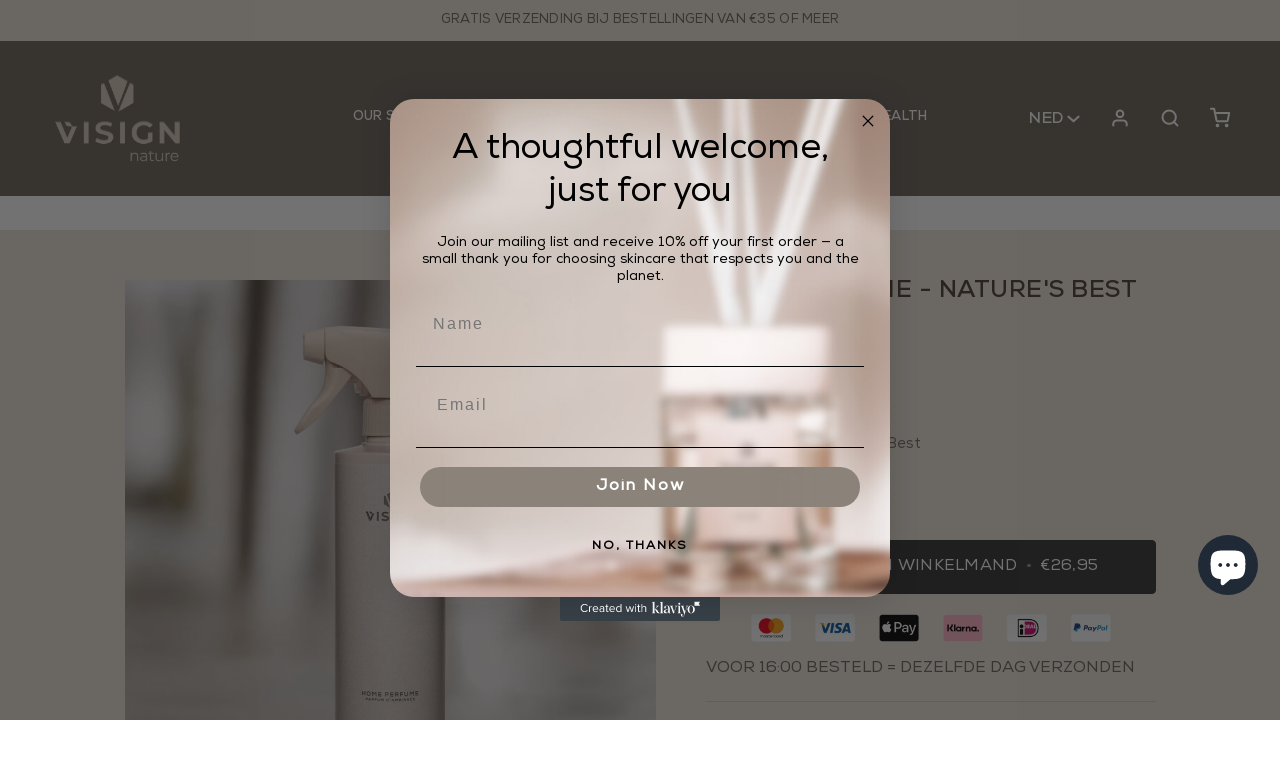

--- FILE ---
content_type: text/html; charset=utf-8
request_url: https://www.visignnature.com/products/home-perfume-natures-best
body_size: 32606
content:
<!doctype html>




<html class="no-js" lang="nl" ><head>

<!-- Google Tag Manager -->
<script>(function(w,d,s,l,i){w[l]=w[l]||[];w[l].push({'gtm.start':
new Date().getTime(),event:'gtm.js'});var f=d.getElementsByTagName(s)[0],
j=d.createElement(s),dl=l!='dataLayer'?'&l='+l:'';j.async=true;j.src=
'https://www.googletagmanager.com/gtm.js?id='+i+dl;f.parentNode.insertBefore(j,f);
})(window,document,'script','dataLayer','GTM-562Q62H');</script>
<!-- End Google Tag Manager --><!--Content in content_for_header -->
<!--LayoutHub-Embed--><link rel="stylesheet" href="https://fonts.googleapis.com/css?family=Poppins:100,200,300,400,500,600,700,800,900" /><link rel="stylesheet" type="text/css" href="[data-uri]" media="all">
<!--LH--><!--/LayoutHub-Embed--><meta charset="utf-8">
  <meta http-equiv="X-UA-Compatible" content="IE=edge,chrome=1">
  <meta name="viewport" content="width=device-width,initial-scale=1,viewport-fit=cover">
  <meta name="theme-color" content="#ede4db"><link rel="canonical" href="https://www.visignnature.com/products/home-perfume-natures-best"><!-- ======================= Pipeline Theme V7.0.2 ========================= -->

  <!-- Preloading ================================================================== -->

  <link rel="preconnect" href="https://cdn.shopify.com" crossorigin>
  <link rel="dns-prefetch" href="https://cdn.shopify.com">
  <link rel="preconnect" href="https://fonts.shopify.com" crossorigin>
  <link rel="dns-prefetch" href="https://fonts.shopifycdn.com">
  <link rel="preconnect" href="https://monorail-edge.shopifysvc.com" crossorigin>

  <link rel="preload" href="//www.visignnature.com/cdn/fonts/poppins/poppins_n4.0ba78fa5af9b0e1a374041b3ceaadf0a43b41362.woff2" as="font" type="font/woff2" crossorigin>
  <link rel="preload" href="//www.visignnature.com/cdn/fonts/tenor_sans/tenorsans_n4.966071a72c28462a9256039d3e3dc5b0cf314f65.woff2" as="font" type="font/woff2" crossorigin>
  <link rel="preload" href="//www.visignnature.com/cdn/fonts/poppins/poppins_n4.0ba78fa5af9b0e1a374041b3ceaadf0a43b41362.woff2" as="font" type="font/woff2" crossorigin>

  <link href="//www.visignnature.com/cdn/shop/t/23/assets/vendor.js?v=131139509784942254651716637795" as="script" rel="preload">
  <link href="//www.visignnature.com/cdn/shop/t/23/assets/theme.js?v=21168280266438218141716637795" as="script" rel="preload">
  <link href="//www.visignnature.com/cdn/shop/t/23/assets/theme.css?v=129579236814851514791716637795" as="script" rel="preload">

  <!-- Title and description ================================================ --><link rel="shortcut icon" href="data:;base64,iVBORw0KGgo=">
  <title>
    

    Home Perfume - Nature&#39;s Best
&ndash; Visign Nature

  </title><meta name="description" content="Een mooi huis verdient een heerlijke geur. Met ons Home Perfume creëer je een schoon en gezellig gevoel in elke kamer, zonder ongewenste chemicaliën te verspreiden.  Verstuif de Home Perfume en geniet van de verspreiding van de heerlijke geur. Dit luxe Home parfum is de accessoire voor een modern interieur.">
  <!-- /snippets/social-meta-tags.liquid --><meta property="og:site_name" content="Visign Nature">
<meta property="og:url" content="https://www.visignnature.com/products/home-perfume-natures-best">
<meta property="og:title" content="Home Perfume - Nature's Best">
<meta property="og:type" content="product">
<meta property="og:description" content="Een mooi huis verdient een heerlijke geur. Met ons Home Perfume creëer je een schoon en gezellig gevoel in elke kamer, zonder ongewenste chemicaliën te verspreiden.  Verstuif de Home Perfume en geniet van de verspreiding van de heerlijke geur. Dit luxe Home parfum is de accessoire voor een modern interieur."><meta property="og:price:amount" content="26,95">
  <meta property="og:price:currency" content="EUR">
      <meta property="og:image" content="http://www.visignnature.com/cdn/shop/files/nbe-hp-nc.jpg?v=1685529371">
      <meta property="og:image:secure_url" content="https://www.visignnature.com/cdn/shop/files/nbe-hp-nc.jpg?v=1685529371">
      <meta property="og:image:height" content="1200">
      <meta property="og:image:width" content="1200">
<meta property="twitter:image" content="http://www.visignnature.com/cdn/shop/files/nbe-hp-nc_1200x1200.jpg?v=1685529371">

<meta name="twitter:site" content="@">
<meta name="twitter:card" content="summary_large_image">
<meta name="twitter:title" content="Home Perfume - Nature's Best">
<meta name="twitter:description" content="Een mooi huis verdient een heerlijke geur. Met ons Home Perfume creëer je een schoon en gezellig gevoel in elke kamer, zonder ongewenste chemicaliën te verspreiden.  Verstuif de Home Perfume en geniet van de verspreiding van de heerlijke geur. Dit luxe Home parfum is de accessoire voor een modern interieur."><!-- CSS ================================================================== -->

  <link href="//www.visignnature.com/cdn/shop/t/23/assets/font-settings.css?v=71121912930273774711759344299" rel="stylesheet" type="text/css" media="all" />

  <!-- /snippets/css-variables.liquid -->


<style data-shopify>

:root {
/* ================ Layout Variables ================ */






--LAYOUT-WIDTH: 1400px;
--LAYOUT-GUTTER: 21px;
--LAYOUT-GUTTER-OFFSET: -21px;
--NAV-GUTTER: 15px;
--LAYOUT-OUTER: 50px;

/* ================ Product video ================ */

--COLOR-VIDEO-BG: #e4d7ca;


/* ================ Color Variables ================ */

/* === Backgrounds ===*/
--COLOR-BG: #ede4db;
--COLOR-BG-ACCENT: #ede4db;

/* === Text colors ===*/
--COLOR-TEXT-DARK: #4b3e34;
--COLOR-TEXT: #6e655d;
--COLOR-TEXT-LIGHT: #948b83;

/* === Bright color ===*/
--COLOR-PRIMARY: #6e655d;
--COLOR-PRIMARY-HOVER: #4e3e31;
--COLOR-PRIMARY-FADE: rgba(110, 101, 93, 0.05);
--COLOR-PRIMARY-FADE-HOVER: rgba(110, 101, 93, 0.1);--COLOR-PRIMARY-OPPOSITE: #ffffff;

/* === Secondary/link Color ===*/
--COLOR-SECONDARY: #ede4db;
--COLOR-SECONDARY-HOVER: #ddbe9e;
--COLOR-SECONDARY-FADE: rgba(237, 228, 219, 0.05);
--COLOR-SECONDARY-FADE-HOVER: rgba(237, 228, 219, 0.1);--COLOR-SECONDARY-OPPOSITE: #000000;

/* === Shades of grey ===*/
--COLOR-A5:  rgba(110, 101, 93, 0.05);
--COLOR-A10: rgba(110, 101, 93, 0.1);
--COLOR-A20: rgba(110, 101, 93, 0.2);
--COLOR-A35: rgba(110, 101, 93, 0.35);
--COLOR-A50: rgba(110, 101, 93, 0.5);
--COLOR-A80: rgba(110, 101, 93, 0.8);
--COLOR-A90: rgba(110, 101, 93, 0.9);
--COLOR-A95: rgba(110, 101, 93, 0.95);


/* ================ Inverted Color Variables ================ */

--INVERSE-BG: #6e655d;
--INVERSE-BG-ACCENT: #1d1d1d;

/* === Text colors ===*/
--INVERSE-TEXT-DARK: #ffffff;
--INVERSE-TEXT: #ffffff;
--INVERSE-TEXT-LIGHT: #d4d1ce;

/* === Bright color ===*/
--INVERSE-PRIMARY: #6e655d;
--INVERSE-PRIMARY-HOVER: #4e3e31;
--INVERSE-PRIMARY-FADE: rgba(110, 101, 93, 0.05);
--INVERSE-PRIMARY-FADE-HOVER: rgba(110, 101, 93, 0.1);--INVERSE-PRIMARY-OPPOSITE: #ffffff;


/* === Second Color ===*/
--INVERSE-SECONDARY: #748cab;
--INVERSE-SECONDARY-HOVER: #3f6493;
--INVERSE-SECONDARY-FADE: rgba(116, 140, 171, 0.05);
--INVERSE-SECONDARY-FADE-HOVER: rgba(116, 140, 171, 0.1);--INVERSE-SECONDARY-OPPOSITE: #ffffff;


/* === Shades of grey ===*/
--INVERSE-A5:  rgba(255, 255, 255, 0.05);
--INVERSE-A10: rgba(255, 255, 255, 0.1);
--INVERSE-A20: rgba(255, 255, 255, 0.2);
--INVERSE-A35: rgba(255, 255, 255, 0.3);
--INVERSE-A80: rgba(255, 255, 255, 0.8);
--INVERSE-A90: rgba(255, 255, 255, 0.9);
--INVERSE-A95: rgba(255, 255, 255, 0.95);


/* ================ Bright Color Variables ================ */

--BRIGHT-BG: #f7f5f4;
--BRIGHT-BG-ACCENT: #ede4db;

/* === Text colors ===*/
--BRIGHT-TEXT-DARK: #ada59e;
--BRIGHT-TEXT: #6e655d;
--BRIGHT-TEXT-LIGHT: #97908a;

/* === Bright color ===*/
--BRIGHT-PRIMARY: #46601e;
--BRIGHT-PRIMARY-HOVER: #1c2908;
--BRIGHT-PRIMARY-FADE: rgba(70, 96, 30, 0.05);
--BRIGHT-PRIMARY-FADE-HOVER: rgba(70, 96, 30, 0.1);--BRIGHT-PRIMARY-OPPOSITE: #ffffff;


/* === Second Color ===*/
--BRIGHT-SECONDARY: #485831;
--BRIGHT-SECONDARY-HOVER: #212b11;
--BRIGHT-SECONDARY-FADE: rgba(72, 88, 49, 0.05);
--BRIGHT-SECONDARY-FADE-HOVER: rgba(72, 88, 49, 0.1);--BRIGHT-SECONDARY-OPPOSITE: #ffffff;


/* === Shades of grey ===*/
--BRIGHT-A5:  rgba(110, 101, 93, 0.05);
--BRIGHT-A10: rgba(110, 101, 93, 0.1);
--BRIGHT-A20: rgba(110, 101, 93, 0.2);
--BRIGHT-A35: rgba(110, 101, 93, 0.3);
--BRIGHT-A80: rgba(110, 101, 93, 0.8);
--BRIGHT-A90: rgba(110, 101, 93, 0.9);
--BRIGHT-A95: rgba(110, 101, 93, 0.95);


/* === Account Bar ===*/
--COLOR-ANNOUNCEMENT-BG: #ede4db;
--COLOR-ANNOUNCEMENT-TEXT: #6e655d;

/* === Nav and dropdown link background ===*/
--COLOR-NAV: #6e655d;
--COLOR-NAV-TEXT: #ffffff;
--COLOR-NAV-TEXT-DARK: #d9d9d9;
--COLOR-NAV-TEXT-LIGHT: #d4d1ce;
--COLOR-NAV-BORDER: #6e655d;
--COLOR-NAV-A10: rgba(255, 255, 255, 0.1);
--COLOR-NAV-A50: rgba(255, 255, 255, 0.5);
--COLOR-HIGHLIGHT-LINK: #d2815f;

/* === Site Footer ===*/
--COLOR-FOOTER-BG: #6e655d;
--COLOR-FOOTER-TEXT: #ede4db;
--COLOR-FOOTER-A5: rgba(237, 228, 219, 0.05);
--COLOR-FOOTER-A15: rgba(237, 228, 219, 0.15);
--COLOR-FOOTER-A90: rgba(237, 228, 219, 0.9);

/* === Sub-Footer ===*/
--COLOR-SUB-FOOTER-BG: #1d1d1d;
--COLOR-SUB-FOOTER-TEXT: #dfdfdf;
--COLOR-SUB-FOOTER-A5: rgba(223, 223, 223, 0.05);
--COLOR-SUB-FOOTER-A15: rgba(223, 223, 223, 0.15);
--COLOR-SUB-FOOTER-A90: rgba(223, 223, 223, 0.9);

/* === Products ===*/
--PRODUCT-GRID-ASPECT-RATIO: 100%;

/* === Product badges ===*/
--COLOR-BADGE: #ffffff;
--COLOR-BADGE-TEXT: #424242;
--COLOR-BADGE-TEXT-DARK: #1f1919;
--COLOR-BADGE-TEXT-HOVER: #686868;
--COLOR-BADGE-HAIRLINE: #f6f6f6;

/* === Product item slider ===*/--COLOR-PRODUCT-SLIDER: #ffffff;--COLOR-PRODUCT-SLIDER-OPPOSITE: rgba(13, 13, 13, 0.06);/* === disabled form colors ===*/
--COLOR-DISABLED-BG: #e0d7ce;
--COLOR-DISABLED-TEXT: #c1b8af;

--INVERSE-DISABLED-BG: #7d746d;
--INVERSE-DISABLED-TEXT: #a19b96;

/* === Button Radius === */
--BUTTON-RADIUS: 2px;


/* ================ Typography ================ */

--FONT-STACK-BODY: Poppins, sans-serif;
--FONT-STYLE-BODY: normal;
--FONT-WEIGHT-BODY: 400;
--FONT-WEIGHT-BODY-BOLD: 500;
--FONT-ADJUST-BODY: 1.15;

  --FONT-BODY-TRANSFORM: none;
  --FONT-BODY-LETTER-SPACING: normal;


--FONT-STACK-HEADING: "Tenor Sans", sans-serif;
--FONT-STYLE-HEADING: normal;
--FONT-WEIGHT-HEADING: 400;
--FONT-WEIGHT-HEADING-BOLD: 700;
--FONT-ADJUST-HEADING: 0.75;

  --FONT-HEADING-TRANSFORM: uppercase;
  --FONT-HEADING-LETTER-SPACING: 0.02em;

--FONT-STACK-ACCENT: Poppins, sans-serif;
--FONT-STYLE-ACCENT: normal;
--FONT-WEIGHT-ACCENT: 400;
--FONT-WEIGHT-ACCENT-BOLD: 500;
--FONT-ADJUST-ACCENT: 1.15;

  --FONT-ACCENT-TRANSFORM: uppercase;
  --FONT-ACCENT-LETTER-SPACING: 0.02em;

--TYPE-STACK-NAV: Poppins, sans-serif;
--TYPE-STYLE-NAV: normal;
--TYPE-ADJUST-NAV: 1.15;
--TYPE-WEIGHT-NAV: 400;

  --FONT-NAV-TRANSFORM: uppercase;
  --FONT-NAV-LETTER-SPACING: 0.02em;

--TYPE-STACK-BUTTON: Poppins, sans-serif;
--TYPE-STYLE-BUTTON: normal;
--TYPE-ADJUST-BUTTON: 1.15;
--TYPE-WEIGHT-BUTTON: 500;

  --FONT-BUTTON-TRANSFORM: uppercase;
  --FONT-BUTTON-LETTER-SPACING: 0.02em;

--TYPE-STACK-KICKER: Poppins, sans-serif;
--TYPE-STYLE-KICKER: normal;
--TYPE-ADJUST-KICKER: 1.15;
--TYPE-WEIGHT-KICKER: 500;

  --FONT-KICKER-TRANSFORM: uppercase;
  --FONT-KICKER-LETTER-SPACING: 0.02em;


--ICO-SELECT: url('//www.visignnature.com/cdn/shop/t/23/assets/ico-select.svg?v=29359609920956875141716637795');

/* ================ Photo correction ================ */
--PHOTO-CORRECTION: 100%;


  <!-- /snippets/css-variables-contrast.liquid -->



--COLOR-TEXT-DARK: #2e251d;
--COLOR-TEXT:#4b3e34;
--COLOR-TEXT-LIGHT: #6e655d;

--INVERSE-TEXT-DARK: #ffffff;
--INVERSE-TEXT: #ffffff;
--INVERSE-TEXT-LIGHT: #ffffff;


}

:root {
  --font-1: 10.00px;
  --font-2: 11.33px;
  --font-3: 12.00px;
  --font-4: 13.14px;
  --font-5: 15.51px;
  --font-6: 17.49px;
  --font-7: 20.29px;
  --font-8: 23.54px;
  --font-9: 27.30px;
  --font-10: 31.67px;
  --font-11: 36.74px;
  --font-12: 42.62px;
  --font-13: 49.44px;
  --font-14: 57.35px;
  --font-15: 66.52px;
}
@media only screen and (min-width: 480px) and (max-width: 1099px) {
  :root {
    --font-1: 10.00px;
    --font-2: 11.50px;
    --font-3: 12.33px;
    --font-4: 13.70px;
    --font-5: 16.00px;
    --font-6: 17.95px;
    --font-7: 21.09px;
    --font-8: 24.78px;
    --font-9: 29.12px;
    --font-10: 34.21px;
    --font-11: 40.20px;
    --font-12: 47.23px;
    --font-13: 55.50px;
    --font-14: 65.21px;
    --font-15: 76.62px;
  }
}
@media only screen and (min-width: 1100px) {
  :root {
    --font-1: 10.00px;
    --font-2: 11.50px;
    --font-3: 12.75px;
    --font-4: 14.53px;
    --font-5: 17.69px;
    --font-6: 21.58px;
    --font-7: 26.33px;
    --font-8: 32.12px;
    --font-9: 39.19px;
    --font-10: 47.81px;
    --font-11: 58.33px;
    --font-12: 71.16px;
    --font-13: 86.82px;
    --font-14: 105.92px;
    --font-15: 129.22px;
  }
}

</style>


  <link href="//www.visignnature.com/cdn/shop/t/23/assets/theme.css?v=129579236814851514791716637795" rel="stylesheet" type="text/css" media="all" />

  <script>
    document.documentElement.className = document.documentElement.className.replace('no-js', 'js');

    
      document.documentElement.classList.add('aos-initialized');let root = '/';
    if (root[root.length - 1] !== '/') {
      root = `${root}/`;
    }
    var theme = {
      routes: {
        root_url: root,
        cart: '/cart',
        cart_add_url: '/cart/add',
        product_recommendations_url: '/recommendations/products',
        account_addresses_url: '/account/addresses',
        predictive_search_url: '/search/suggest'
      },
      state: {
        cartOpen: null,
      },
      sizes: {
        small: 480,
        medium: 768,
        large: 1100,
        widescreen: 1400
      },
      assets: {
        photoswipe: '//www.visignnature.com/cdn/shop/t/23/assets/photoswipe.js?v=162613001030112971491716637795',
        smoothscroll: '//www.visignnature.com/cdn/shop/t/23/assets/smoothscroll.js?v=37906625415260927261716637795',
        swatches: '//www.visignnature.com/cdn/shop/t/23/assets/swatches.json?v=154940297821828866241716637795',
        noImage: '//www.visignnature.com/cdn/shopifycloud/storefront/assets/no-image-2048-a2addb12.gif',
        base: '//www.visignnature.com/cdn/shop/t/23/assets/'
      },
      strings: {
        swatchesKey: "Fragrance",
        addToCart: "Voeg toe aan winkelmand",
        estimateShipping: "Schatting verzendkosten",
        noShippingAvailable: "We verzenden niet naar deze bestemming",
        free: "Gratis ",
        from: "Van",
        preOrder: "Voorafgaande bestelling",
        soldOut: "Uitverkocht",
        sale: "Verkoop",
        subscription: "Abonnement",
        unavailable: "Niet beschikbaar",
        unitPrice: "Eenheid prijs",
        unitPriceSeparator: "Per",
        stockout: "Alle beschikbare voorraad is in winkelwagen",
        products: "Producten",
        pages: "Pagina\u0026#39;s",
        collections: "Collecties",
        resultsFor: "resultaten voor",
        noResultsFor: "Geen resultaten voor",
        articles: "Artikelen",
        successMessage: "Link gekopieerd naar klembord",
      },
      settings: {
        badge_sale_type: "dollar",
        animate_hover: true,
        animate_scroll: true,
        show_locale_desktop: null,
        show_locale_mobile: null,
        show_currency_desktop: null,
        show_currency_mobile: null,
        currency_select_type: "country",
        currency_code_enable: false,
        cycle_images_hover_delay: 0.5
      },
      info: {
        name: 'pipeline'
      },
      version: '7.0.2',
      moneyFormat: "€{{amount_with_comma_separator}}",
      shopCurrency: "EUR",
      currencyCode: "EUR"
    }
    let windowInnerHeight = window.innerHeight;
    document.documentElement.style.setProperty('--full-screen', `${windowInnerHeight}px`);
    document.documentElement.style.setProperty('--three-quarters', `${windowInnerHeight * 0.75}px`);
    document.documentElement.style.setProperty('--two-thirds', `${windowInnerHeight * 0.66}px`);
    document.documentElement.style.setProperty('--one-half', `${windowInnerHeight * 0.5}px`);
    document.documentElement.style.setProperty('--one-third', `${windowInnerHeight * 0.33}px`);
    document.documentElement.style.setProperty('--one-fifth', `${windowInnerHeight * 0.2}px`);

    window.isRTL = document.documentElement.getAttribute('dir') === 'rtl';
  </script><!-- Theme Javascript ============================================================== -->
  <script src="//www.visignnature.com/cdn/shop/t/23/assets/vendor.js?v=131139509784942254651716637795" defer="defer"></script>
  <script src="//www.visignnature.com/cdn/shop/t/23/assets/theme.js?v=21168280266438218141716637795" defer="defer"></script>

  <script>
    (function () {
      function onPageShowEvents() {
        if ('requestIdleCallback' in window) {
          requestIdleCallback(initCartEvent, { timeout: 500 })
        } else {
          initCartEvent()
        }
        function initCartEvent(){
          window.fetch(window.theme.routes.cart + '.js')
          .then((response) => {
            if(!response.ok){
              throw {status: response.statusText};
            }
            return response.json();
          })
          .then((response) => {
            document.dispatchEvent(new CustomEvent('theme:cart:change', {
              detail: {
                cart: response,
              },
              bubbles: true,
            }));
            return response;
          })
          .catch((e) => {
            console.error(e);
          });
        }
      };
      window.onpageshow = onPageShowEvents;
    })();
  </script>

  <script type="text/javascript">
    if (window.MSInputMethodContext && document.documentMode) {
      var scripts = document.getElementsByTagName('script')[0];
      var polyfill = document.createElement("script");
      polyfill.defer = true;
      polyfill.src = "//www.visignnature.com/cdn/shop/t/23/assets/ie11.js?v=144489047535103983231716637795";

      scripts.parentNode.insertBefore(polyfill, scripts);
    }
  </script>

  <!-- Shopify app scripts =========================================================== -->
  <script>window.performance && window.performance.mark && window.performance.mark('shopify.content_for_header.start');</script><meta name="google-site-verification" content="_Ej2aa58vO55ryXjC-XbUEiU8ASrWAV7V58odZc0WNo">
<meta id="shopify-digital-wallet" name="shopify-digital-wallet" content="/56300404814/digital_wallets/dialog">
<meta name="shopify-checkout-api-token" content="7179684dd6ba1046c3b770fc5e69b14b">
<link rel="alternate" hreflang="x-default" href="https://www.visignnature.com/products/home-perfume-natures-best">
<link rel="alternate" hreflang="nl" href="https://www.visignnature.com/products/home-perfume-natures-best">
<link rel="alternate" hreflang="en" href="https://www.visignnature.com/en/products/home-perfume-natures-best">
<link rel="alternate" type="application/json+oembed" href="https://www.visignnature.com/products/home-perfume-natures-best.oembed">
<script async="async" src="/checkouts/internal/preloads.js?locale=nl-NL"></script>
<link rel="preconnect" href="https://shop.app" crossorigin="anonymous">
<script async="async" src="https://shop.app/checkouts/internal/preloads.js?locale=nl-NL&shop_id=56300404814" crossorigin="anonymous"></script>
<script id="apple-pay-shop-capabilities" type="application/json">{"shopId":56300404814,"countryCode":"NL","currencyCode":"EUR","merchantCapabilities":["supports3DS"],"merchantId":"gid:\/\/shopify\/Shop\/56300404814","merchantName":"Visign Nature","requiredBillingContactFields":["postalAddress","email"],"requiredShippingContactFields":["postalAddress","email"],"shippingType":"shipping","supportedNetworks":["visa","maestro","masterCard","amex"],"total":{"type":"pending","label":"Visign Nature","amount":"1.00"},"shopifyPaymentsEnabled":true,"supportsSubscriptions":true}</script>
<script id="shopify-features" type="application/json">{"accessToken":"7179684dd6ba1046c3b770fc5e69b14b","betas":["rich-media-storefront-analytics"],"domain":"www.visignnature.com","predictiveSearch":true,"shopId":56300404814,"locale":"nl"}</script>
<script>var Shopify = Shopify || {};
Shopify.shop = "visign-nature.myshopify.com";
Shopify.locale = "nl";
Shopify.currency = {"active":"EUR","rate":"1.0"};
Shopify.country = "NL";
Shopify.theme = {"name":"BzCreatives Working | Pipeline","id":162525970770,"schema_name":"Pipeline","schema_version":"7.0.2","theme_store_id":739,"role":"main"};
Shopify.theme.handle = "null";
Shopify.theme.style = {"id":null,"handle":null};
Shopify.cdnHost = "www.visignnature.com/cdn";
Shopify.routes = Shopify.routes || {};
Shopify.routes.root = "/";</script>
<script type="module">!function(o){(o.Shopify=o.Shopify||{}).modules=!0}(window);</script>
<script>!function(o){function n(){var o=[];function n(){o.push(Array.prototype.slice.apply(arguments))}return n.q=o,n}var t=o.Shopify=o.Shopify||{};t.loadFeatures=n(),t.autoloadFeatures=n()}(window);</script>
<script>
  window.ShopifyPay = window.ShopifyPay || {};
  window.ShopifyPay.apiHost = "shop.app\/pay";
  window.ShopifyPay.redirectState = null;
</script>
<script id="shop-js-analytics" type="application/json">{"pageType":"product"}</script>
<script defer="defer" async type="module" src="//www.visignnature.com/cdn/shopifycloud/shop-js/modules/v2/client.init-shop-cart-sync_BHF27ruw.nl.esm.js"></script>
<script defer="defer" async type="module" src="//www.visignnature.com/cdn/shopifycloud/shop-js/modules/v2/chunk.common_Dwaf6e9K.esm.js"></script>
<script type="module">
  await import("//www.visignnature.com/cdn/shopifycloud/shop-js/modules/v2/client.init-shop-cart-sync_BHF27ruw.nl.esm.js");
await import("//www.visignnature.com/cdn/shopifycloud/shop-js/modules/v2/chunk.common_Dwaf6e9K.esm.js");

  window.Shopify.SignInWithShop?.initShopCartSync?.({"fedCMEnabled":true,"windoidEnabled":true});

</script>
<script>
  window.Shopify = window.Shopify || {};
  if (!window.Shopify.featureAssets) window.Shopify.featureAssets = {};
  window.Shopify.featureAssets['shop-js'] = {"shop-cart-sync":["modules/v2/client.shop-cart-sync_CzejhlBD.nl.esm.js","modules/v2/chunk.common_Dwaf6e9K.esm.js"],"init-fed-cm":["modules/v2/client.init-fed-cm_C5dJsxJP.nl.esm.js","modules/v2/chunk.common_Dwaf6e9K.esm.js"],"shop-button":["modules/v2/client.shop-button_BIUGoX0f.nl.esm.js","modules/v2/chunk.common_Dwaf6e9K.esm.js"],"shop-cash-offers":["modules/v2/client.shop-cash-offers_CAxWVAMP.nl.esm.js","modules/v2/chunk.common_Dwaf6e9K.esm.js","modules/v2/chunk.modal_DPs9tt6r.esm.js"],"init-windoid":["modules/v2/client.init-windoid_D42eFYuP.nl.esm.js","modules/v2/chunk.common_Dwaf6e9K.esm.js"],"shop-toast-manager":["modules/v2/client.shop-toast-manager_CHrVQ4LF.nl.esm.js","modules/v2/chunk.common_Dwaf6e9K.esm.js"],"init-shop-email-lookup-coordinator":["modules/v2/client.init-shop-email-lookup-coordinator_BJ7DGpMB.nl.esm.js","modules/v2/chunk.common_Dwaf6e9K.esm.js"],"init-shop-cart-sync":["modules/v2/client.init-shop-cart-sync_BHF27ruw.nl.esm.js","modules/v2/chunk.common_Dwaf6e9K.esm.js"],"avatar":["modules/v2/client.avatar_BTnouDA3.nl.esm.js"],"pay-button":["modules/v2/client.pay-button_Bt0UM1g1.nl.esm.js","modules/v2/chunk.common_Dwaf6e9K.esm.js"],"init-customer-accounts":["modules/v2/client.init-customer-accounts_CPXMEhMZ.nl.esm.js","modules/v2/client.shop-login-button_BJd_2wNZ.nl.esm.js","modules/v2/chunk.common_Dwaf6e9K.esm.js","modules/v2/chunk.modal_DPs9tt6r.esm.js"],"init-shop-for-new-customer-accounts":["modules/v2/client.init-shop-for-new-customer-accounts_DzP6QY8i.nl.esm.js","modules/v2/client.shop-login-button_BJd_2wNZ.nl.esm.js","modules/v2/chunk.common_Dwaf6e9K.esm.js","modules/v2/chunk.modal_DPs9tt6r.esm.js"],"shop-login-button":["modules/v2/client.shop-login-button_BJd_2wNZ.nl.esm.js","modules/v2/chunk.common_Dwaf6e9K.esm.js","modules/v2/chunk.modal_DPs9tt6r.esm.js"],"init-customer-accounts-sign-up":["modules/v2/client.init-customer-accounts-sign-up_BIO3KTje.nl.esm.js","modules/v2/client.shop-login-button_BJd_2wNZ.nl.esm.js","modules/v2/chunk.common_Dwaf6e9K.esm.js","modules/v2/chunk.modal_DPs9tt6r.esm.js"],"shop-follow-button":["modules/v2/client.shop-follow-button_DdMksvBl.nl.esm.js","modules/v2/chunk.common_Dwaf6e9K.esm.js","modules/v2/chunk.modal_DPs9tt6r.esm.js"],"checkout-modal":["modules/v2/client.checkout-modal_Bfq0xZOZ.nl.esm.js","modules/v2/chunk.common_Dwaf6e9K.esm.js","modules/v2/chunk.modal_DPs9tt6r.esm.js"],"lead-capture":["modules/v2/client.lead-capture_BoSreVYi.nl.esm.js","modules/v2/chunk.common_Dwaf6e9K.esm.js","modules/v2/chunk.modal_DPs9tt6r.esm.js"],"shop-login":["modules/v2/client.shop-login_EGDq7Zjt.nl.esm.js","modules/v2/chunk.common_Dwaf6e9K.esm.js","modules/v2/chunk.modal_DPs9tt6r.esm.js"],"payment-terms":["modules/v2/client.payment-terms_00o-2tv1.nl.esm.js","modules/v2/chunk.common_Dwaf6e9K.esm.js","modules/v2/chunk.modal_DPs9tt6r.esm.js"]};
</script>
<script>(function() {
  var isLoaded = false;
  function asyncLoad() {
    if (isLoaded) return;
    isLoaded = true;
    var urls = ["https:\/\/servicepoints.sendcloud.sc\/shops\/shopify\/embed\/8439514c-8d68-49a3-afaf-cce3d2cc8040.js?shop=visign-nature.myshopify.com","https:\/\/cstt-app.herokuapp.com\/get_script\/db5d753a0f6d11eea0376aa1dd93823a.js?v=103760\u0026shop=visign-nature.myshopify.com","https:\/\/tools.luckyorange.com\/core\/lo.js?site-id=e009639e\u0026shop=visign-nature.myshopify.com","https:\/\/storage.googleapis.com\/pdf-uploader-v2.appspot.com\/visign-nature\/script\/script11_14_2023_08_48_22.js?shop=visign-nature.myshopify.com","https:\/\/s3.eu-west-1.amazonaws.com\/production-klarna-il-shopify-osm\/3b599d8aff04114e7f62abe990914c9504208c1e\/visign-nature.myshopify.com-1719902416127.js?shop=visign-nature.myshopify.com","https:\/\/gifts.good-apps.co\/storage\/js\/good_free_gift-visign-nature.myshopify.com.js?ver=63\u0026shop=visign-nature.myshopify.com"];
    for (var i = 0; i < urls.length; i++) {
      var s = document.createElement('script');
      s.type = 'text/javascript';
      s.async = true;
      s.src = urls[i];
      var x = document.getElementsByTagName('script')[0];
      x.parentNode.insertBefore(s, x);
    }
  };
  if(window.attachEvent) {
    window.attachEvent('onload', asyncLoad);
  } else {
    window.addEventListener('load', asyncLoad, false);
  }
})();</script>
<script id="__st">var __st={"a":56300404814,"offset":3600,"reqid":"90f081d2-3f66-4fc8-80db-7a5113c897d7-1768829736","pageurl":"www.visignnature.com\/products\/home-perfume-natures-best","u":"56b98aeb075b","p":"product","rtyp":"product","rid":8359095009618};</script>
<script>window.ShopifyPaypalV4VisibilityTracking = true;</script>
<script id="captcha-bootstrap">!function(){'use strict';const t='contact',e='account',n='new_comment',o=[[t,t],['blogs',n],['comments',n],[t,'customer']],c=[[e,'customer_login'],[e,'guest_login'],[e,'recover_customer_password'],[e,'create_customer']],r=t=>t.map((([t,e])=>`form[action*='/${t}']:not([data-nocaptcha='true']) input[name='form_type'][value='${e}']`)).join(','),a=t=>()=>t?[...document.querySelectorAll(t)].map((t=>t.form)):[];function s(){const t=[...o],e=r(t);return a(e)}const i='password',u='form_key',d=['recaptcha-v3-token','g-recaptcha-response','h-captcha-response',i],f=()=>{try{return window.sessionStorage}catch{return}},m='__shopify_v',_=t=>t.elements[u];function p(t,e,n=!1){try{const o=window.sessionStorage,c=JSON.parse(o.getItem(e)),{data:r}=function(t){const{data:e,action:n}=t;return t[m]||n?{data:e,action:n}:{data:t,action:n}}(c);for(const[e,n]of Object.entries(r))t.elements[e]&&(t.elements[e].value=n);n&&o.removeItem(e)}catch(o){console.error('form repopulation failed',{error:o})}}const l='form_type',E='cptcha';function T(t){t.dataset[E]=!0}const w=window,h=w.document,L='Shopify',v='ce_forms',y='captcha';let A=!1;((t,e)=>{const n=(g='f06e6c50-85a8-45c8-87d0-21a2b65856fe',I='https://cdn.shopify.com/shopifycloud/storefront-forms-hcaptcha/ce_storefront_forms_captcha_hcaptcha.v1.5.2.iife.js',D={infoText:'Beschermd door hCaptcha',privacyText:'Privacy',termsText:'Voorwaarden'},(t,e,n)=>{const o=w[L][v],c=o.bindForm;if(c)return c(t,g,e,D).then(n);var r;o.q.push([[t,g,e,D],n]),r=I,A||(h.body.append(Object.assign(h.createElement('script'),{id:'captcha-provider',async:!0,src:r})),A=!0)});var g,I,D;w[L]=w[L]||{},w[L][v]=w[L][v]||{},w[L][v].q=[],w[L][y]=w[L][y]||{},w[L][y].protect=function(t,e){n(t,void 0,e),T(t)},Object.freeze(w[L][y]),function(t,e,n,w,h,L){const[v,y,A,g]=function(t,e,n){const i=e?o:[],u=t?c:[],d=[...i,...u],f=r(d),m=r(i),_=r(d.filter((([t,e])=>n.includes(e))));return[a(f),a(m),a(_),s()]}(w,h,L),I=t=>{const e=t.target;return e instanceof HTMLFormElement?e:e&&e.form},D=t=>v().includes(t);t.addEventListener('submit',(t=>{const e=I(t);if(!e)return;const n=D(e)&&!e.dataset.hcaptchaBound&&!e.dataset.recaptchaBound,o=_(e),c=g().includes(e)&&(!o||!o.value);(n||c)&&t.preventDefault(),c&&!n&&(function(t){try{if(!f())return;!function(t){const e=f();if(!e)return;const n=_(t);if(!n)return;const o=n.value;o&&e.removeItem(o)}(t);const e=Array.from(Array(32),(()=>Math.random().toString(36)[2])).join('');!function(t,e){_(t)||t.append(Object.assign(document.createElement('input'),{type:'hidden',name:u})),t.elements[u].value=e}(t,e),function(t,e){const n=f();if(!n)return;const o=[...t.querySelectorAll(`input[type='${i}']`)].map((({name:t})=>t)),c=[...d,...o],r={};for(const[a,s]of new FormData(t).entries())c.includes(a)||(r[a]=s);n.setItem(e,JSON.stringify({[m]:1,action:t.action,data:r}))}(t,e)}catch(e){console.error('failed to persist form',e)}}(e),e.submit())}));const S=(t,e)=>{t&&!t.dataset[E]&&(n(t,e.some((e=>e===t))),T(t))};for(const o of['focusin','change'])t.addEventListener(o,(t=>{const e=I(t);D(e)&&S(e,y())}));const B=e.get('form_key'),M=e.get(l),P=B&&M;t.addEventListener('DOMContentLoaded',(()=>{const t=y();if(P)for(const e of t)e.elements[l].value===M&&p(e,B);[...new Set([...A(),...v().filter((t=>'true'===t.dataset.shopifyCaptcha))])].forEach((e=>S(e,t)))}))}(h,new URLSearchParams(w.location.search),n,t,e,['guest_login'])})(!0,!0)}();</script>
<script integrity="sha256-4kQ18oKyAcykRKYeNunJcIwy7WH5gtpwJnB7kiuLZ1E=" data-source-attribution="shopify.loadfeatures" defer="defer" src="//www.visignnature.com/cdn/shopifycloud/storefront/assets/storefront/load_feature-a0a9edcb.js" crossorigin="anonymous"></script>
<script crossorigin="anonymous" defer="defer" src="//www.visignnature.com/cdn/shopifycloud/storefront/assets/shopify_pay/storefront-65b4c6d7.js?v=20250812"></script>
<script data-source-attribution="shopify.dynamic_checkout.dynamic.init">var Shopify=Shopify||{};Shopify.PaymentButton=Shopify.PaymentButton||{isStorefrontPortableWallets:!0,init:function(){window.Shopify.PaymentButton.init=function(){};var t=document.createElement("script");t.src="https://www.visignnature.com/cdn/shopifycloud/portable-wallets/latest/portable-wallets.nl.js",t.type="module",document.head.appendChild(t)}};
</script>
<script data-source-attribution="shopify.dynamic_checkout.buyer_consent">
  function portableWalletsHideBuyerConsent(e){var t=document.getElementById("shopify-buyer-consent"),n=document.getElementById("shopify-subscription-policy-button");t&&n&&(t.classList.add("hidden"),t.setAttribute("aria-hidden","true"),n.removeEventListener("click",e))}function portableWalletsShowBuyerConsent(e){var t=document.getElementById("shopify-buyer-consent"),n=document.getElementById("shopify-subscription-policy-button");t&&n&&(t.classList.remove("hidden"),t.removeAttribute("aria-hidden"),n.addEventListener("click",e))}window.Shopify?.PaymentButton&&(window.Shopify.PaymentButton.hideBuyerConsent=portableWalletsHideBuyerConsent,window.Shopify.PaymentButton.showBuyerConsent=portableWalletsShowBuyerConsent);
</script>
<script data-source-attribution="shopify.dynamic_checkout.cart.bootstrap">document.addEventListener("DOMContentLoaded",(function(){function t(){return document.querySelector("shopify-accelerated-checkout-cart, shopify-accelerated-checkout")}if(t())Shopify.PaymentButton.init();else{new MutationObserver((function(e,n){t()&&(Shopify.PaymentButton.init(),n.disconnect())})).observe(document.body,{childList:!0,subtree:!0})}}));
</script>
<script id='scb4127' type='text/javascript' async='' src='https://www.visignnature.com/cdn/shopifycloud/privacy-banner/storefront-banner.js'></script><link id="shopify-accelerated-checkout-styles" rel="stylesheet" media="screen" href="https://www.visignnature.com/cdn/shopifycloud/portable-wallets/latest/accelerated-checkout-backwards-compat.css" crossorigin="anonymous">
<style id="shopify-accelerated-checkout-cart">
        #shopify-buyer-consent {
  margin-top: 1em;
  display: inline-block;
  width: 100%;
}

#shopify-buyer-consent.hidden {
  display: none;
}

#shopify-subscription-policy-button {
  background: none;
  border: none;
  padding: 0;
  text-decoration: underline;
  font-size: inherit;
  cursor: pointer;
}

#shopify-subscription-policy-button::before {
  box-shadow: none;
}

      </style>

<script>window.performance && window.performance.mark && window.performance.mark('shopify.content_for_header.end');</script>

  <!-- "snippets/shogun-head.liquid" was not rendered, the associated app was uninstalled -->
  <link rel="stylesheet" href="https://cdn.jsdelivr.net/npm/swiper@10/swiper-bundle.min.css">
  <link href="//www.visignnature.com/cdn/shop/t/23/assets/custom.css?v=72765013842572431201717706939" rel="stylesheet" type="text/css" media="all" />
<!-- BEGIN app block: shopify://apps/uplinkly-sticky-cart/blocks/sticky-cart/25fba6ad-75e4-408b-a261-b223e0c71c8b -->
    

    

    <script>
        (function(){
            function get_product(){
                var product = {"id":8359095009618,"title":"Home Perfume - Nature's Best","handle":"home-perfume-natures-best","description":"\u003cp\u003e\u003cmeta charset=\"UTF-8\"\u003e\u003cspan\u003eEen mooi huis verdient een heerlijke geur. Met ons Home Perfume creëer je een schoon en gezellig gevoel in elke kamer, zonder ongewenste chemicaliën te verspreiden.  Verstuif de Home Perfume en geniet van de verspreiding van de heerlijke geur. Dit luxe Home parfum is de accessoire voor een modern interieur.\u003c\/span\u003e\u003c\/p\u003e\n\u003ch5\u003e\n\u003cspan data-mce-fragment=\"1\"\u003e\u003c\/span\u003e\u003cbr\u003e\n\u003c\/h5\u003e","published_at":"2023-05-23T15:05:34+02:00","created_at":"2023-04-03T14:27:19+02:00","vendor":"Visign Nature","type":"","tags":["nbe"],"price":2695,"price_min":2695,"price_max":2695,"available":true,"price_varies":false,"compare_at_price":null,"compare_at_price_min":0,"compare_at_price_max":0,"compare_at_price_varies":false,"variants":[{"id":46481566728530,"title":"Nature's Best","option1":"Nature's Best","option2":null,"option3":null,"sku":"VN2100\/NBE","requires_shipping":true,"taxable":true,"featured_image":null,"available":true,"name":"Home Perfume - Nature's Best - Nature's Best","public_title":"Nature's Best","options":["Nature's Best"],"price":2695,"weight":503,"compare_at_price":null,"inventory_management":"shopify","barcode":"8717801054102","requires_selling_plan":false,"selling_plan_allocations":[]}],"images":["\/\/www.visignnature.com\/cdn\/shop\/files\/nbe-hp-nc.jpg?v=1685529371"],"featured_image":"\/\/www.visignnature.com\/cdn\/shop\/files\/nbe-hp-nc.jpg?v=1685529371","options":["Fragrance"],"media":[{"alt":null,"id":42148103422290,"position":1,"preview_image":{"aspect_ratio":1.0,"height":1200,"width":1200,"src":"\/\/www.visignnature.com\/cdn\/shop\/files\/nbe-hp-nc.jpg?v=1685529371"},"aspect_ratio":1.0,"height":1200,"media_type":"image","src":"\/\/www.visignnature.com\/cdn\/shop\/files\/nbe-hp-nc.jpg?v=1685529371","width":1200}],"requires_selling_plan":false,"selling_plan_groups":[],"content":"\u003cp\u003e\u003cmeta charset=\"UTF-8\"\u003e\u003cspan\u003eEen mooi huis verdient een heerlijke geur. Met ons Home Perfume creëer je een schoon en gezellig gevoel in elke kamer, zonder ongewenste chemicaliën te verspreiden.  Verstuif de Home Perfume en geniet van de verspreiding van de heerlijke geur. Dit luxe Home parfum is de accessoire voor een modern interieur.\u003c\/span\u003e\u003c\/p\u003e\n\u003ch5\u003e\n\u003cspan data-mce-fragment=\"1\"\u003e\u003c\/span\u003e\u003cbr\u003e\n\u003c\/h5\u003e"};
                var remove_variants = [];

                

                for(var i = 0; i < remove_variants.length; i++){
                    for(var j = 0; j < product.variants.length; j++){
                        if(product.variants[j].id === remove_variants[i]){
                            product.variants.splice(j, 1);
                            j -= 1;
                        }
                    }
                }

                return product;
            }

            window.uplinkly = window.uplinkly || {};
            window.uplinkly.sticky_cart = {
                money_formats: {
                    money_format:  "€{{amount_with_comma_separator}}",
                    money_with_currency_format: "€{{amount_with_comma_separator}} EUR"
                },
                currency: "EUR",
                formcode: "\r\n            \u003cform method=\"post\" action=\"\/cart\/add\" id=\"product_form_8359095009618\" accept-charset=\"UTF-8\" class=\"shopify-product-form\" enctype=\"multipart\/form-data\"\u003e\u003cinput type=\"hidden\" name=\"form_type\" value=\"product\" \/\u003e\u003cinput type=\"hidden\" name=\"utf8\" value=\"✓\" \/\u003e\r\n                \u003cdiv class=\"formcode-button-wrapper\"\u003e\r\n                    \u003cdiv data-shopify=\"payment-button\" class=\"shopify-payment-button\"\u003e \u003cshopify-accelerated-checkout recommended=\"{\u0026quot;supports_subs\u0026quot;:true,\u0026quot;supports_def_opts\u0026quot;:false,\u0026quot;name\u0026quot;:\u0026quot;shop_pay\u0026quot;,\u0026quot;wallet_params\u0026quot;:{\u0026quot;shopId\u0026quot;:56300404814,\u0026quot;merchantName\u0026quot;:\u0026quot;Visign Nature\u0026quot;,\u0026quot;personalized\u0026quot;:true}}\" fallback=\"{\u0026quot;supports_subs\u0026quot;:true,\u0026quot;supports_def_opts\u0026quot;:true,\u0026quot;name\u0026quot;:\u0026quot;buy_it_now\u0026quot;,\u0026quot;wallet_params\u0026quot;:{}}\" access-token=\"7179684dd6ba1046c3b770fc5e69b14b\" buyer-country=\"NL\" buyer-locale=\"nl\" buyer-currency=\"EUR\" variant-params=\"[{\u0026quot;id\u0026quot;:46481566728530,\u0026quot;requiresShipping\u0026quot;:true}]\" shop-id=\"56300404814\" enabled-flags=\"[\u0026quot;ae0f5bf6\u0026quot;]\" \u003e \u003cdiv class=\"shopify-payment-button__button\" role=\"button\" disabled aria-hidden=\"true\" style=\"background-color: transparent; border: none\"\u003e \u003cdiv class=\"shopify-payment-button__skeleton\"\u003e\u0026nbsp;\u003c\/div\u003e \u003c\/div\u003e \u003cdiv class=\"shopify-payment-button__more-options shopify-payment-button__skeleton\" role=\"button\" disabled aria-hidden=\"true\"\u003e\u0026nbsp;\u003c\/div\u003e \u003c\/shopify-accelerated-checkout\u003e \u003csmall id=\"shopify-buyer-consent\" class=\"hidden\" aria-hidden=\"true\" data-consent-type=\"subscription\"\u003e Dit artikel is een terugkerende of uitgestelde aankoop. Als ik doorga, ga ik akkoord met het \u003cspan id=\"shopify-subscription-policy-button\"\u003eopzeggingsbeleid\u003c\/span\u003e en geef ik je ook toestemming de vermelde prijzen af te schrijven van mijn betaalmethode, op de vermelde frequentie en datums, totdat mijn bestelling is afgehandeld of totdat ik, indien toegestaan, opzeg. \u003c\/small\u003e \u003c\/div\u003e\r\n                \u003c\/div\u003e\r\n            \u003cinput type=\"hidden\" name=\"product-id\" value=\"8359095009618\" \/\u003e\u003c\/form\u003e\r\n        ",
                product: get_product(),
                testimonial: null
            };
        })();
    </script>
    <script src="https://sticky-cart.uplinkly-static.com/public/sticky-cart/visign-nature.myshopify.com/sticky-cart.js?t=1687266878" async="async" defer="defer"></script>



<!-- END app block --><!-- BEGIN app block: shopify://apps/yotpo-product-reviews/blocks/settings/eb7dfd7d-db44-4334-bc49-c893b51b36cf -->


  <script type="text/javascript" src="https://cdn-widgetsrepository.yotpo.com/v1/loader/Yqe09IfpkoSA4Dkb48cflayLgYyDkzLmZ9Q9qucn?languageCode=nl" async></script>



  
<!-- END app block --><!-- BEGIN app block: shopify://apps/klaviyo-email-marketing-sms/blocks/klaviyo-onsite-embed/2632fe16-c075-4321-a88b-50b567f42507 -->












  <script async src="https://static.klaviyo.com/onsite/js/XR4TvY/klaviyo.js?company_id=XR4TvY"></script>
  <script>!function(){if(!window.klaviyo){window._klOnsite=window._klOnsite||[];try{window.klaviyo=new Proxy({},{get:function(n,i){return"push"===i?function(){var n;(n=window._klOnsite).push.apply(n,arguments)}:function(){for(var n=arguments.length,o=new Array(n),w=0;w<n;w++)o[w]=arguments[w];var t="function"==typeof o[o.length-1]?o.pop():void 0,e=new Promise((function(n){window._klOnsite.push([i].concat(o,[function(i){t&&t(i),n(i)}]))}));return e}}})}catch(n){window.klaviyo=window.klaviyo||[],window.klaviyo.push=function(){var n;(n=window._klOnsite).push.apply(n,arguments)}}}}();</script>

  
    <script id="viewed_product">
      if (item == null) {
        var _learnq = _learnq || [];

        var MetafieldReviews = null
        var MetafieldYotpoRating = null
        var MetafieldYotpoCount = null
        var MetafieldLooxRating = null
        var MetafieldLooxCount = null
        var okendoProduct = null
        var okendoProductReviewCount = null
        var okendoProductReviewAverageValue = null
        try {
          // The following fields are used for Customer Hub recently viewed in order to add reviews.
          // This information is not part of __kla_viewed. Instead, it is part of __kla_viewed_reviewed_items
          MetafieldReviews = {};
          MetafieldYotpoRating = null
          MetafieldYotpoCount = null
          MetafieldLooxRating = null
          MetafieldLooxCount = null

          okendoProduct = null
          // If the okendo metafield is not legacy, it will error, which then requires the new json formatted data
          if (okendoProduct && 'error' in okendoProduct) {
            okendoProduct = null
          }
          okendoProductReviewCount = okendoProduct ? okendoProduct.reviewCount : null
          okendoProductReviewAverageValue = okendoProduct ? okendoProduct.reviewAverageValue : null
        } catch (error) {
          console.error('Error in Klaviyo onsite reviews tracking:', error);
        }

        var item = {
          Name: "Home Perfume - Nature's Best",
          ProductID: 8359095009618,
          Categories: ["All products","Home","Home Perfume","Nature's Best"],
          ImageURL: "https://www.visignnature.com/cdn/shop/files/nbe-hp-nc_grande.jpg?v=1685529371",
          URL: "https://www.visignnature.com/products/home-perfume-natures-best",
          Brand: "Visign Nature",
          Price: "€26,95",
          Value: "26,95",
          CompareAtPrice: "€0,00"
        };
        _learnq.push(['track', 'Viewed Product', item]);
        _learnq.push(['trackViewedItem', {
          Title: item.Name,
          ItemId: item.ProductID,
          Categories: item.Categories,
          ImageUrl: item.ImageURL,
          Url: item.URL,
          Metadata: {
            Brand: item.Brand,
            Price: item.Price,
            Value: item.Value,
            CompareAtPrice: item.CompareAtPrice
          },
          metafields:{
            reviews: MetafieldReviews,
            yotpo:{
              rating: MetafieldYotpoRating,
              count: MetafieldYotpoCount,
            },
            loox:{
              rating: MetafieldLooxRating,
              count: MetafieldLooxCount,
            },
            okendo: {
              rating: okendoProductReviewAverageValue,
              count: okendoProductReviewCount,
            }
          }
        }]);
      }
    </script>
  




  <script>
    window.klaviyoReviewsProductDesignMode = false
  </script>







<!-- END app block --><script src="https://cdn.shopify.com/extensions/7bc9bb47-adfa-4267-963e-cadee5096caf/inbox-1252/assets/inbox-chat-loader.js" type="text/javascript" defer="defer"></script>
<link href="https://monorail-edge.shopifysvc.com" rel="dns-prefetch">
<script>(function(){if ("sendBeacon" in navigator && "performance" in window) {try {var session_token_from_headers = performance.getEntriesByType('navigation')[0].serverTiming.find(x => x.name == '_s').description;} catch {var session_token_from_headers = undefined;}var session_cookie_matches = document.cookie.match(/_shopify_s=([^;]*)/);var session_token_from_cookie = session_cookie_matches && session_cookie_matches.length === 2 ? session_cookie_matches[1] : "";var session_token = session_token_from_headers || session_token_from_cookie || "";function handle_abandonment_event(e) {var entries = performance.getEntries().filter(function(entry) {return /monorail-edge.shopifysvc.com/.test(entry.name);});if (!window.abandonment_tracked && entries.length === 0) {window.abandonment_tracked = true;var currentMs = Date.now();var navigation_start = performance.timing.navigationStart;var payload = {shop_id: 56300404814,url: window.location.href,navigation_start,duration: currentMs - navigation_start,session_token,page_type: "product"};window.navigator.sendBeacon("https://monorail-edge.shopifysvc.com/v1/produce", JSON.stringify({schema_id: "online_store_buyer_site_abandonment/1.1",payload: payload,metadata: {event_created_at_ms: currentMs,event_sent_at_ms: currentMs}}));}}window.addEventListener('pagehide', handle_abandonment_event);}}());</script>
<script id="web-pixels-manager-setup">(function e(e,d,r,n,o){if(void 0===o&&(o={}),!Boolean(null===(a=null===(i=window.Shopify)||void 0===i?void 0:i.analytics)||void 0===a?void 0:a.replayQueue)){var i,a;window.Shopify=window.Shopify||{};var t=window.Shopify;t.analytics=t.analytics||{};var s=t.analytics;s.replayQueue=[],s.publish=function(e,d,r){return s.replayQueue.push([e,d,r]),!0};try{self.performance.mark("wpm:start")}catch(e){}var l=function(){var e={modern:/Edge?\/(1{2}[4-9]|1[2-9]\d|[2-9]\d{2}|\d{4,})\.\d+(\.\d+|)|Firefox\/(1{2}[4-9]|1[2-9]\d|[2-9]\d{2}|\d{4,})\.\d+(\.\d+|)|Chrom(ium|e)\/(9{2}|\d{3,})\.\d+(\.\d+|)|(Maci|X1{2}).+ Version\/(15\.\d+|(1[6-9]|[2-9]\d|\d{3,})\.\d+)([,.]\d+|)( \(\w+\)|)( Mobile\/\w+|) Safari\/|Chrome.+OPR\/(9{2}|\d{3,})\.\d+\.\d+|(CPU[ +]OS|iPhone[ +]OS|CPU[ +]iPhone|CPU IPhone OS|CPU iPad OS)[ +]+(15[._]\d+|(1[6-9]|[2-9]\d|\d{3,})[._]\d+)([._]\d+|)|Android:?[ /-](13[3-9]|1[4-9]\d|[2-9]\d{2}|\d{4,})(\.\d+|)(\.\d+|)|Android.+Firefox\/(13[5-9]|1[4-9]\d|[2-9]\d{2}|\d{4,})\.\d+(\.\d+|)|Android.+Chrom(ium|e)\/(13[3-9]|1[4-9]\d|[2-9]\d{2}|\d{4,})\.\d+(\.\d+|)|SamsungBrowser\/([2-9]\d|\d{3,})\.\d+/,legacy:/Edge?\/(1[6-9]|[2-9]\d|\d{3,})\.\d+(\.\d+|)|Firefox\/(5[4-9]|[6-9]\d|\d{3,})\.\d+(\.\d+|)|Chrom(ium|e)\/(5[1-9]|[6-9]\d|\d{3,})\.\d+(\.\d+|)([\d.]+$|.*Safari\/(?![\d.]+ Edge\/[\d.]+$))|(Maci|X1{2}).+ Version\/(10\.\d+|(1[1-9]|[2-9]\d|\d{3,})\.\d+)([,.]\d+|)( \(\w+\)|)( Mobile\/\w+|) Safari\/|Chrome.+OPR\/(3[89]|[4-9]\d|\d{3,})\.\d+\.\d+|(CPU[ +]OS|iPhone[ +]OS|CPU[ +]iPhone|CPU IPhone OS|CPU iPad OS)[ +]+(10[._]\d+|(1[1-9]|[2-9]\d|\d{3,})[._]\d+)([._]\d+|)|Android:?[ /-](13[3-9]|1[4-9]\d|[2-9]\d{2}|\d{4,})(\.\d+|)(\.\d+|)|Mobile Safari.+OPR\/([89]\d|\d{3,})\.\d+\.\d+|Android.+Firefox\/(13[5-9]|1[4-9]\d|[2-9]\d{2}|\d{4,})\.\d+(\.\d+|)|Android.+Chrom(ium|e)\/(13[3-9]|1[4-9]\d|[2-9]\d{2}|\d{4,})\.\d+(\.\d+|)|Android.+(UC? ?Browser|UCWEB|U3)[ /]?(15\.([5-9]|\d{2,})|(1[6-9]|[2-9]\d|\d{3,})\.\d+)\.\d+|SamsungBrowser\/(5\.\d+|([6-9]|\d{2,})\.\d+)|Android.+MQ{2}Browser\/(14(\.(9|\d{2,})|)|(1[5-9]|[2-9]\d|\d{3,})(\.\d+|))(\.\d+|)|K[Aa][Ii]OS\/(3\.\d+|([4-9]|\d{2,})\.\d+)(\.\d+|)/},d=e.modern,r=e.legacy,n=navigator.userAgent;return n.match(d)?"modern":n.match(r)?"legacy":"unknown"}(),u="modern"===l?"modern":"legacy",c=(null!=n?n:{modern:"",legacy:""})[u],f=function(e){return[e.baseUrl,"/wpm","/b",e.hashVersion,"modern"===e.buildTarget?"m":"l",".js"].join("")}({baseUrl:d,hashVersion:r,buildTarget:u}),m=function(e){var d=e.version,r=e.bundleTarget,n=e.surface,o=e.pageUrl,i=e.monorailEndpoint;return{emit:function(e){var a=e.status,t=e.errorMsg,s=(new Date).getTime(),l=JSON.stringify({metadata:{event_sent_at_ms:s},events:[{schema_id:"web_pixels_manager_load/3.1",payload:{version:d,bundle_target:r,page_url:o,status:a,surface:n,error_msg:t},metadata:{event_created_at_ms:s}}]});if(!i)return console&&console.warn&&console.warn("[Web Pixels Manager] No Monorail endpoint provided, skipping logging."),!1;try{return self.navigator.sendBeacon.bind(self.navigator)(i,l)}catch(e){}var u=new XMLHttpRequest;try{return u.open("POST",i,!0),u.setRequestHeader("Content-Type","text/plain"),u.send(l),!0}catch(e){return console&&console.warn&&console.warn("[Web Pixels Manager] Got an unhandled error while logging to Monorail."),!1}}}}({version:r,bundleTarget:l,surface:e.surface,pageUrl:self.location.href,monorailEndpoint:e.monorailEndpoint});try{o.browserTarget=l,function(e){var d=e.src,r=e.async,n=void 0===r||r,o=e.onload,i=e.onerror,a=e.sri,t=e.scriptDataAttributes,s=void 0===t?{}:t,l=document.createElement("script"),u=document.querySelector("head"),c=document.querySelector("body");if(l.async=n,l.src=d,a&&(l.integrity=a,l.crossOrigin="anonymous"),s)for(var f in s)if(Object.prototype.hasOwnProperty.call(s,f))try{l.dataset[f]=s[f]}catch(e){}if(o&&l.addEventListener("load",o),i&&l.addEventListener("error",i),u)u.appendChild(l);else{if(!c)throw new Error("Did not find a head or body element to append the script");c.appendChild(l)}}({src:f,async:!0,onload:function(){if(!function(){var e,d;return Boolean(null===(d=null===(e=window.Shopify)||void 0===e?void 0:e.analytics)||void 0===d?void 0:d.initialized)}()){var d=window.webPixelsManager.init(e)||void 0;if(d){var r=window.Shopify.analytics;r.replayQueue.forEach((function(e){var r=e[0],n=e[1],o=e[2];d.publishCustomEvent(r,n,o)})),r.replayQueue=[],r.publish=d.publishCustomEvent,r.visitor=d.visitor,r.initialized=!0}}},onerror:function(){return m.emit({status:"failed",errorMsg:"".concat(f," has failed to load")})},sri:function(e){var d=/^sha384-[A-Za-z0-9+/=]+$/;return"string"==typeof e&&d.test(e)}(c)?c:"",scriptDataAttributes:o}),m.emit({status:"loading"})}catch(e){m.emit({status:"failed",errorMsg:(null==e?void 0:e.message)||"Unknown error"})}}})({shopId: 56300404814,storefrontBaseUrl: "https://www.visignnature.com",extensionsBaseUrl: "https://extensions.shopifycdn.com/cdn/shopifycloud/web-pixels-manager",monorailEndpoint: "https://monorail-edge.shopifysvc.com/unstable/produce_batch",surface: "storefront-renderer",enabledBetaFlags: ["2dca8a86"],webPixelsConfigList: [{"id":"3072262482","configuration":"{\"accountID\":\"XR4TvY\",\"webPixelConfig\":\"eyJlbmFibGVBZGRlZFRvQ2FydEV2ZW50cyI6IHRydWV9\"}","eventPayloadVersion":"v1","runtimeContext":"STRICT","scriptVersion":"524f6c1ee37bacdca7657a665bdca589","type":"APP","apiClientId":123074,"privacyPurposes":["ANALYTICS","MARKETING"],"dataSharingAdjustments":{"protectedCustomerApprovalScopes":["read_customer_address","read_customer_email","read_customer_name","read_customer_personal_data","read_customer_phone"]}},{"id":"1844740434","configuration":"{\"config\":\"{\\\"pixel_id\\\":\\\"G-RJE078FLTX\\\",\\\"google_tag_ids\\\":[\\\"G-RJE078FLTX\\\",\\\"AW-11106675243\\\",\\\"GT-P3MWS9MH\\\"],\\\"target_country\\\":\\\"NL\\\",\\\"gtag_events\\\":[{\\\"type\\\":\\\"begin_checkout\\\",\\\"action_label\\\":[\\\"G-RJE078FLTX\\\",\\\"AW-11106675243\\\/uZlnCIzkj6oaEKvUibAp\\\"]},{\\\"type\\\":\\\"search\\\",\\\"action_label\\\":[\\\"G-RJE078FLTX\\\",\\\"AW-11106675243\\\/44n9CJjkj6oaEKvUibAp\\\"]},{\\\"type\\\":\\\"view_item\\\",\\\"action_label\\\":[\\\"G-RJE078FLTX\\\",\\\"AW-11106675243\\\/Z57vCJXkj6oaEKvUibAp\\\",\\\"MC-8E8F8XN76V\\\"]},{\\\"type\\\":\\\"purchase\\\",\\\"action_label\\\":[\\\"G-RJE078FLTX\\\",\\\"AW-11106675243\\\/yp86CInkj6oaEKvUibAp\\\",\\\"MC-8E8F8XN76V\\\"]},{\\\"type\\\":\\\"page_view\\\",\\\"action_label\\\":[\\\"G-RJE078FLTX\\\",\\\"AW-11106675243\\\/UoNVCJLkj6oaEKvUibAp\\\",\\\"MC-8E8F8XN76V\\\"]},{\\\"type\\\":\\\"add_payment_info\\\",\\\"action_label\\\":[\\\"G-RJE078FLTX\\\",\\\"AW-11106675243\\\/779TCJvkj6oaEKvUibAp\\\"]},{\\\"type\\\":\\\"add_to_cart\\\",\\\"action_label\\\":[\\\"G-RJE078FLTX\\\",\\\"AW-11106675243\\\/-7N8CI_kj6oaEKvUibAp\\\"]}],\\\"enable_monitoring_mode\\\":false}\"}","eventPayloadVersion":"v1","runtimeContext":"OPEN","scriptVersion":"b2a88bafab3e21179ed38636efcd8a93","type":"APP","apiClientId":1780363,"privacyPurposes":[],"dataSharingAdjustments":{"protectedCustomerApprovalScopes":["read_customer_address","read_customer_email","read_customer_name","read_customer_personal_data","read_customer_phone"]}},{"id":"821199186","configuration":"{\"pixelCode\":\"CG5K5KBC77UBNANMVC20\"}","eventPayloadVersion":"v1","runtimeContext":"STRICT","scriptVersion":"22e92c2ad45662f435e4801458fb78cc","type":"APP","apiClientId":4383523,"privacyPurposes":["ANALYTICS","MARKETING","SALE_OF_DATA"],"dataSharingAdjustments":{"protectedCustomerApprovalScopes":["read_customer_address","read_customer_email","read_customer_name","read_customer_personal_data","read_customer_phone"]}},{"id":"271843666","configuration":"{\"pixel_id\":\"5868249483228811\",\"pixel_type\":\"facebook_pixel\",\"metaapp_system_user_token\":\"-\"}","eventPayloadVersion":"v1","runtimeContext":"OPEN","scriptVersion":"ca16bc87fe92b6042fbaa3acc2fbdaa6","type":"APP","apiClientId":2329312,"privacyPurposes":["ANALYTICS","MARKETING","SALE_OF_DATA"],"dataSharingAdjustments":{"protectedCustomerApprovalScopes":["read_customer_address","read_customer_email","read_customer_name","read_customer_personal_data","read_customer_phone"]}},{"id":"45777234","configuration":"{\"siteId\":\"e009639e\",\"environment\":\"production\"}","eventPayloadVersion":"v1","runtimeContext":"STRICT","scriptVersion":"c66f5762e80601f1bfc6799b894f5761","type":"APP","apiClientId":187969,"privacyPurposes":["ANALYTICS","MARKETING","SALE_OF_DATA"],"dataSharingAdjustments":{"protectedCustomerApprovalScopes":[]}},{"id":"shopify-app-pixel","configuration":"{}","eventPayloadVersion":"v1","runtimeContext":"STRICT","scriptVersion":"0450","apiClientId":"shopify-pixel","type":"APP","privacyPurposes":["ANALYTICS","MARKETING"]},{"id":"shopify-custom-pixel","eventPayloadVersion":"v1","runtimeContext":"LAX","scriptVersion":"0450","apiClientId":"shopify-pixel","type":"CUSTOM","privacyPurposes":["ANALYTICS","MARKETING"]}],isMerchantRequest: false,initData: {"shop":{"name":"Visign Nature","paymentSettings":{"currencyCode":"EUR"},"myshopifyDomain":"visign-nature.myshopify.com","countryCode":"NL","storefrontUrl":"https:\/\/www.visignnature.com"},"customer":null,"cart":null,"checkout":null,"productVariants":[{"price":{"amount":26.95,"currencyCode":"EUR"},"product":{"title":"Home Perfume - Nature's Best","vendor":"Visign Nature","id":"8359095009618","untranslatedTitle":"Home Perfume - Nature's Best","url":"\/products\/home-perfume-natures-best","type":""},"id":"46481566728530","image":{"src":"\/\/www.visignnature.com\/cdn\/shop\/files\/nbe-hp-nc.jpg?v=1685529371"},"sku":"VN2100\/NBE","title":"Nature's Best","untranslatedTitle":"Nature's Best"}],"purchasingCompany":null},},"https://www.visignnature.com/cdn","fcfee988w5aeb613cpc8e4bc33m6693e112",{"modern":"","legacy":""},{"shopId":"56300404814","storefrontBaseUrl":"https:\/\/www.visignnature.com","extensionBaseUrl":"https:\/\/extensions.shopifycdn.com\/cdn\/shopifycloud\/web-pixels-manager","surface":"storefront-renderer","enabledBetaFlags":"[\"2dca8a86\"]","isMerchantRequest":"false","hashVersion":"fcfee988w5aeb613cpc8e4bc33m6693e112","publish":"custom","events":"[[\"page_viewed\",{}],[\"product_viewed\",{\"productVariant\":{\"price\":{\"amount\":26.95,\"currencyCode\":\"EUR\"},\"product\":{\"title\":\"Home Perfume - Nature's Best\",\"vendor\":\"Visign Nature\",\"id\":\"8359095009618\",\"untranslatedTitle\":\"Home Perfume - Nature's Best\",\"url\":\"\/products\/home-perfume-natures-best\",\"type\":\"\"},\"id\":\"46481566728530\",\"image\":{\"src\":\"\/\/www.visignnature.com\/cdn\/shop\/files\/nbe-hp-nc.jpg?v=1685529371\"},\"sku\":\"VN2100\/NBE\",\"title\":\"Nature's Best\",\"untranslatedTitle\":\"Nature's Best\"}}]]"});</script><script>
  window.ShopifyAnalytics = window.ShopifyAnalytics || {};
  window.ShopifyAnalytics.meta = window.ShopifyAnalytics.meta || {};
  window.ShopifyAnalytics.meta.currency = 'EUR';
  var meta = {"product":{"id":8359095009618,"gid":"gid:\/\/shopify\/Product\/8359095009618","vendor":"Visign Nature","type":"","handle":"home-perfume-natures-best","variants":[{"id":46481566728530,"price":2695,"name":"Home Perfume - Nature's Best - Nature's Best","public_title":"Nature's Best","sku":"VN2100\/NBE"}],"remote":false},"page":{"pageType":"product","resourceType":"product","resourceId":8359095009618,"requestId":"90f081d2-3f66-4fc8-80db-7a5113c897d7-1768829736"}};
  for (var attr in meta) {
    window.ShopifyAnalytics.meta[attr] = meta[attr];
  }
</script>
<script class="analytics">
  (function () {
    var customDocumentWrite = function(content) {
      var jquery = null;

      if (window.jQuery) {
        jquery = window.jQuery;
      } else if (window.Checkout && window.Checkout.$) {
        jquery = window.Checkout.$;
      }

      if (jquery) {
        jquery('body').append(content);
      }
    };

    var hasLoggedConversion = function(token) {
      if (token) {
        return document.cookie.indexOf('loggedConversion=' + token) !== -1;
      }
      return false;
    }

    var setCookieIfConversion = function(token) {
      if (token) {
        var twoMonthsFromNow = new Date(Date.now());
        twoMonthsFromNow.setMonth(twoMonthsFromNow.getMonth() + 2);

        document.cookie = 'loggedConversion=' + token + '; expires=' + twoMonthsFromNow;
      }
    }

    var trekkie = window.ShopifyAnalytics.lib = window.trekkie = window.trekkie || [];
    if (trekkie.integrations) {
      return;
    }
    trekkie.methods = [
      'identify',
      'page',
      'ready',
      'track',
      'trackForm',
      'trackLink'
    ];
    trekkie.factory = function(method) {
      return function() {
        var args = Array.prototype.slice.call(arguments);
        args.unshift(method);
        trekkie.push(args);
        return trekkie;
      };
    };
    for (var i = 0; i < trekkie.methods.length; i++) {
      var key = trekkie.methods[i];
      trekkie[key] = trekkie.factory(key);
    }
    trekkie.load = function(config) {
      trekkie.config = config || {};
      trekkie.config.initialDocumentCookie = document.cookie;
      var first = document.getElementsByTagName('script')[0];
      var script = document.createElement('script');
      script.type = 'text/javascript';
      script.onerror = function(e) {
        var scriptFallback = document.createElement('script');
        scriptFallback.type = 'text/javascript';
        scriptFallback.onerror = function(error) {
                var Monorail = {
      produce: function produce(monorailDomain, schemaId, payload) {
        var currentMs = new Date().getTime();
        var event = {
          schema_id: schemaId,
          payload: payload,
          metadata: {
            event_created_at_ms: currentMs,
            event_sent_at_ms: currentMs
          }
        };
        return Monorail.sendRequest("https://" + monorailDomain + "/v1/produce", JSON.stringify(event));
      },
      sendRequest: function sendRequest(endpointUrl, payload) {
        // Try the sendBeacon API
        if (window && window.navigator && typeof window.navigator.sendBeacon === 'function' && typeof window.Blob === 'function' && !Monorail.isIos12()) {
          var blobData = new window.Blob([payload], {
            type: 'text/plain'
          });

          if (window.navigator.sendBeacon(endpointUrl, blobData)) {
            return true;
          } // sendBeacon was not successful

        } // XHR beacon

        var xhr = new XMLHttpRequest();

        try {
          xhr.open('POST', endpointUrl);
          xhr.setRequestHeader('Content-Type', 'text/plain');
          xhr.send(payload);
        } catch (e) {
          console.log(e);
        }

        return false;
      },
      isIos12: function isIos12() {
        return window.navigator.userAgent.lastIndexOf('iPhone; CPU iPhone OS 12_') !== -1 || window.navigator.userAgent.lastIndexOf('iPad; CPU OS 12_') !== -1;
      }
    };
    Monorail.produce('monorail-edge.shopifysvc.com',
      'trekkie_storefront_load_errors/1.1',
      {shop_id: 56300404814,
      theme_id: 162525970770,
      app_name: "storefront",
      context_url: window.location.href,
      source_url: "//www.visignnature.com/cdn/s/trekkie.storefront.cd680fe47e6c39ca5d5df5f0a32d569bc48c0f27.min.js"});

        };
        scriptFallback.async = true;
        scriptFallback.src = '//www.visignnature.com/cdn/s/trekkie.storefront.cd680fe47e6c39ca5d5df5f0a32d569bc48c0f27.min.js';
        first.parentNode.insertBefore(scriptFallback, first);
      };
      script.async = true;
      script.src = '//www.visignnature.com/cdn/s/trekkie.storefront.cd680fe47e6c39ca5d5df5f0a32d569bc48c0f27.min.js';
      first.parentNode.insertBefore(script, first);
    };
    trekkie.load(
      {"Trekkie":{"appName":"storefront","development":false,"defaultAttributes":{"shopId":56300404814,"isMerchantRequest":null,"themeId":162525970770,"themeCityHash":"3619682370628183708","contentLanguage":"nl","currency":"EUR","eventMetadataId":"c6b3e676-b65a-4f19-a946-e90405a86ce7"},"isServerSideCookieWritingEnabled":true,"monorailRegion":"shop_domain","enabledBetaFlags":["65f19447"]},"Session Attribution":{},"S2S":{"facebookCapiEnabled":true,"source":"trekkie-storefront-renderer","apiClientId":580111}}
    );

    var loaded = false;
    trekkie.ready(function() {
      if (loaded) return;
      loaded = true;

      window.ShopifyAnalytics.lib = window.trekkie;

      var originalDocumentWrite = document.write;
      document.write = customDocumentWrite;
      try { window.ShopifyAnalytics.merchantGoogleAnalytics.call(this); } catch(error) {};
      document.write = originalDocumentWrite;

      window.ShopifyAnalytics.lib.page(null,{"pageType":"product","resourceType":"product","resourceId":8359095009618,"requestId":"90f081d2-3f66-4fc8-80db-7a5113c897d7-1768829736","shopifyEmitted":true});

      var match = window.location.pathname.match(/checkouts\/(.+)\/(thank_you|post_purchase)/)
      var token = match? match[1]: undefined;
      if (!hasLoggedConversion(token)) {
        setCookieIfConversion(token);
        window.ShopifyAnalytics.lib.track("Viewed Product",{"currency":"EUR","variantId":46481566728530,"productId":8359095009618,"productGid":"gid:\/\/shopify\/Product\/8359095009618","name":"Home Perfume - Nature's Best - Nature's Best","price":"26.95","sku":"VN2100\/NBE","brand":"Visign Nature","variant":"Nature's Best","category":"","nonInteraction":true,"remote":false},undefined,undefined,{"shopifyEmitted":true});
      window.ShopifyAnalytics.lib.track("monorail:\/\/trekkie_storefront_viewed_product\/1.1",{"currency":"EUR","variantId":46481566728530,"productId":8359095009618,"productGid":"gid:\/\/shopify\/Product\/8359095009618","name":"Home Perfume - Nature's Best - Nature's Best","price":"26.95","sku":"VN2100\/NBE","brand":"Visign Nature","variant":"Nature's Best","category":"","nonInteraction":true,"remote":false,"referer":"https:\/\/www.visignnature.com\/products\/home-perfume-natures-best"});
      }
    });


        var eventsListenerScript = document.createElement('script');
        eventsListenerScript.async = true;
        eventsListenerScript.src = "//www.visignnature.com/cdn/shopifycloud/storefront/assets/shop_events_listener-3da45d37.js";
        document.getElementsByTagName('head')[0].appendChild(eventsListenerScript);

})();</script>
<script
  defer
  src="https://www.visignnature.com/cdn/shopifycloud/perf-kit/shopify-perf-kit-3.0.4.min.js"
  data-application="storefront-renderer"
  data-shop-id="56300404814"
  data-render-region="gcp-us-east1"
  data-page-type="product"
  data-theme-instance-id="162525970770"
  data-theme-name="Pipeline"
  data-theme-version="7.0.2"
  data-monorail-region="shop_domain"
  data-resource-timing-sampling-rate="10"
  data-shs="true"
  data-shs-beacon="true"
  data-shs-export-with-fetch="true"
  data-shs-logs-sample-rate="1"
  data-shs-beacon-endpoint="https://www.visignnature.com/api/collect"
></script>
</head>


<body id="home-perfume-nature-39-s-best" class="template-product default--bright default--accent--bright">

  <a class="in-page-link visually-hidden skip-link" href="#MainContent">Doorgaan naar artikel</a>

  <!-- Google Tag Manager (noscript) -->
<noscript><iframe src="https://www.googletagmanager.com/ns.html?id=GTM-562Q62H"
height="0" width="0" style="display:none;visibility:hidden"></iframe></noscript>
<!-- End Google Tag Manager (noscript) -->

  <!-- BEGIN sections: group-header -->
<div id="shopify-section-sections--21666987311442__announcement" class="shopify-section shopify-section-group-group-header"><!-- /sections/announcement.liquid --><div class="announcement__wrapper"
      data-announcement-wrapper
      data-section-id="sections--21666987311442__announcement"
      data-section-type="announcement">
      <div>
        <div class="announcement__bar-outer" data-bar style="--bg: var(--COLOR-ANNOUNCEMENT-BG); --text: var(--COLOR-ANNOUNCEMENT-TEXT);"><div class="announcement__bar-holder accent-size-2" data-announcement-slider data-slider-speed="5000">
              <div data-slide="text_izULxU"
      data-slide-index="0"
      
class="announcement__bar"
 >
                  <div data-ticker-frame class="announcement__message section-padding" style="--PT: 14px; --PB: 14px;">
                    <div data-ticker-scale class="ticker--unloaded announcement__scale">
                      <div data-ticker-text class="announcement__text accent-size-2">
                        <p>GRATIS VERZENDING BIJ BESTELLINGEN VAN €35 OF MEER</p>
                      </div>
                    </div>
                  </div>
                </div>
            </div></div>
      </div>
    </div>
</div><div id="shopify-section-sections--21666987311442__header" class="shopify-section shopify-section-group-group-header"><!-- /sections/header.liquid --><style data-shopify>
  :root {
    --COLOR-NAV-TEXT-TRANSPARENT: #ffffff;
    --COLOR-HEADER-TRANSPARENT-GRADIENT: rgba(0, 0, 0, 0.2);
    --LOGO-PADDING: 27px;
    --menu-backfill-height: auto;
  }
</style>

















<div class="header__wrapper"
  data-header-wrapper
  style="--bar-opacity: 0; --bar-width: 0; --bar-left: 0;"
  data-header-transparent="false"
  data-underline-current="false"
  data-header-sticky="sticky"
  data-header-style="menu_center"
  data-section-id="sections--21666987311442__header"
  data-section-type="header">
  <header class="theme__header" data-header-height>
    

    <div class="header__inner">
      <div class="wrapper--full">
        <div class="header__mobile">
          
    <div class="header__mobile__left">
      <button class="header__mobile__button"
        data-drawer-toggle="hamburger"
        aria-label="Menukaart openen"
        aria-haspopup="true"
        aria-expanded="false"
        aria-controls="header-menu">
        <svg aria-hidden="true" focusable="false" role="presentation" class="icon icon-nav" viewBox="0 0 25 25"><path d="M0 4.062h25v2H0zm0 7h25v2H0zm0 7h25v2H0z"/></svg>
      </button>
    </div>
    
<div class="header__logo header__logo--image">
    <a class="header__logo__link"
      href="/"
      style="--LOGO-WIDTH: 135px"
    >
      




        

        <img src="//www.visignnature.com/cdn/shop/files/logowebsite-debossed-naturezonderschaduw.svg?v=1684853512&amp;width=135" alt="Visign Nature" width="135" height="100" loading="eager" class="logo__img logo__img--color" srcset="
          //www.visignnature.com/cdn/shop/files/logowebsite-debossed-naturezonderschaduw.svg?v=1684853512&amp;width=270 2x,
          //www.visignnature.com/cdn/shop/files/logowebsite-debossed-naturezonderschaduw.svg?v=1684853512&amp;width=405 3x,
          //www.visignnature.com/cdn/shop/files/logowebsite-debossed-naturezonderschaduw.svg?v=1684853512&amp;width=135
        ">
      
      
    </a>
  </div>

    <div class="header__mobile__right">
      <a class="header__mobile__button"
       data-drawer-toggle="drawer-cart"
        href="/cart">
        <svg width="20" class="icon custom_cart icon-cart" height="20" viewBox="0 0 20 20" fill="none" xmlns="http://www.w3.org/2000/svg">
<g clip-path="url(#clip0_5_52)">
<path d="M7.50002 18.3333C7.96026 18.3333 8.33335 17.9602 8.33335 17.5C8.33335 17.0398 7.96026 16.6667 7.50002 16.6667C7.03978 16.6667 6.66669 17.0398 6.66669 17.5C6.66669 17.9602 7.03978 18.3333 7.50002 18.3333Z" stroke="white" stroke-width="2" stroke-linecap="round" stroke-linejoin="round"/>
<path d="M16.6666 18.3333C17.1269 18.3333 17.5 17.9602 17.5 17.5C17.5 17.0398 17.1269 16.6667 16.6666 16.6667C16.2064 16.6667 15.8333 17.0398 15.8333 17.5C15.8333 17.9602 16.2064 18.3333 16.6666 18.3333Z" stroke="white" stroke-width="2" stroke-linecap="round" stroke-linejoin="round"/>
<path d="M0.833313 0.833344H4.16665L6.39998 11.9917C6.47618 12.3753 6.6849 12.72 6.9896 12.9653C7.2943 13.2105 7.67556 13.3408 8.06665 13.3333H16.1666C16.5577 13.3408 16.939 13.2105 17.2437 12.9653C17.5484 12.72 17.7571 12.3753 17.8333 11.9917L19.1666 5.00001H4.99998" stroke="white" stroke-width="2" stroke-linecap="round" stroke-linejoin="round"/>
</g>
<defs>
<clipPath id="clip0_5_52">
<rect width="20" height="20" fill="white"/>
</clipPath>
</defs>
</svg>
        <span class="visually-hidden">Winkelwagen</span>
        
  <span class="header__cart__status">
    <span data-header-cart-price="0">
      €0,00
    </span>
    <span data-header-cart-count="0">
      (0)
    </span>
    
<span data-header-cart-full="false"></span>
  </span>

      </a>
    </div>

        </div>

        <div data-header-desktop class="header__desktop header__desktop--menu_center"><div  data-takes-space class="header__desktop__bar__l">
<div class="header__logo header__logo--image">
    <a class="header__logo__link"
      href="/"
      style="--LOGO-WIDTH: 135px"
    >
      




        

        <img src="//www.visignnature.com/cdn/shop/files/logowebsite-debossed-naturezonderschaduw.svg?v=1684853512&amp;width=135" alt="Visign Nature" width="135" height="100" loading="eager" class="logo__img logo__img--color" srcset="
          //www.visignnature.com/cdn/shop/files/logowebsite-debossed-naturezonderschaduw.svg?v=1684853512&amp;width=270 2x,
          //www.visignnature.com/cdn/shop/files/logowebsite-debossed-naturezonderschaduw.svg?v=1684853512&amp;width=405 3x,
          //www.visignnature.com/cdn/shop/files/logowebsite-debossed-naturezonderschaduw.svg?v=1684853512&amp;width=135
        ">
      
      
    </a>
  </div>
</div>
              <div  data-takes-space class="header__desktop__bar__c">
  <nav class="header__menu">
    <div class="header__menu__inner" data-text-items-wrapper>
      
        <!-- /snippets/nav-item.liquid -->

<div class="menu__item  child"
  data-main-menu-text-item
  >
  <a href="/pages/our-story" data-top-link class="navlink navlink--toplevel">
    <span class="navtext">Our Story</span>
  </a>
  
</div>

      
        <!-- /snippets/nav-item.liquid -->

<div class="menu__item  grandparent kids-5 blocks-4"
  data-main-menu-text-item
  
    role="button"
    aria-haspopup="true"
    aria-expanded="false"
    data-hover-disclosure-toggle="dropdown-ad8503b2f465f041fe41416f0367132e"
    aria-controls="dropdown-ad8503b2f465f041fe41416f0367132e"
  >
  <a href="/collections/all" data-top-link class="navlink navlink--toplevel">
    <span class="navtext">Shop</span>
  </a>
  
    <div class="header__dropdown"
      data-hover-disclosure
      id="dropdown-ad8503b2f465f041fe41416f0367132e">
      <div class="header__dropdown__wrapper">
        <div class="header__dropdown__inner">
              <div class="dropdown__family dropdown__family--child">
                
                  
                  <a href="/collections/all" data-stagger class="navlink navlink--grandchild">
                    <span class="navtext">Alle producten</span>
                  </a>
                
                  
                  <a href="/collections/bad-body" data-stagger class="navlink navlink--grandchild">
                    <span class="navtext">Bad &amp; Body</span>
                  </a>
                
                  
                  <a href="/collections/frontpage" data-stagger class="navlink navlink--grandchild">
                    <span class="navtext">Home</span>
                  </a>
                
                  
                  <a href="/collections/bar" data-stagger class="navlink navlink--grandchild">
                    <span class="navtext">Solid Bars</span>
                  </a>
                
                  
                  <a href="/collections/gift" data-stagger class="navlink navlink--grandchild">
                    <span class="navtext">Cadeaus</span>
                  </a>
                
                  
                  <a href="/collections/refills" data-stagger class="navlink navlink--grandchild">
                    <span class="navtext">Refills</span>
                  </a>
                
                  
                  <a href="/collections/accessories" data-stagger class="navlink navlink--grandchild">
                    <span class="navtext">Accessories</span>
                  </a>
                
              </div>
            

            
              

                <!-- /snippets/header-block.liquid -->



    <div >
      <div class="header__dropdown__image section--image is-below-image" data-header-image>
        <div class="header__dropdown__image__holder"><a href="/collections/bad-body" class="link-over-image"><div class="hero__content__wrapper align--middle-center">
              <div class="backdrop--wide"
                style="--bg: #000000; --opacity: 0.0;">
                
</div>
            </div></a>

          
<!-- /snippets/image.liquid -->








  

  <img src="//www.visignnature.com/cdn/shop/files/1080x1080-bb_152a7a7f-664c-4a92-a7e9-808b7f6391d9.jpg?v=1684847610&amp;width=1080" alt="" width="1080" height="1080" loading="lazy" class="
    
      tw-block tw-overflow-hidden tw-object-cover tw-w-full tw-h-full
    

    
      loading-shimmer
    

    
  
    loading-shimmer
  
  

  " srcset="
  
 //www.visignnature.com/cdn/shop/files/1080x1080-bb_152a7a7f-664c-4a92-a7e9-808b7f6391d9.jpg?v=1684847610&amp;width=352 352w,  //www.visignnature.com/cdn/shop/files/1080x1080-bb_152a7a7f-664c-4a92-a7e9-808b7f6391d9.jpg?v=1684847610&amp;width=400 400w,  //www.visignnature.com/cdn/shop/files/1080x1080-bb_152a7a7f-664c-4a92-a7e9-808b7f6391d9.jpg?v=1684847610&amp;width=768 768w,  //www.visignnature.com/cdn/shop/files/1080x1080-bb_152a7a7f-664c-4a92-a7e9-808b7f6391d9.jpg?v=1684847610&amp;width=932 932w,  //www.visignnature.com/cdn/shop/files/1080x1080-bb_152a7a7f-664c-4a92-a7e9-808b7f6391d9.jpg?v=1684847610&amp;width=1024 1024w, 
  //www.visignnature.com/cdn/shop/files/1080x1080-bb_152a7a7f-664c-4a92-a7e9-808b7f6391d9.jpg?v=1684847610&amp;width=1080 1080w
" sizes="
            min(calc(100vw / 8), 33vw)
          " fetchpriority="auto" style="
  
    aspect-ratio: 1;
  
  object-position: center center;
  
">

</div><div class="header__dropdown__actions"><a href="/collections/bad-body" class="text-btn-arrow-right btn--white">
                Shop Bath &amp; Body
              </a></div></div>
    </div>

  


              

                <!-- /snippets/header-block.liquid -->



    <div >
      <div class="header__dropdown__image section--image is-below-image" data-header-image>
        <div class="header__dropdown__image__holder"><a href="/collections/frontpage" class="link-over-image"><div class="hero__content__wrapper align--middle-center">
              <div class="backdrop--wide"
                style="--bg: #000000; --opacity: 0.0;">
                
</div>
            </div></a>

          
<!-- /snippets/image.liquid -->








  

  <img src="//www.visignnature.com/cdn/shop/files/IMG_1106_copy_be86b9af-c3cb-443f-a62e-7c678194f4ee.jpg?v=1684847637&amp;width=2304" alt="" width="2304" height="3456" loading="lazy" class="
    
      tw-block tw-overflow-hidden tw-object-cover tw-w-full tw-h-full
    

    
      loading-shimmer
    

    
  
    loading-shimmer
  
  

  " srcset="
  
 //www.visignnature.com/cdn/shop/files/IMG_1106_copy_be86b9af-c3cb-443f-a62e-7c678194f4ee.jpg?v=1684847637&amp;width=352 352w,  //www.visignnature.com/cdn/shop/files/IMG_1106_copy_be86b9af-c3cb-443f-a62e-7c678194f4ee.jpg?v=1684847637&amp;width=400 400w,  //www.visignnature.com/cdn/shop/files/IMG_1106_copy_be86b9af-c3cb-443f-a62e-7c678194f4ee.jpg?v=1684847637&amp;width=768 768w,  //www.visignnature.com/cdn/shop/files/IMG_1106_copy_be86b9af-c3cb-443f-a62e-7c678194f4ee.jpg?v=1684847637&amp;width=932 932w,  //www.visignnature.com/cdn/shop/files/IMG_1106_copy_be86b9af-c3cb-443f-a62e-7c678194f4ee.jpg?v=1684847637&amp;width=1024 1024w,  //www.visignnature.com/cdn/shop/files/IMG_1106_copy_be86b9af-c3cb-443f-a62e-7c678194f4ee.jpg?v=1684847637&amp;width=1200 1200w,  //www.visignnature.com/cdn/shop/files/IMG_1106_copy_be86b9af-c3cb-443f-a62e-7c678194f4ee.jpg?v=1684847637&amp;width=1920 1920w, 
  //www.visignnature.com/cdn/shop/files/IMG_1106_copy_be86b9af-c3cb-443f-a62e-7c678194f4ee.jpg?v=1684847637&amp;width=2304 2304w
" sizes="
            min(calc(100vw / 8), 33vw)
          " fetchpriority="auto" style="
  
    aspect-ratio: 1;
  
  object-position: 47.9264% 89.1511%;
  
">

</div><div class="header__dropdown__actions"><a href="/collections/frontpage" class="text-btn-arrow-right btn--white">
                Shop home
              </a></div></div>
    </div>

  


              

                <!-- /snippets/header-block.liquid -->



    <div >
      <div class="header__dropdown__image section--image is-below-image" data-header-image>
        <div class="header__dropdown__image__holder"><a href="/collections/bar" class="link-over-image"><div class="hero__content__wrapper align--middle-center">
              <div class="backdrop--wide"
                style="--bg: #000000; --opacity: 0.0;">
                
</div>
            </div></a>

          
<!-- /snippets/image.liquid -->








  

  <img src="//www.visignnature.com/cdn/shop/files/1080x1080-solids-zonderfwbcb.jpg?v=1684847602&amp;width=1080" alt="" width="1080" height="1080" loading="lazy" class="
    
      tw-block tw-overflow-hidden tw-object-cover tw-w-full tw-h-full
    

    
      loading-shimmer
    

    
  
    loading-shimmer
  
  

  " srcset="
  
 //www.visignnature.com/cdn/shop/files/1080x1080-solids-zonderfwbcb.jpg?v=1684847602&amp;width=352 352w,  //www.visignnature.com/cdn/shop/files/1080x1080-solids-zonderfwbcb.jpg?v=1684847602&amp;width=400 400w,  //www.visignnature.com/cdn/shop/files/1080x1080-solids-zonderfwbcb.jpg?v=1684847602&amp;width=768 768w,  //www.visignnature.com/cdn/shop/files/1080x1080-solids-zonderfwbcb.jpg?v=1684847602&amp;width=932 932w,  //www.visignnature.com/cdn/shop/files/1080x1080-solids-zonderfwbcb.jpg?v=1684847602&amp;width=1024 1024w, 
  //www.visignnature.com/cdn/shop/files/1080x1080-solids-zonderfwbcb.jpg?v=1684847602&amp;width=1080 1080w
" sizes="
            min(calc(100vw / 8), 33vw)
          " fetchpriority="auto" style="
  
    aspect-ratio: 1;
  
  object-position: center center;
  
">

</div><div class="header__dropdown__actions"><a href="/collections/bar" class="text-btn-arrow-right btn--neutral">
                Shop Solid Bars
              </a></div></div>
    </div>

  


              

                <!-- /snippets/header-block.liquid -->



    <div >
      <div class="header__dropdown__image section--image is-below-image" data-header-image>
        <div class="header__dropdown__image__holder"><a href="/collections/gift" class="link-over-image"><div class="hero__content__wrapper align--middle-center">
              <div class="backdrop--wide"
                style="--bg: #000000; --opacity: 0.0;">
                
</div>
            </div></a>

          
<!-- /snippets/image.liquid -->








  

  <img src="//www.visignnature.com/cdn/shop/files/giftset_18da7c0e-6c66-48e9-8cd9-5dd959bd00d0.jpg?v=1684847616&amp;width=2048" alt="" width="2048" height="2048" loading="lazy" class="
    
      tw-block tw-overflow-hidden tw-object-cover tw-w-full tw-h-full
    

    
      loading-shimmer
    

    
  
    loading-shimmer
  
  

  " srcset="
  
 //www.visignnature.com/cdn/shop/files/giftset_18da7c0e-6c66-48e9-8cd9-5dd959bd00d0.jpg?v=1684847616&amp;width=352 352w,  //www.visignnature.com/cdn/shop/files/giftset_18da7c0e-6c66-48e9-8cd9-5dd959bd00d0.jpg?v=1684847616&amp;width=400 400w,  //www.visignnature.com/cdn/shop/files/giftset_18da7c0e-6c66-48e9-8cd9-5dd959bd00d0.jpg?v=1684847616&amp;width=768 768w,  //www.visignnature.com/cdn/shop/files/giftset_18da7c0e-6c66-48e9-8cd9-5dd959bd00d0.jpg?v=1684847616&amp;width=932 932w,  //www.visignnature.com/cdn/shop/files/giftset_18da7c0e-6c66-48e9-8cd9-5dd959bd00d0.jpg?v=1684847616&amp;width=1024 1024w,  //www.visignnature.com/cdn/shop/files/giftset_18da7c0e-6c66-48e9-8cd9-5dd959bd00d0.jpg?v=1684847616&amp;width=1200 1200w,  //www.visignnature.com/cdn/shop/files/giftset_18da7c0e-6c66-48e9-8cd9-5dd959bd00d0.jpg?v=1684847616&amp;width=1920 1920w, 
  //www.visignnature.com/cdn/shop/files/giftset_18da7c0e-6c66-48e9-8cd9-5dd959bd00d0.jpg?v=1684847616&amp;width=2048 2048w
" sizes="
            min(calc(100vw / 8), 33vw)
          " fetchpriority="auto" style="
  
    aspect-ratio: 1;
  
  object-position: center center;
  
">

</div><div class="header__dropdown__actions"><a href="/collections/gift" class="text-btn-arrow-right btn--neutral">
                Shop gifts
              </a></div></div>
    </div>

  


              

              

              

              

</div>
      </div>
    </div>
  
</div>

      
        <!-- /snippets/nav-item.liquid -->

<div class="menu__item  grandparent kids-5 blocks-4"
  data-main-menu-text-item
  
    role="button"
    aria-haspopup="true"
    aria-expanded="false"
    data-hover-disclosure-toggle="dropdown-459239409376de71fb09a77063f397c8"
    aria-controls="dropdown-459239409376de71fb09a77063f397c8"
  >
  <a href="/pages/collecties" data-top-link class="navlink navlink--toplevel">
    <span class="navtext">Collections</span>
  </a>
  
    <div class="header__dropdown"
      data-hover-disclosure
      id="dropdown-459239409376de71fb09a77063f397c8">
      <div class="header__dropdown__wrapper">
        <div class="header__dropdown__inner">
              <div class="dropdown__family dropdown__family--child">
                
                  
                  <a href="/collections/23-55" data-stagger class="navlink navlink--grandchild">
                    <span class="navtext">23:55</span>
                  </a>
                
                  
                  <a href="/collections/natures-best" data-stagger class="navlink navlink--grandchild">
                    <span class="navtext">Nature&#39;s Best</span>
                  </a>
                
                  
                  <a href="/collections/theres-no-planet-b" data-stagger class="navlink navlink--grandchild">
                    <span class="navtext">There&#39;s No Planet B</span>
                  </a>
                
              </div>
            

            
              

              

              

              

              

                <!-- /snippets/header-block.liquid -->



    <div >
      <div class="header__dropdown__image section--image is-below-image" data-header-image>
        <div class="header__dropdown__image__holder"><a href="/collections/natures-best" class="link-over-image"><div class="hero__content__wrapper align--middle-center">
              <div class="backdrop--wide"
                style="--bg: #000000; --opacity: 0.0;">
                
</div>
            </div></a>

          
<!-- /snippets/image.liquid -->








  

  <img src="//www.visignnature.com/cdn/shop/files/Natures_best_tafe.png?v=1684848768&amp;width=1937" alt="" width="1937" height="1937" loading="lazy" class="
    
      tw-block tw-overflow-hidden tw-object-cover tw-w-full tw-h-full
    

    
      loading-shimmer
    

    
  
    loading-shimmer
  
  

  " srcset="
  
 //www.visignnature.com/cdn/shop/files/Natures_best_tafe.png?v=1684848768&amp;width=352 352w,  //www.visignnature.com/cdn/shop/files/Natures_best_tafe.png?v=1684848768&amp;width=400 400w,  //www.visignnature.com/cdn/shop/files/Natures_best_tafe.png?v=1684848768&amp;width=768 768w,  //www.visignnature.com/cdn/shop/files/Natures_best_tafe.png?v=1684848768&amp;width=932 932w,  //www.visignnature.com/cdn/shop/files/Natures_best_tafe.png?v=1684848768&amp;width=1024 1024w,  //www.visignnature.com/cdn/shop/files/Natures_best_tafe.png?v=1684848768&amp;width=1200 1200w,  //www.visignnature.com/cdn/shop/files/Natures_best_tafe.png?v=1684848768&amp;width=1920 1920w, 
  //www.visignnature.com/cdn/shop/files/Natures_best_tafe.png?v=1684848768&amp;width=1937 1937w
" sizes="
            min(calc(100vw / 4), 33vw)
          " fetchpriority="auto" style="
  
    aspect-ratio: 1.1;
  
  object-position: 51.5469% 97.5%;
  
">

</div><div class="header__dropdown__actions"><a href="/collections/natures-best" class="text-btn-arrow-right btn--neutral">
                Shop Nature&#39;s Best
              </a></div></div>
    </div>

  


              

                <!-- /snippets/header-block.liquid -->



    <div >
      <div class="header__dropdown__image section--image is-below-image" data-header-image>
        <div class="header__dropdown__image__holder"><a href="/collections/theres-no-planet-b" class="link-over-image"><div class="hero__content__wrapper align--middle-center">
              <div class="backdrop--wide"
                style="--bg: #000000; --opacity: 0.0;">
                
</div>
            </div></a>

          
<!-- /snippets/image.liquid -->








  

  <img src="//www.visignnature.com/cdn/shop/files/No_Planet_B_collectie_tafel.png?v=1684848663&amp;width=1937" alt="" width="1937" height="1937" loading="lazy" class="
    
      tw-block tw-overflow-hidden tw-object-cover tw-w-full tw-h-full
    

    
      loading-shimmer
    

    
  
    loading-shimmer
  
  

  " srcset="
  
 //www.visignnature.com/cdn/shop/files/No_Planet_B_collectie_tafel.png?v=1684848663&amp;width=352 352w,  //www.visignnature.com/cdn/shop/files/No_Planet_B_collectie_tafel.png?v=1684848663&amp;width=400 400w,  //www.visignnature.com/cdn/shop/files/No_Planet_B_collectie_tafel.png?v=1684848663&amp;width=768 768w,  //www.visignnature.com/cdn/shop/files/No_Planet_B_collectie_tafel.png?v=1684848663&amp;width=932 932w,  //www.visignnature.com/cdn/shop/files/No_Planet_B_collectie_tafel.png?v=1684848663&amp;width=1024 1024w,  //www.visignnature.com/cdn/shop/files/No_Planet_B_collectie_tafel.png?v=1684848663&amp;width=1200 1200w,  //www.visignnature.com/cdn/shop/files/No_Planet_B_collectie_tafel.png?v=1684848663&amp;width=1920 1920w, 
  //www.visignnature.com/cdn/shop/files/No_Planet_B_collectie_tafel.png?v=1684848663&amp;width=1937 1937w
" sizes="
            min(calc(100vw / 4), 33vw)
          " fetchpriority="auto" style="
  
    aspect-ratio: 1.1;
  
  object-position: 52.3682% 98.9326%;
  
">

</div><div class="header__dropdown__actions"><a href="/collections/theres-no-planet-b" class="text-btn-arrow-right btn--neutral">
                Shop There&#39;s No Planet B
              </a></div></div>
    </div>

  


              

                <!-- /snippets/header-block.liquid -->



    <div >
      <div class="header__dropdown__image section--image is-below-image" data-header-image>
        <div class="header__dropdown__image__holder"><a href="/collections/23-55" class="link-over-image"><div class="hero__content__wrapper align--middle-center">
              <div class="backdrop--wide"
                style="--bg: #000000; --opacity: 0.0;">
                
</div>
            </div></a>

          
<!-- /snippets/image.liquid -->








  

  <img src="//www.visignnature.com/cdn/shop/files/23-55.png?v=1684847588&amp;width=1937" alt="" width="1937" height="1937" loading="lazy" class="
    
      tw-block tw-overflow-hidden tw-object-cover tw-w-full tw-h-full
    

    
      loading-shimmer
    

    
  
    loading-shimmer
  
  

  " srcset="
  
 //www.visignnature.com/cdn/shop/files/23-55.png?v=1684847588&amp;width=352 352w,  //www.visignnature.com/cdn/shop/files/23-55.png?v=1684847588&amp;width=400 400w,  //www.visignnature.com/cdn/shop/files/23-55.png?v=1684847588&amp;width=768 768w,  //www.visignnature.com/cdn/shop/files/23-55.png?v=1684847588&amp;width=932 932w,  //www.visignnature.com/cdn/shop/files/23-55.png?v=1684847588&amp;width=1024 1024w,  //www.visignnature.com/cdn/shop/files/23-55.png?v=1684847588&amp;width=1200 1200w,  //www.visignnature.com/cdn/shop/files/23-55.png?v=1684847588&amp;width=1920 1920w, 
  //www.visignnature.com/cdn/shop/files/23-55.png?v=1684847588&amp;width=1937 1937w
" sizes="
            min(calc(100vw / 4), 33vw)
          " fetchpriority="auto" style="
  
    aspect-ratio: 1.1;
  
  object-position: 49.6641% 98.8711%;
  
">

</div><div class="header__dropdown__actions"><a href="/collections/23-55" class="text-btn-arrow-right btn--neutral">
                Shop 23:55
              </a></div></div>
    </div>

  


              

                <!-- /snippets/header-block.liquid -->



    <div >
      <div class="header__dropdown__image section--image is-below-image" data-header-image>
        <div class="header__dropdown__image__holder"><a href="/pages/collecties" class="link-over-image"><div class="hero__content__wrapper align--middle-center">
              <div class="backdrop--wide"
                style="--bg: #000000; --opacity: 0.0;">
                
</div>
            </div></a>

          
<!-- /snippets/image.liquid -->








  

  <img src="//www.visignnature.com/cdn/shop/files/sandalwood-1x1-bruiner_1.jpg?v=1684847624&amp;width=916" alt="" width="916" height="916" loading="lazy" class="
    
      tw-block tw-overflow-hidden tw-object-cover tw-w-full tw-h-full
    

    
      loading-shimmer
    

    
  
    loading-shimmer
  
  

  " srcset="
  
 //www.visignnature.com/cdn/shop/files/sandalwood-1x1-bruiner_1.jpg?v=1684847624&amp;width=352 352w,  //www.visignnature.com/cdn/shop/files/sandalwood-1x1-bruiner_1.jpg?v=1684847624&amp;width=400 400w,  //www.visignnature.com/cdn/shop/files/sandalwood-1x1-bruiner_1.jpg?v=1684847624&amp;width=768 768w, 
  //www.visignnature.com/cdn/shop/files/sandalwood-1x1-bruiner_1.jpg?v=1684847624&amp;width=916 916w
" sizes="
            min(calc(100vw / 4), 33vw)
          " fetchpriority="auto" style="
  
    aspect-ratio: 1.1;
  
  object-position: center center;
  
">

</div><div class="header__dropdown__actions"><a href="/pages/collecties" class="text-btn-arrow-right btn--neutral">
                discover all fragrances
              </a></div></div>
    </div>

  


</div>
      </div>
    </div>
  
</div>

      
        <!-- /snippets/nav-item.liquid -->

<div class="menu__item  child"
  data-main-menu-text-item
  >
  <a href="/collections/gift" data-top-link class="navlink navlink--toplevel">
    <span class="navtext">Gifts</span>
  </a>
  
</div>

      
        <!-- /snippets/nav-item.liquid -->

<div class="menu__item  child"
  data-main-menu-text-item
  >
  <a href="/pages/sustainability" data-top-link class="navlink navlink--toplevel">
    <span class="navtext">Sustainability</span>
  </a>
  
</div>

      
        <!-- /snippets/nav-item.liquid -->

<div class="menu__item  child"
  data-main-menu-text-item
  >
  <a href="/pages/health-1" data-top-link class="navlink navlink--toplevel">
    <span class="navtext">Health</span>
  </a>
  
</div>

      
      <div class="hover__bar"></div>
      <div class="hover__bg"></div>
    </div>
  </nav>
</div>
              <div  data-takes-space class="header__desktop__bar__r">
<div class="header__desktop__buttons header__desktop__buttons--icons" >
     
      <div class="toolbar__elements" data-child-takes-space><form method="post" action="/localization" id="localization-form-drawer" accept-charset="UTF-8" class="toolbar__localization" enctype="multipart/form-data"><input type="hidden" name="form_type" value="localization" /><input type="hidden" name="utf8" value="✓" /><input type="hidden" name="_method" value="put" /><input type="hidden" name="return_to" value="/products/home-perfume-natures-best" />

            <div class="toolbar__locale toolbar__wrap"><!-- /snippets/select-locale.liquid --><div class="popout--toolbar js">

  <popout-select>
    <div class="popout" data-popout>
      <button type="button" class="popout__toggle js" aria-expanded="false" aria-controls="lang-list-localization-form-toolbar" aria-describedby="lang-heading-localization-form-toolbar" data-popout-toggle>
        
          Ned
        
<svg aria-hidden="true" focusable="false" role="presentation" class="icon icon--wide icon-arrow-down" viewBox="0 0 30 17"><path fill-rule="evenodd" d="M0 3.235 3.525 0l11.473 10.509L26.473 0 30 3.235 14.998 17z"/></svg></button>

      <input type="checkbox" name="lang-list-toggle" id="lang-list-toggle-localization-form-toolbar-checkbox" class="no-js no-js-checkbox">

      <label for="lang-list-toggle-localization-form-toolbar-checkbox" class="popout__toggle no-js">
        Nederlands
<svg aria-hidden="true" focusable="false" role="presentation" class="icon icon--wide icon-arrow-down" viewBox="0 0 30 17"><path fill-rule="evenodd" d="M0 3.235 3.525 0l11.473 10.509L26.473 0 30 3.235 14.998 17z"/></svg></label>

      <ul id="lang-list-localization-form-toolbar" class="popout-list no-js-dropdown" data-popout-list>
        
          <li class="popout-list__item popout-list__item--current">
            <a class="popout-list__option" href="#" lang="nl" aria-current="true" data-value="nl" data-popout-option>
              <span>
                
                Ned
                  
              </span>
            </a>
          </li>
          <li class="popout-list__item ">
            <a class="popout-list__option" href="#" lang="en"  data-value="en" data-popout-option>
              <span>
                
                Eng
                  
              </span>
            </a>
          </li></ul>

      <input type="hidden" name="language_code" id="LocaleSelector-localization-form-toolbar" value="nl" data-popout-input/>
    </div>
  </popout-select>
</div>
</div></form></div>
    
<div class="header__desktop__button " >
        <a href="/account" class="navlink">
          
            <svg width="20"  class="icon icon-account" height="20" viewBox="0 0 20 20" fill="none" xmlns="http://www.w3.org/2000/svg">
<path d="M16.6666 17.5V15.8333C16.6666 14.9493 16.3155 14.1014 15.6903 13.4763C15.0652 12.8512 14.2174 12.5 13.3333 12.5H6.66665C5.78259 12.5 4.93474 12.8512 4.30962 13.4763C3.6845 14.1014 3.33331 14.9493 3.33331 15.8333V17.5" stroke="white" stroke-width="2" stroke-linecap="round" stroke-linejoin="round"/>
<path d="M10 9.16667C11.841 9.16667 13.3334 7.67428 13.3334 5.83333C13.3334 3.99238 11.841 2.5 10 2.5C8.15907 2.5 6.66669 3.99238 6.66669 5.83333C6.66669 7.67428 8.15907 9.16667 10 9.16667Z" stroke="white" stroke-width="2" stroke-linecap="round" stroke-linejoin="round"/>
</svg>
            <span class="visually-hidden">Mijn rekening</span>
          
        </a>
      </div>
    

    
      <div class="header__desktop__button " >
        <a href="/search" class="navlink" data-popdown-toggle="search-popdown">
          
            <svg width="20" class="icon icon-search" height="20" viewBox="0 0 20 20" fill="none" xmlns="http://www.w3.org/2000/svg">
<path d="M9.16667 15.8333C12.8486 15.8333 15.8333 12.8486 15.8333 9.16667C15.8333 5.48477 12.8486 2.5 9.16667 2.5C5.48477 2.5 2.5 5.48477 2.5 9.16667C2.5 12.8486 5.48477 15.8333 9.16667 15.8333Z" stroke="white" stroke-width="2" stroke-linecap="round" stroke-linejoin="round"/>
<path d="M17.5 17.5L13.875 13.875" stroke="white" stroke-width="2" stroke-linecap="round" stroke-linejoin="round"/>
</svg>
            <span class="visually-hidden">Zoekopdracht</span>
          
        </a>
      </div>
    

    <div class="header__desktop__button " >
      <a href="/cart"
        class="navlink navlink--cart"
        data-drawer-toggle="drawer-cart">
        
          <svg width="20" class="icon custom_cart icon-cart" height="20" viewBox="0 0 20 20" fill="none" xmlns="http://www.w3.org/2000/svg">
<g clip-path="url(#clip0_5_52)">
<path d="M7.50002 18.3333C7.96026 18.3333 8.33335 17.9602 8.33335 17.5C8.33335 17.0398 7.96026 16.6667 7.50002 16.6667C7.03978 16.6667 6.66669 17.0398 6.66669 17.5C6.66669 17.9602 7.03978 18.3333 7.50002 18.3333Z" stroke="white" stroke-width="2" stroke-linecap="round" stroke-linejoin="round"/>
<path d="M16.6666 18.3333C17.1269 18.3333 17.5 17.9602 17.5 17.5C17.5 17.0398 17.1269 16.6667 16.6666 16.6667C16.2064 16.6667 15.8333 17.0398 15.8333 17.5C15.8333 17.9602 16.2064 18.3333 16.6666 18.3333Z" stroke="white" stroke-width="2" stroke-linecap="round" stroke-linejoin="round"/>
<path d="M0.833313 0.833344H4.16665L6.39998 11.9917C6.47618 12.3753 6.6849 12.72 6.9896 12.9653C7.2943 13.2105 7.67556 13.3408 8.06665 13.3333H16.1666C16.5577 13.3408 16.939 13.2105 17.2437 12.9653C17.5484 12.72 17.7571 12.3753 17.8333 11.9917L19.1666 5.00001H4.99998" stroke="white" stroke-width="2" stroke-linecap="round" stroke-linejoin="round"/>
</g>
<defs>
<clipPath id="clip0_5_52">
<rect width="20" height="20" fill="white"/>
</clipPath>
</defs>
</svg>
          <span class="visually-hidden">Winkelwagen</span>
          
  <span class="header__cart__status">
    <span data-header-cart-price="0">
      €0,00
    </span>
    <span data-header-cart-count="0">
      (0)
    </span>
    
<span data-header-cart-full="false"></span>
  </span>

        
      </a>
    </div>

  </div>
</div></div>
      </div>
    </div>
  </header>
  
  <nav class="drawer header__drawer display-none"
    data-drawer="hamburger"
    aria-label="Hoofdmenu"
    id="header-menu">
    <div class="drawer__content">
      <div class="drawer__top">
        <div class="drawer__top__left">
          

          
        </div>

        <button class="drawer__button drawer__close"
          data-drawer-toggle="hamburger"
          aria-label="Dichtbij">
          <svg aria-hidden="true" focusable="false" role="presentation" class="icon icon-close" viewBox="0 0 15 15"><g fill-rule="evenodd"><path d="m2.06 1 12.02 12.021-1.06 1.061L1 2.062z"/><path d="M1 13.02 13.022 1l1.061 1.06-12.02 12.02z"/></g></svg>
        </button>
      </div>

      <div class="drawer__inner" data-drawer-scrolls>
        
          <div class="drawer__search" data-drawer-search>
            <!-- /snippets/search-predictive.liquid -->



<div data-search-popdown-wrap>
  <div id="search-drawer" class="search-drawer search__predictive" data-popdown-outer><predictive-search><form
        action="/search"
        method="get"
        role="search">

        <div class="item--loadbar" data-loading-indicator style="display: none;"></div>
        <div class="search__predictive__outer">
          <div class="wrapper">
            <div class="search__predictive__main">
              <div class="search__predictive__actions">
                <button class="search__predictive__button" type="submit">
                  <span class="visually-hidden">Zoekopdracht</span>
                  <svg width="20" class="icon icon-search" height="20" viewBox="0 0 20 20" fill="none" xmlns="http://www.w3.org/2000/svg">
<path d="M9.16667 15.8333C12.8486 15.8333 15.8333 12.8486 15.8333 9.16667C15.8333 5.48477 12.8486 2.5 9.16667 2.5C5.48477 2.5 2.5 5.48477 2.5 9.16667C2.5 12.8486 5.48477 15.8333 9.16667 15.8333Z" stroke="white" stroke-width="2" stroke-linecap="round" stroke-linejoin="round"/>
<path d="M17.5 17.5L13.875 13.875" stroke="white" stroke-width="2" stroke-linecap="round" stroke-linejoin="round"/>
</svg>
                </button>

                <input type="search"
                  data-predictive-search-input="search-popdown-results"
                  name="q"
                  value=""
                  placeholder="Zoekopdracht..."
                  aria-label="Zoek in onze winkel"
                  aria-controls="predictive-search-results"
                >

                <div class="search__predictive__clear">
                  <button type="reset" class="search__predictive__close__inner search-reset is-hidden" aria-label="Resetten">
                    <svg aria-hidden="true" focusable="false" role="presentation" class="icon icon-close" viewBox="0 0 15 15"><g fill-rule="evenodd"><path d="m2.06 1 12.02 12.021-1.06 1.061L1 2.062z"/><path d="M1 13.02 13.022 1l1.061 1.06-12.02 12.02z"/></g></svg>
Duidelijk</button>
                </div>
              </div>

              <div class="search__predictive__close">
                <button type="button" class="search__predictive__close__inner" data-close-popdown aria-label="Dichtbij">
                  <svg aria-hidden="true" focusable="false" role="presentation" class="icon icon-close-small" viewBox="0 0 15 15"><g fill-rule="evenodd"><path d="m2.237 1.073 12.021 12.021-1.414 1.414L.824 2.488z"/><path d="m.823 13.094 12.021-12.02 1.414 1.413-12.02 12.021z"/></g></svg>
                </button>
              </div>
            </div>
          </div>
        </div><div class="header__search__results" tabindex="-1" data-predictive-search-results></div>

          <span class="predictive-search-status visually-hidden" role="status" aria-hidden="true" data-predictive-search-status></span></form></predictive-search></div>

  

  <script data-predictive-search-aria-template type="text/x-template">
    <div aria-live="polite">
      <p>
        
          {{@if(it.count)}}
            <span class="badge">{{ it.count }}</span>
          {{/if}}
          {{ it.title }} <em>{{ it.query }}</em>
        
      </p>
    </div>
  </script>

  <script data-predictive-search-title-template type="text/x-template">
    <div class="search__results__heading">
      
        <p>
          <span class="search__results__title">{{ it.title }}</span>
          <span class="badge">{{ it.count }}</span>
        </p>
      
    </div>
  </script>

  <script data-search-other-template type="text/x-template">
    
      {{@each(it) => object, index}}
        <div class="other__inline animates" style="animation-delay: {{ index | animationDelay }}ms;">
          <p class="other__inline__title">
            <a href="{{ object.url }}">{{ object.title | safe }}</a>
          </p>
        </div>
      {{/each}}
    
  </script>

  <script data-search-product-template type="text/x-template">
    
      {{@each(it) => object, index}}
        <a href="{{ object.url }}" class="product__inline animates" style="animation-delay: {{ index | animationDelay }}ms;">
          <div class="product__inline__image {{ @if (object.featured_image.width === null) }} product__inline__image--no-image {{ /if}}">
            {{ @if (object.featured_image.width !== null) }}
              <img class="img-aspect-ratio" width="{{object.featured_image.width}}" height="{{ object.featured_image.height }}" alt="{{ object.featured_image.alt }}" src="{{ object.thumb }}">
            {{ /if}}
          </div>
          <div>
            <p class="product__inline__title">
              {{ object.title | safe }}
            </p>
            <p class="product__inline__price">
              <span class="price {{ object.classes }}">
                {{ object.price | safe }}
              </span>
              {{@if(object.sold_out)}}
                <br /><em>{{ object.sold_out_translation }}</em>
              {{/if}}
              {{@if(object.on_sale)}}
                <span class="compare-at">
                  {{ object.compare_at_price | safe }}
                </span>
              {{/if}}
            </p>
          </div>
        </a>
      {{/each}}
    
  </script>

</div>

          </div>
        

        
<div class="drawer__menu" data-stagger-animation data-sliderule-pane="0">
          
            <!-- /snippets/nav-item-mobile.liquid --><div class="sliderule__wrapper">
    <div class="sliderow" data-animates="0">
      <a class="sliderow__title" href="/pages/our-story">Our Story</a>
    </div></div>

            
          
            <!-- /snippets/nav-item-mobile.liquid --><div class="sliderule__wrapper"><button class="sliderow"
      data-animates="0"
      data-sliderule-open="sliderule-6c54f9c6b30a7fa2954a7620065f6a09">
      <span class="sliderow__title">Shop</span>
      <span class="sliderule__chevron--right">
        <svg aria-hidden="true" focusable="false" role="presentation" class="icon icon-arrow-medium-right" viewBox="0 0 9 15"><path fill-rule="evenodd" d="M6.875 7.066.87 1.06 1.93 0l6.006 6.005L7.94 6 9 7.06l-.004.006.005.005-1.06 1.06-.006-.004-6.005 6.005-1.061-1.06 6.005-6.006z"/></svg>
        <span class="visually-hidden">Menu uitvouwen</span>
      </span>
    </button>

    <div class="mobile__menu__dropdown sliderule__panel"
      data-sliderule
      id="sliderule-6c54f9c6b30a7fa2954a7620065f6a09"><div class="sliderow sliderow__back" data-animates="1">
        <button class="drawer__button"
          data-sliderule-close="sliderule-6c54f9c6b30a7fa2954a7620065f6a09">
          <span class="sliderule__chevron--left">
            <svg aria-hidden="true" focusable="false" role="presentation" class="icon icon-arrow-medium-left" viewBox="0 0 9 15"><path fill-rule="evenodd" d="M2.127 7.066 8.132 1.06 7.072 0 1.065 6.005 1.061 6 0 7.06l.004.006L0 7.07l1.06 1.06.006-.004 6.005 6.005 1.061-1.06-6.005-6.006z"/></svg>
            <span class="visually-hidden">Menu verbergen</span>
          </span>
        </button>
        <a class="sliderow__title" href="/collections/all">Shop</a>
      </div><div class="sliderow__links" data-links>
        
          
          
          <!-- /snippets/nav-item-mobile.liquid --><div class="sliderule__wrapper">
    <div class="sliderow" data-animates="1">
      <a class="sliderow__title" href="/collections/all">Alle producten</a>
    </div></div>

        
          
          
          <!-- /snippets/nav-item-mobile.liquid --><div class="sliderule__wrapper">
    <div class="sliderow" data-animates="1">
      <a class="sliderow__title" href="/collections/bad-body">Bad &amp; Body</a>
    </div></div>

        
          
          
          <!-- /snippets/nav-item-mobile.liquid --><div class="sliderule__wrapper">
    <div class="sliderow" data-animates="1">
      <a class="sliderow__title" href="/collections/frontpage">Home</a>
    </div></div>

        
          
          
          <!-- /snippets/nav-item-mobile.liquid --><div class="sliderule__wrapper">
    <div class="sliderow" data-animates="1">
      <a class="sliderow__title" href="/collections/bar">Solid Bars</a>
    </div></div>

        
          
          
          <!-- /snippets/nav-item-mobile.liquid --><div class="sliderule__wrapper">
    <div class="sliderow" data-animates="1">
      <a class="sliderow__title" href="/collections/gift">Cadeaus</a>
    </div></div>

        
          
          
          <!-- /snippets/nav-item-mobile.liquid --><div class="sliderule__wrapper">
    <div class="sliderow" data-animates="1">
      <a class="sliderow__title" href="/collections/refills">Refills</a>
    </div></div>

        
          
          
          <!-- /snippets/nav-item-mobile.liquid --><div class="sliderule__wrapper">
    <div class="sliderow" data-animates="1">
      <a class="sliderow__title" href="/collections/accessories">Accessories</a>
    </div></div>

        
      </div><div class="sliderule-grid blocks-4">
          
            
<!-- /snippets/header-block.liquid -->



    <div >
      <div class="header__dropdown__image section--image is-below-image" data-header-image>
        <div class="header__dropdown__image__holder"><a href="/collections/bad-body" class="link-over-image"><div class="hero__content__wrapper align--middle-center">
              <div class="backdrop--wide"
                style="--bg: #000000; --opacity: 0.0;">
                
</div>
            </div></a>

          
<!-- /snippets/image.liquid -->








  

  <img src="//www.visignnature.com/cdn/shop/files/1080x1080-bb_152a7a7f-664c-4a92-a7e9-808b7f6391d9.jpg?v=1684847610&amp;width=1080" alt="" width="1080" height="1080" loading="lazy" class="
    
      tw-block tw-overflow-hidden tw-object-cover tw-w-full tw-h-full
    

    
      loading-shimmer
    

    
  
    loading-shimmer
  
  

  " srcset="
  
 //www.visignnature.com/cdn/shop/files/1080x1080-bb_152a7a7f-664c-4a92-a7e9-808b7f6391d9.jpg?v=1684847610&amp;width=352 352w,  //www.visignnature.com/cdn/shop/files/1080x1080-bb_152a7a7f-664c-4a92-a7e9-808b7f6391d9.jpg?v=1684847610&amp;width=400 400w,  //www.visignnature.com/cdn/shop/files/1080x1080-bb_152a7a7f-664c-4a92-a7e9-808b7f6391d9.jpg?v=1684847610&amp;width=768 768w,  //www.visignnature.com/cdn/shop/files/1080x1080-bb_152a7a7f-664c-4a92-a7e9-808b7f6391d9.jpg?v=1684847610&amp;width=932 932w,  //www.visignnature.com/cdn/shop/files/1080x1080-bb_152a7a7f-664c-4a92-a7e9-808b7f6391d9.jpg?v=1684847610&amp;width=1024 1024w, 
  //www.visignnature.com/cdn/shop/files/1080x1080-bb_152a7a7f-664c-4a92-a7e9-808b7f6391d9.jpg?v=1684847610&amp;width=1080 1080w
" sizes="
            min(calc(100vw / ), 33vw)
          " fetchpriority="auto" style="
  
    aspect-ratio: 1;
  
  object-position: center center;
  
">

</div><div class="header__dropdown__actions"><a href="/collections/bad-body" class="text-btn-arrow-right btn--white">
                Shop Bath &amp; Body
              </a></div></div>
    </div>

  


            
<!-- /snippets/header-block.liquid -->



    <div >
      <div class="header__dropdown__image section--image is-below-image" data-header-image>
        <div class="header__dropdown__image__holder"><a href="/collections/frontpage" class="link-over-image"><div class="hero__content__wrapper align--middle-center">
              <div class="backdrop--wide"
                style="--bg: #000000; --opacity: 0.0;">
                
</div>
            </div></a>

          
<!-- /snippets/image.liquid -->








  

  <img src="//www.visignnature.com/cdn/shop/files/IMG_1106_copy_be86b9af-c3cb-443f-a62e-7c678194f4ee.jpg?v=1684847637&amp;width=2304" alt="" width="2304" height="3456" loading="lazy" class="
    
      tw-block tw-overflow-hidden tw-object-cover tw-w-full tw-h-full
    

    
      loading-shimmer
    

    
  
    loading-shimmer
  
  

  " srcset="
  
 //www.visignnature.com/cdn/shop/files/IMG_1106_copy_be86b9af-c3cb-443f-a62e-7c678194f4ee.jpg?v=1684847637&amp;width=352 352w,  //www.visignnature.com/cdn/shop/files/IMG_1106_copy_be86b9af-c3cb-443f-a62e-7c678194f4ee.jpg?v=1684847637&amp;width=400 400w,  //www.visignnature.com/cdn/shop/files/IMG_1106_copy_be86b9af-c3cb-443f-a62e-7c678194f4ee.jpg?v=1684847637&amp;width=768 768w,  //www.visignnature.com/cdn/shop/files/IMG_1106_copy_be86b9af-c3cb-443f-a62e-7c678194f4ee.jpg?v=1684847637&amp;width=932 932w,  //www.visignnature.com/cdn/shop/files/IMG_1106_copy_be86b9af-c3cb-443f-a62e-7c678194f4ee.jpg?v=1684847637&amp;width=1024 1024w,  //www.visignnature.com/cdn/shop/files/IMG_1106_copy_be86b9af-c3cb-443f-a62e-7c678194f4ee.jpg?v=1684847637&amp;width=1200 1200w,  //www.visignnature.com/cdn/shop/files/IMG_1106_copy_be86b9af-c3cb-443f-a62e-7c678194f4ee.jpg?v=1684847637&amp;width=1920 1920w, 
  //www.visignnature.com/cdn/shop/files/IMG_1106_copy_be86b9af-c3cb-443f-a62e-7c678194f4ee.jpg?v=1684847637&amp;width=2304 2304w
" sizes="
            min(calc(100vw / ), 33vw)
          " fetchpriority="auto" style="
  
    aspect-ratio: 1;
  
  object-position: 47.9264% 89.1511%;
  
">

</div><div class="header__dropdown__actions"><a href="/collections/frontpage" class="text-btn-arrow-right btn--white">
                Shop home
              </a></div></div>
    </div>

  


            
<!-- /snippets/header-block.liquid -->



    <div >
      <div class="header__dropdown__image section--image is-below-image" data-header-image>
        <div class="header__dropdown__image__holder"><a href="/collections/bar" class="link-over-image"><div class="hero__content__wrapper align--middle-center">
              <div class="backdrop--wide"
                style="--bg: #000000; --opacity: 0.0;">
                
</div>
            </div></a>

          
<!-- /snippets/image.liquid -->








  

  <img src="//www.visignnature.com/cdn/shop/files/1080x1080-solids-zonderfwbcb.jpg?v=1684847602&amp;width=1080" alt="" width="1080" height="1080" loading="lazy" class="
    
      tw-block tw-overflow-hidden tw-object-cover tw-w-full tw-h-full
    

    
      loading-shimmer
    

    
  
    loading-shimmer
  
  

  " srcset="
  
 //www.visignnature.com/cdn/shop/files/1080x1080-solids-zonderfwbcb.jpg?v=1684847602&amp;width=352 352w,  //www.visignnature.com/cdn/shop/files/1080x1080-solids-zonderfwbcb.jpg?v=1684847602&amp;width=400 400w,  //www.visignnature.com/cdn/shop/files/1080x1080-solids-zonderfwbcb.jpg?v=1684847602&amp;width=768 768w,  //www.visignnature.com/cdn/shop/files/1080x1080-solids-zonderfwbcb.jpg?v=1684847602&amp;width=932 932w,  //www.visignnature.com/cdn/shop/files/1080x1080-solids-zonderfwbcb.jpg?v=1684847602&amp;width=1024 1024w, 
  //www.visignnature.com/cdn/shop/files/1080x1080-solids-zonderfwbcb.jpg?v=1684847602&amp;width=1080 1080w
" sizes="
            min(calc(100vw / ), 33vw)
          " fetchpriority="auto" style="
  
    aspect-ratio: 1;
  
  object-position: center center;
  
">

</div><div class="header__dropdown__actions"><a href="/collections/bar" class="text-btn-arrow-right btn--neutral">
                Shop Solid Bars
              </a></div></div>
    </div>

  


            
<!-- /snippets/header-block.liquid -->



    <div >
      <div class="header__dropdown__image section--image is-below-image" data-header-image>
        <div class="header__dropdown__image__holder"><a href="/collections/gift" class="link-over-image"><div class="hero__content__wrapper align--middle-center">
              <div class="backdrop--wide"
                style="--bg: #000000; --opacity: 0.0;">
                
</div>
            </div></a>

          
<!-- /snippets/image.liquid -->








  

  <img src="//www.visignnature.com/cdn/shop/files/giftset_18da7c0e-6c66-48e9-8cd9-5dd959bd00d0.jpg?v=1684847616&amp;width=2048" alt="" width="2048" height="2048" loading="lazy" class="
    
      tw-block tw-overflow-hidden tw-object-cover tw-w-full tw-h-full
    

    
      loading-shimmer
    

    
  
    loading-shimmer
  
  

  " srcset="
  
 //www.visignnature.com/cdn/shop/files/giftset_18da7c0e-6c66-48e9-8cd9-5dd959bd00d0.jpg?v=1684847616&amp;width=352 352w,  //www.visignnature.com/cdn/shop/files/giftset_18da7c0e-6c66-48e9-8cd9-5dd959bd00d0.jpg?v=1684847616&amp;width=400 400w,  //www.visignnature.com/cdn/shop/files/giftset_18da7c0e-6c66-48e9-8cd9-5dd959bd00d0.jpg?v=1684847616&amp;width=768 768w,  //www.visignnature.com/cdn/shop/files/giftset_18da7c0e-6c66-48e9-8cd9-5dd959bd00d0.jpg?v=1684847616&amp;width=932 932w,  //www.visignnature.com/cdn/shop/files/giftset_18da7c0e-6c66-48e9-8cd9-5dd959bd00d0.jpg?v=1684847616&amp;width=1024 1024w,  //www.visignnature.com/cdn/shop/files/giftset_18da7c0e-6c66-48e9-8cd9-5dd959bd00d0.jpg?v=1684847616&amp;width=1200 1200w,  //www.visignnature.com/cdn/shop/files/giftset_18da7c0e-6c66-48e9-8cd9-5dd959bd00d0.jpg?v=1684847616&amp;width=1920 1920w, 
  //www.visignnature.com/cdn/shop/files/giftset_18da7c0e-6c66-48e9-8cd9-5dd959bd00d0.jpg?v=1684847616&amp;width=2048 2048w
" sizes="
            min(calc(100vw / ), 33vw)
          " fetchpriority="auto" style="
  
    aspect-ratio: 1;
  
  object-position: center center;
  
">

</div><div class="header__dropdown__actions"><a href="/collections/gift" class="text-btn-arrow-right btn--neutral">
                Shop gifts
              </a></div></div>
    </div>

  


            

            

            

            

        </div></div></div>

            
          
            <!-- /snippets/nav-item-mobile.liquid --><div class="sliderule__wrapper"><button class="sliderow"
      data-animates="0"
      data-sliderule-open="sliderule-6a66f3b7328e1f4299ddf1b3ebf7ce53">
      <span class="sliderow__title">Collections</span>
      <span class="sliderule__chevron--right">
        <svg aria-hidden="true" focusable="false" role="presentation" class="icon icon-arrow-medium-right" viewBox="0 0 9 15"><path fill-rule="evenodd" d="M6.875 7.066.87 1.06 1.93 0l6.006 6.005L7.94 6 9 7.06l-.004.006.005.005-1.06 1.06-.006-.004-6.005 6.005-1.061-1.06 6.005-6.006z"/></svg>
        <span class="visually-hidden">Menu uitvouwen</span>
      </span>
    </button>

    <div class="mobile__menu__dropdown sliderule__panel"
      data-sliderule
      id="sliderule-6a66f3b7328e1f4299ddf1b3ebf7ce53"><div class="sliderow sliderow__back" data-animates="1">
        <button class="drawer__button"
          data-sliderule-close="sliderule-6a66f3b7328e1f4299ddf1b3ebf7ce53">
          <span class="sliderule__chevron--left">
            <svg aria-hidden="true" focusable="false" role="presentation" class="icon icon-arrow-medium-left" viewBox="0 0 9 15"><path fill-rule="evenodd" d="M2.127 7.066 8.132 1.06 7.072 0 1.065 6.005 1.061 6 0 7.06l.004.006L0 7.07l1.06 1.06.006-.004 6.005 6.005 1.061-1.06-6.005-6.006z"/></svg>
            <span class="visually-hidden">Menu verbergen</span>
          </span>
        </button>
        <a class="sliderow__title" href="/pages/collecties">Collections</a>
      </div><div class="sliderow__links" data-links>
        
          
          
          <!-- /snippets/nav-item-mobile.liquid --><div class="sliderule__wrapper">
    <div class="sliderow" data-animates="1">
      <a class="sliderow__title" href="/collections/23-55">23:55</a>
    </div></div>

        
          
          
          <!-- /snippets/nav-item-mobile.liquid --><div class="sliderule__wrapper">
    <div class="sliderow" data-animates="1">
      <a class="sliderow__title" href="/collections/natures-best">Nature&#39;s Best</a>
    </div></div>

        
          
          
          <!-- /snippets/nav-item-mobile.liquid --><div class="sliderule__wrapper">
    <div class="sliderow" data-animates="1">
      <a class="sliderow__title" href="/collections/theres-no-planet-b">There&#39;s No Planet B</a>
    </div></div>

        
      </div><div class="sliderule-grid blocks-4">
          
            

            

            

            

            
<!-- /snippets/header-block.liquid -->



    <div >
      <div class="header__dropdown__image section--image is-below-image" data-header-image>
        <div class="header__dropdown__image__holder"><a href="/collections/natures-best" class="link-over-image"><div class="hero__content__wrapper align--middle-center">
              <div class="backdrop--wide"
                style="--bg: #000000; --opacity: 0.0;">
                
</div>
            </div></a>

          
<!-- /snippets/image.liquid -->








  

  <img src="//www.visignnature.com/cdn/shop/files/Natures_best_tafe.png?v=1684848768&amp;width=1937" alt="" width="1937" height="1937" loading="lazy" class="
    
      tw-block tw-overflow-hidden tw-object-cover tw-w-full tw-h-full
    

    
      loading-shimmer
    

    
  
    loading-shimmer
  
  

  " srcset="
  
 //www.visignnature.com/cdn/shop/files/Natures_best_tafe.png?v=1684848768&amp;width=352 352w,  //www.visignnature.com/cdn/shop/files/Natures_best_tafe.png?v=1684848768&amp;width=400 400w,  //www.visignnature.com/cdn/shop/files/Natures_best_tafe.png?v=1684848768&amp;width=768 768w,  //www.visignnature.com/cdn/shop/files/Natures_best_tafe.png?v=1684848768&amp;width=932 932w,  //www.visignnature.com/cdn/shop/files/Natures_best_tafe.png?v=1684848768&amp;width=1024 1024w,  //www.visignnature.com/cdn/shop/files/Natures_best_tafe.png?v=1684848768&amp;width=1200 1200w,  //www.visignnature.com/cdn/shop/files/Natures_best_tafe.png?v=1684848768&amp;width=1920 1920w, 
  //www.visignnature.com/cdn/shop/files/Natures_best_tafe.png?v=1684848768&amp;width=1937 1937w
" sizes="
            min(calc(100vw / ), 33vw)
          " fetchpriority="auto" style="
  
    aspect-ratio: 1.1;
  
  object-position: 51.5469% 97.5%;
  
">

</div><div class="header__dropdown__actions"><a href="/collections/natures-best" class="text-btn-arrow-right btn--neutral">
                Shop Nature&#39;s Best
              </a></div></div>
    </div>

  


            
<!-- /snippets/header-block.liquid -->



    <div >
      <div class="header__dropdown__image section--image is-below-image" data-header-image>
        <div class="header__dropdown__image__holder"><a href="/collections/theres-no-planet-b" class="link-over-image"><div class="hero__content__wrapper align--middle-center">
              <div class="backdrop--wide"
                style="--bg: #000000; --opacity: 0.0;">
                
</div>
            </div></a>

          
<!-- /snippets/image.liquid -->








  

  <img src="//www.visignnature.com/cdn/shop/files/No_Planet_B_collectie_tafel.png?v=1684848663&amp;width=1937" alt="" width="1937" height="1937" loading="lazy" class="
    
      tw-block tw-overflow-hidden tw-object-cover tw-w-full tw-h-full
    

    
      loading-shimmer
    

    
  
    loading-shimmer
  
  

  " srcset="
  
 //www.visignnature.com/cdn/shop/files/No_Planet_B_collectie_tafel.png?v=1684848663&amp;width=352 352w,  //www.visignnature.com/cdn/shop/files/No_Planet_B_collectie_tafel.png?v=1684848663&amp;width=400 400w,  //www.visignnature.com/cdn/shop/files/No_Planet_B_collectie_tafel.png?v=1684848663&amp;width=768 768w,  //www.visignnature.com/cdn/shop/files/No_Planet_B_collectie_tafel.png?v=1684848663&amp;width=932 932w,  //www.visignnature.com/cdn/shop/files/No_Planet_B_collectie_tafel.png?v=1684848663&amp;width=1024 1024w,  //www.visignnature.com/cdn/shop/files/No_Planet_B_collectie_tafel.png?v=1684848663&amp;width=1200 1200w,  //www.visignnature.com/cdn/shop/files/No_Planet_B_collectie_tafel.png?v=1684848663&amp;width=1920 1920w, 
  //www.visignnature.com/cdn/shop/files/No_Planet_B_collectie_tafel.png?v=1684848663&amp;width=1937 1937w
" sizes="
            min(calc(100vw / ), 33vw)
          " fetchpriority="auto" style="
  
    aspect-ratio: 1.1;
  
  object-position: 52.3682% 98.9326%;
  
">

</div><div class="header__dropdown__actions"><a href="/collections/theres-no-planet-b" class="text-btn-arrow-right btn--neutral">
                Shop There&#39;s No Planet B
              </a></div></div>
    </div>

  


            
<!-- /snippets/header-block.liquid -->



    <div >
      <div class="header__dropdown__image section--image is-below-image" data-header-image>
        <div class="header__dropdown__image__holder"><a href="/collections/23-55" class="link-over-image"><div class="hero__content__wrapper align--middle-center">
              <div class="backdrop--wide"
                style="--bg: #000000; --opacity: 0.0;">
                
</div>
            </div></a>

          
<!-- /snippets/image.liquid -->








  

  <img src="//www.visignnature.com/cdn/shop/files/23-55.png?v=1684847588&amp;width=1937" alt="" width="1937" height="1937" loading="lazy" class="
    
      tw-block tw-overflow-hidden tw-object-cover tw-w-full tw-h-full
    

    
      loading-shimmer
    

    
  
    loading-shimmer
  
  

  " srcset="
  
 //www.visignnature.com/cdn/shop/files/23-55.png?v=1684847588&amp;width=352 352w,  //www.visignnature.com/cdn/shop/files/23-55.png?v=1684847588&amp;width=400 400w,  //www.visignnature.com/cdn/shop/files/23-55.png?v=1684847588&amp;width=768 768w,  //www.visignnature.com/cdn/shop/files/23-55.png?v=1684847588&amp;width=932 932w,  //www.visignnature.com/cdn/shop/files/23-55.png?v=1684847588&amp;width=1024 1024w,  //www.visignnature.com/cdn/shop/files/23-55.png?v=1684847588&amp;width=1200 1200w,  //www.visignnature.com/cdn/shop/files/23-55.png?v=1684847588&amp;width=1920 1920w, 
  //www.visignnature.com/cdn/shop/files/23-55.png?v=1684847588&amp;width=1937 1937w
" sizes="
            min(calc(100vw / ), 33vw)
          " fetchpriority="auto" style="
  
    aspect-ratio: 1.1;
  
  object-position: 49.6641% 98.8711%;
  
">

</div><div class="header__dropdown__actions"><a href="/collections/23-55" class="text-btn-arrow-right btn--neutral">
                Shop 23:55
              </a></div></div>
    </div>

  


            
<!-- /snippets/header-block.liquid -->



    <div >
      <div class="header__dropdown__image section--image is-below-image" data-header-image>
        <div class="header__dropdown__image__holder"><a href="/pages/collecties" class="link-over-image"><div class="hero__content__wrapper align--middle-center">
              <div class="backdrop--wide"
                style="--bg: #000000; --opacity: 0.0;">
                
</div>
            </div></a>

          
<!-- /snippets/image.liquid -->








  

  <img src="//www.visignnature.com/cdn/shop/files/sandalwood-1x1-bruiner_1.jpg?v=1684847624&amp;width=916" alt="" width="916" height="916" loading="lazy" class="
    
      tw-block tw-overflow-hidden tw-object-cover tw-w-full tw-h-full
    

    
      loading-shimmer
    

    
  
    loading-shimmer
  
  

  " srcset="
  
 //www.visignnature.com/cdn/shop/files/sandalwood-1x1-bruiner_1.jpg?v=1684847624&amp;width=352 352w,  //www.visignnature.com/cdn/shop/files/sandalwood-1x1-bruiner_1.jpg?v=1684847624&amp;width=400 400w,  //www.visignnature.com/cdn/shop/files/sandalwood-1x1-bruiner_1.jpg?v=1684847624&amp;width=768 768w, 
  //www.visignnature.com/cdn/shop/files/sandalwood-1x1-bruiner_1.jpg?v=1684847624&amp;width=916 916w
" sizes="
            min(calc(100vw / ), 33vw)
          " fetchpriority="auto" style="
  
    aspect-ratio: 1.1;
  
  object-position: center center;
  
">

</div><div class="header__dropdown__actions"><a href="/pages/collecties" class="text-btn-arrow-right btn--neutral">
                discover all fragrances
              </a></div></div>
    </div>

  


        </div></div></div>

            
          
            <!-- /snippets/nav-item-mobile.liquid --><div class="sliderule__wrapper">
    <div class="sliderow" data-animates="0">
      <a class="sliderow__title" href="/collections/gift">Gifts</a>
    </div></div>

            
          
            <!-- /snippets/nav-item-mobile.liquid --><div class="sliderule__wrapper">
    <div class="sliderow" data-animates="0">
      <a class="sliderow__title" href="/pages/sustainability">Sustainability</a>
    </div></div>

            
          
            <!-- /snippets/nav-item-mobile.liquid --><div class="sliderule__wrapper">
    <div class="sliderow" data-animates="0">
      <a class="sliderow__title" href="/pages/health-1">Health</a>
    </div></div>

            
          

          
        </div>
         
          <div class="toolbar__elements mobile_country_selector" data-child-takes-space><form method="post" action="/localization" id="localization-form-drawer" accept-charset="UTF-8" class="toolbar__localization" enctype="multipart/form-data"><input type="hidden" name="form_type" value="localization" /><input type="hidden" name="utf8" value="✓" /><input type="hidden" name="_method" value="put" /><input type="hidden" name="return_to" value="/products/home-perfume-natures-best" />
    
                <div class="toolbar__locale toolbar__wrap"><!-- /snippets/select-locale.liquid --><div class="popout--toolbar js">

  <popout-select>
    <div class="popout" data-popout>
      <button type="button" class="popout__toggle js" aria-expanded="false" aria-controls="lang-list-localization-form-toolbar" aria-describedby="lang-heading-localization-form-toolbar" data-popout-toggle>
        
          Ned
        
<svg aria-hidden="true" focusable="false" role="presentation" class="icon icon--wide icon-arrow-down" viewBox="0 0 30 17"><path fill-rule="evenodd" d="M0 3.235 3.525 0l11.473 10.509L26.473 0 30 3.235 14.998 17z"/></svg></button>

      <input type="checkbox" name="lang-list-toggle" id="lang-list-toggle-localization-form-toolbar-checkbox" class="no-js no-js-checkbox">

      <label for="lang-list-toggle-localization-form-toolbar-checkbox" class="popout__toggle no-js">
        Nederlands
<svg aria-hidden="true" focusable="false" role="presentation" class="icon icon--wide icon-arrow-down" viewBox="0 0 30 17"><path fill-rule="evenodd" d="M0 3.235 3.525 0l11.473 10.509L26.473 0 30 3.235 14.998 17z"/></svg></label>

      <ul id="lang-list-localization-form-toolbar" class="popout-list no-js-dropdown" data-popout-list>
        
          <li class="popout-list__item popout-list__item--current">
            <a class="popout-list__option" href="#" lang="nl" aria-current="true" data-value="nl" data-popout-option>
              <span>
                
                Ned
                  
              </span>
            </a>
          </li>
          <li class="popout-list__item ">
            <a class="popout-list__option" href="#" lang="en"  data-value="en" data-popout-option>
              <span>
                
                Eng
                  
              </span>
            </a>
          </li></ul>

      <input type="hidden" name="language_code" id="LocaleSelector-localization-form-toolbar" value="nl" data-popout-input/>
    </div>
  </popout-select>
</div>
</div></form></div>
        
<a class="drawer__account" href="/account">
              <svg width="20"  class="icon icon-account" height="20" viewBox="0 0 20 20" fill="none" xmlns="http://www.w3.org/2000/svg">
<path d="M16.6666 17.5V15.8333C16.6666 14.9493 16.3155 14.1014 15.6903 13.4763C15.0652 12.8512 14.2174 12.5 13.3333 12.5H6.66665C5.78259 12.5 4.93474 12.8512 4.30962 13.4763C3.6845 14.1014 3.33331 14.9493 3.33331 15.8333V17.5" stroke="white" stroke-width="2" stroke-linecap="round" stroke-linejoin="round"/>
<path d="M10 9.16667C11.841 9.16667 13.3334 7.67428 13.3334 5.83333C13.3334 3.99238 11.841 2.5 10 2.5C8.15907 2.5 6.66669 3.99238 6.66669 5.83333C6.66669 7.67428 8.15907 9.16667 10 9.16667Z" stroke="white" stroke-width="2" stroke-linecap="round" stroke-linejoin="round"/>
</svg>
              <span class="visually-hidden">Mijn rekening</span>
            </a></div>
    </div>

    <span class="drawer__underlay" data-drawer-underlay>
      <span class="drawer__underlay__fill"></span>
      <span class="drawer__underlay__blur"></span>
    </span>
  </nav>

<!-- /snippets/cart-drawer.liquid -->


<nav class="drawer cart__drawer drawer--right  palette--light bg--neutral"
  data-cart-message-container
  data-drawer="drawer-cart"
  aria-label="Winkelwagen"
  id="drawer-cart">
  <div class="drawer__content">
    <div class="drawer__top">

      <div class="drawer__top__left">
        <p class="cart__drawer__title">Winkelwagen</p>
      </div>

      <button class="drawer__button drawer__close"
        data-drawer-toggle="drawer-cart"
        aria-label="Dichtbij">
        <svg aria-hidden="true" focusable="false" role="presentation" class="icon icon-close" viewBox="0 0 15 15"><g fill-rule="evenodd"><path d="m2.06 1 12.02 12.021-1.06 1.061L1 2.062z"/><path d="M1 13.02 13.022 1l1.061 1.06-12.02 12.02z"/></g></svg>
      </button>
    </div>
    <div class="drawer__body" data-drawer-scrolls>

      

      














      <div class="errors" data-form-errors style="display: none;"></div>

      
      <div class="cart--hidden" data-cart-empty >
        <!-- /snippets/cart-empty.liquid -->

<div class="cart__empty align--middle-center">
  <div class="wrapper">
    <p class="body-size-7 m-0">Je winkelwagen is leeg</p>
    <div class="image-overlay" style="--overlay-opacity: 0.05;"></div>
  </div>
</div>
<a href="/collections/all" class="cart__circle__wrapper">
  <div class="cart__circle">
    <svg width="20" class="icon custom_cart icon-cart" height="20" viewBox="0 0 20 20" fill="none" xmlns="http://www.w3.org/2000/svg">
<g clip-path="url(#clip0_5_52)">
<path d="M7.50002 18.3333C7.96026 18.3333 8.33335 17.9602 8.33335 17.5C8.33335 17.0398 7.96026 16.6667 7.50002 16.6667C7.03978 16.6667 6.66669 17.0398 6.66669 17.5C6.66669 17.9602 7.03978 18.3333 7.50002 18.3333Z" stroke="white" stroke-width="2" stroke-linecap="round" stroke-linejoin="round"/>
<path d="M16.6666 18.3333C17.1269 18.3333 17.5 17.9602 17.5 17.5C17.5 17.0398 17.1269 16.6667 16.6666 16.6667C16.2064 16.6667 15.8333 17.0398 15.8333 17.5C15.8333 17.9602 16.2064 18.3333 16.6666 18.3333Z" stroke="white" stroke-width="2" stroke-linecap="round" stroke-linejoin="round"/>
<path d="M0.833313 0.833344H4.16665L6.39998 11.9917C6.47618 12.3753 6.6849 12.72 6.9896 12.9653C7.2943 13.2105 7.67556 13.3408 8.06665 13.3333H16.1666C16.5577 13.3408 16.939 13.2105 17.2437 12.9653C17.5484 12.72 17.7571 12.3753 17.8333 11.9917L19.1666 5.00001H4.99998" stroke="white" stroke-width="2" stroke-linecap="round" stroke-linejoin="round"/>
</g>
<defs>
<clipPath id="clip0_5_52">
<rect width="20" height="20" fill="white"/>
</clipPath>
</defs>
</svg>
  </div>
  <p class="cart__continue__link">
    Blijven zoeken
  </p>
</a>
      </div>

      
      <div data-cart-form data-cart-loading>
        <div data-line-items>
          <div class="cart__items cart__items--blankstate">
            <div class="cart__items__row">
              <div class="item--loadbar" data-item-loadbar></div>
              <div class="cart__items__grid">
                <div class="cart__items__image">
                  <span class="cart__items__img empty-content"></span>
                </div>
                <div class="cart__items__title empty-content"></div>
                <div class="cart__items__price empty-content"></div>
              </div>
            </div>
          </div>
        </div>
      </div>
    </div>
    <div class="drawer__bottom cart--hidden" data-cart-bottom data-accordion-group><p class="drawer__bottom__meta body-size-3"><em>Verzendkosten en belastingen worden berekend bij het afrekenen</em></p>

      <div class="drawer__footer__subtotal" data-cart-subtotal>
        <!-- /snippets/cart-subtotal.liquid -->
      </div>

      <form action="/cart" method="post" novalidate class="cart">
        <button type="submit" name="checkout" class="btn btn--primary btn--large btn--full checkout__button">
          Uitchecken  •
          <span data-cart-final>
            €0,00 EUR
          </span>
        </button>
      </form>
      
    </div>
  </div>
  <span class="drawer__underlay" data-drawer-underlay>
    <span class="drawer__underlay__fill"></span>
    <span class="drawer__underlay__blur"></span>
  </span>
</nav>

<div data-product-add-popdown-wrapper class="product-add-popdown"></div>
</div>


<div class="header__backfill"
  data-header-backfill
  style="height: var(--menu-backfill-height);">
  
  <div class="header__inner">
    <div class="wrapper--full">
      <div class="header__backfill__content">
        <div class="header__logo">
          <div class="header__logo__link" style="--LOGO-WIDTH: 135px"><img data-src="logo__img"
                src="[data-uri]"
                width="455"
                height="337"
                style="width: 100%;
                       display: block;
                       aspect-ratio: 1.3501483679525224;"></div>
        </div>
      </div>
    </div>
  </div>
</div>

<script type="application/ld+json">
{
  "@context": "http://schema.org",
  "@type": "Organization",
  "name": "Visign Nature",
  
    
    "logo": "https:\/\/www.visignnature.com\/cdn\/shop\/files\/logowebsite-debossed-naturezonderschaduw_455x.svg?v=1684853512",
  
  "sameAs": [
    "",
    "",
    "",
    "",
    "",
    "",
    "",
    "",
    ""
  ],
  "url": "https:\/\/www.visignnature.com"
}
</script>




</div>
<!-- END sections: group-header -->
  <!-- BEGIN sections: group-overlay -->

<!-- END sections: group-overlay -->

  <main class="main-content" id="MainContent">
    <!--LayoutHub-Workspace-Start--><div id="shopify-section-template--21666995732818__main" class="shopify-section"><!-- /sections/product.liquid --><div class="product-section section-padding palette--light bg--neutral"
  data-product-handle="home-perfume-natures-best"
  data-section-id="template--21666995732818__main"
  data-section-type="product"
  data-form-holder
  data-enable-video-looping="true"
  data-enable-history-state="true"
  style="--PT: 50px; --PB: 36px; --IMAGE-SPACING: 10px;">

<div class="product-page">
  <div class="wrapper  product__align-left">

    <div class="grid product-single" data-thumbnails-left>
      

      <div class="grid__item product__media__wrapper large-up--five-eighths medium--one-half product__mobile--carousel">
        
        <div class="product__grid product__grid--slides flickity-lock-height"
          data-product-slideshow
          data-slideshow-desktop-style="slideshow"
          data-slideshow-mobile-style="carousel"
          
            style="--default-ratio: 100.0%"
          
        >

          
            
              <!-- /snippets/media.liquid -->












<div class="product__media"
  data-media-slide
  data-media-id="42148103422290"
  data-media-src-placeholder="//www.visignnature.com/cdn/shop/files/nbe-hp-nc_1x1.jpg?v=1685529371"
  data-type="image"
  
  aria-label="Home Perfume - Nature&#39;s Best"
  data-image-filter=""
  data-aspect-ratio="1.0"
  >
  
      <div>
        <div class="lazy-image mobile-zoom-wrapper">
          
<!-- /snippets/image.liquid -->








  

  <img src="//www.visignnature.com/cdn/shop/files/nbe-hp-nc.jpg?v=1685529371&amp;width=1200" alt="Home Perfume - Nature&amp;#39;s Best" width="1200" height="1200" loading="eager" class="
    
      tw-block tw-overflow-hidden tw-object-cover tw-w-full tw-h-full
    

    
      loading-shimmer
    

    
  
    loading-shimmer
  
  

  " srcset="
  
 //www.visignnature.com/cdn/shop/files/nbe-hp-nc.jpg?v=1685529371&amp;width=352 352w,  //www.visignnature.com/cdn/shop/files/nbe-hp-nc.jpg?v=1685529371&amp;width=400 400w,  //www.visignnature.com/cdn/shop/files/nbe-hp-nc.jpg?v=1685529371&amp;width=768 768w,  //www.visignnature.com/cdn/shop/files/nbe-hp-nc.jpg?v=1685529371&amp;width=932 932w,  //www.visignnature.com/cdn/shop/files/nbe-hp-nc.jpg?v=1685529371&amp;width=1024 1024w,  //www.visignnature.com/cdn/shop/files/nbe-hp-nc.jpg?v=1685529371&amp;width=1200 1200w, 
  //www.visignnature.com/cdn/shop/files/nbe-hp-nc.jpg?v=1685529371&amp;width=1200 1200w
" sizes="(min-width: 1100px) 70vw,
            (min-width: 768px) 50vw,
            calc(85vw - 20px)" fetchpriority="high" style="
  
  object-position: center center;
  
">


            <div class="media__buttons__holder">
              
                <button class="media__button media__button--zoom" data-zoom-button>
                  <svg width="20" class="icon icon-search" height="20" viewBox="0 0 20 20" fill="none" xmlns="http://www.w3.org/2000/svg">
<path d="M9.16667 15.8333C12.8486 15.8333 15.8333 12.8486 15.8333 9.16667C15.8333 5.48477 12.8486 2.5 9.16667 2.5C5.48477 2.5 2.5 5.48477 2.5 9.16667C2.5 12.8486 5.48477 15.8333 9.16667 15.8333Z" stroke="white" stroke-width="2" stroke-linecap="round" stroke-linejoin="round"/>
<path d="M17.5 17.5L13.875 13.875" stroke="white" stroke-width="2" stroke-linecap="round" stroke-linejoin="round"/>
</svg>
                  <span class="visually-hidden">Zoom</span>
                </button>
              

              
            </div>
          
        </div>
      </div>
    
</div>

            
          
        </div>

        
        

        </div>

      <div class="product__main__content grid__item large-up--three-eighths medium--one-half">
        <div class="product__inner is-sticky">
          

          
            
                <!-- /snippets/product-title.liquid --><div class="product__block__title" style="--PB: 16px;" >
  <div class="product__headline">
    <div class="product__title__wrapper">
      <h1 class="product__title heading-size-8">
        
          Home Perfume - Nature's Best
        
      </h1>

      
    </div></div>
</div>

              
          
            
                
              
          
            
                <!-- /snippets/product-price.liquid --><div class="product__block__price" style="--PB: 16px;" >
  <div class="product__price__wrap">
    <div class="product__price__main" data-price-wrapper>
      <span class="product__price accent-size-5">
        <span data-product-price >€26,95
</span>
      </span>

      <span data-price-off class="product__price--off hide">
        <span data-price-off-type>Verkoop</span>
        <em>•</em>
        Opslaan
        <span data-price-off-amount></span>
      </span>

      
      
    </div>
  </div>
</div>

              
          
            
                <!-- /snippets/product-quantity.liquid -->

<div class="product__block__quantity" style="--PB: 22px;" ><div class="quantity__wrapper" data-quantity-selector>
      <button class="quantity__button quantity__button--minus" data-decrease-quantity type="button">&minus;</button>
      <input data-quantity-input
        aria-label="Hoeveelheid "
        class="quantity__input"
        type="number"
        min="1"
        name="quantity"
        form="product-form-template--21666995732818__main-8359095009618"
        value="1"/>
      <button class="quantity__button quantity__button--plus" data-increase-quantity type="button">+</button>
    </div></div>

              
          
            
                <!-- /snippets/product-siblings.liquid --><div class="product__block__siblings" style="--PB: 20px;" ><div class="product__page__siblings" data-swapper-wrapper>
        <legend class="radio__legend">
          <span class="radio__legend__label">Fragrance</span>
          <span data-swapper-target>Nature's Best</span>
        </legend><a
            href="/products/home-perfume-23-55"
            class="siblings__link "
            data-swapper-hover="Home Perfume - 23:55"
            title="Home Perfume - 23:55"
            >
            <div class="siblings__swatch">
              <div class="sibling__image sibling__image--square">
                
                
                
                

                
<!-- /snippets/image.liquid -->








  

  <img src="//www.visignnature.com/cdn/shop/files/visignnature-home-perfume-2355.jpg?v=1684938454&amp;width=44" alt="Home Perfume - 23:55" width="44" height="44" loading="lazy" class="
    
      tw-block tw-overflow-hidden tw-object-cover tw-w-full tw-h-full
    

    
      loading-shimmer
    

    
  
    loading-shimmer
  
  

  " srcset="
                  //www.visignnature.com/cdn/shop/files/visignnature-home-perfume-2355.jpg?v=1684938454&amp;width=88 2x,
                  //www.visignnature.com/cdn/shop/files/visignnature-home-perfume-2355.jpg?v=1684938454&amp;width=44
                " fetchpriority="auto" style="
  
    aspect-ratio: 1.0;
  
  object-position: center center;
  
">

</div>
            </div>
            <span class="visually-hidden">Home Perfume - 23:55</span>
          </a><a
            href="/products/home-perfume-theres-no-planet-b"
            class="siblings__link "
            data-swapper-hover="Home Perfume - There&#39;s No Planet B"
            title="Home Perfume - There&#39;s No Planet B"
            >
            <div class="siblings__swatch">
              <div class="sibling__image sibling__image--square">
                
                
                
                

                
<!-- /snippets/image.liquid -->








  

  <img src="//www.visignnature.com/cdn/shop/files/Visign-Nature-Home-Perfume-NPB-Roomspray-Huisparfum.jpg?v=1691588176&amp;width=44" alt="Home Perfume - There&amp;#39;s No Planet B" width="44" height="44" loading="lazy" class="
    
      tw-block tw-overflow-hidden tw-object-cover tw-w-full tw-h-full
    

    
      loading-shimmer
    

    
  
    loading-shimmer
  
  

  " srcset="
                  //www.visignnature.com/cdn/shop/files/Visign-Nature-Home-Perfume-NPB-Roomspray-Huisparfum.jpg?v=1691588176&amp;width=88 2x,
                  //www.visignnature.com/cdn/shop/files/Visign-Nature-Home-Perfume-NPB-Roomspray-Huisparfum.jpg?v=1691588176&amp;width=44
                " fetchpriority="auto" style="
  
    aspect-ratio: 1.0;
  
  object-position: center center;
  
">

</div>
            </div>
            <span class="visually-hidden">Home Perfume - There&#39;s No Planet B</span>
          </a><a
            href="/products/home-perfume-natures-best"
            class="siblings__link "
            data-swapper-hover="Home Perfume - Nature&#39;s Best"
            title="Home Perfume - Nature&#39;s Best"
            aria-selected="true">
            <div class="siblings__swatch">
              <div class="sibling__image sibling__image--square">
                
                
                
                

                
<!-- /snippets/image.liquid -->








  

  <img src="//www.visignnature.com/cdn/shop/files/nbe-hp-nc.jpg?v=1685529371&amp;width=44" alt="Home Perfume - Nature&amp;#39;s Best" width="44" height="44" loading="lazy" class="
    
      tw-block tw-overflow-hidden tw-object-cover tw-w-full tw-h-full
    

    
      loading-shimmer
    

    
  
    loading-shimmer
  
  

  " srcset="
                  //www.visignnature.com/cdn/shop/files/nbe-hp-nc.jpg?v=1685529371&amp;width=88 2x,
                  //www.visignnature.com/cdn/shop/files/nbe-hp-nc.jpg?v=1685529371&amp;width=44
                " fetchpriority="auto" style="
  
    aspect-ratio: 1.0;
  
  object-position: center center;
  
">

</div>
            </div>
            <span class="visually-hidden">Home Perfume - Nature&#39;s Best</span>
          </a></div></div>

              
          
            
                <!-- /snippets/product-buttons.liquid --><product-form class="product__block__buttons " style="--PB: 0px;" >
  <div data-product-form-outer>
    
<form method="post" action="/cart/add" id="product-form-template--21666995732818__main-8359095009618" accept-charset="UTF-8" class="shopify-product-form" enctype="multipart/form-data" data-product-form="" data-product-handle="home-perfume-natures-best"><input type="hidden" name="form_type" value="product" /><input type="hidden" name="utf8" value="✓" /><div class="product__form__inner" data-form-inner>
          <div class="product__submit" data-buttons-wrapper data-add-action-wrapper data-error-boundary>
            <div data-error-display class="add-action-errors"></div><div class="product__submit__buttons">

              <product-add-button>
                <button
                  type="submit"
                  name="add"
                  class="btn--outline btn--full btn--primary btn--add-to-cart"
                  data-add-to-cart
                  >
                  <span class="btn-state-ready">
                    <span data-add-to-cart-text>
                      Voeg toe aan winkelmand
                    </span>
                    <span class="cta__dot">•</span>
                    <span data-button-price>€26,95
</span>
                  </span>

                  <span class="btn-state-loading">
                    <svg height="18" width="18" class="svg-loader">
                      <circle r="7" cx="9" cy="9" />
                      <circle stroke-dasharray="87.96459430051421 87.96459430051421" r="7" cx="9" cy="9" />
                    </svg>
                  </span>

                  <span class="btn-state-complete">&nbsp;</span>
                </button>
                        <div class="ultimate-badges"></div>
              </product-add-button></div>
          </div>
        </div>

        
        <div class="shop-pay-terms"></div>
      <input type="hidden" name="id" value="46481566728530">

      <script data-product-json type="application/json">
        {"id":8359095009618,"title":"Home Perfume - Nature's Best","handle":"home-perfume-natures-best","description":"\u003cp\u003e\u003cmeta charset=\"UTF-8\"\u003e\u003cspan\u003eEen mooi huis verdient een heerlijke geur. Met ons Home Perfume creëer je een schoon en gezellig gevoel in elke kamer, zonder ongewenste chemicaliën te verspreiden.  Verstuif de Home Perfume en geniet van de verspreiding van de heerlijke geur. Dit luxe Home parfum is de accessoire voor een modern interieur.\u003c\/span\u003e\u003c\/p\u003e\n\u003ch5\u003e\n\u003cspan data-mce-fragment=\"1\"\u003e\u003c\/span\u003e\u003cbr\u003e\n\u003c\/h5\u003e","published_at":"2023-05-23T15:05:34+02:00","created_at":"2023-04-03T14:27:19+02:00","vendor":"Visign Nature","type":"","tags":["nbe"],"price":2695,"price_min":2695,"price_max":2695,"available":true,"price_varies":false,"compare_at_price":null,"compare_at_price_min":0,"compare_at_price_max":0,"compare_at_price_varies":false,"variants":[{"id":46481566728530,"title":"Nature's Best","option1":"Nature's Best","option2":null,"option3":null,"sku":"VN2100\/NBE","requires_shipping":true,"taxable":true,"featured_image":null,"available":true,"name":"Home Perfume - Nature's Best - Nature's Best","public_title":"Nature's Best","options":["Nature's Best"],"price":2695,"weight":503,"compare_at_price":null,"inventory_management":"shopify","barcode":"8717801054102","requires_selling_plan":false,"selling_plan_allocations":[]}],"images":["\/\/www.visignnature.com\/cdn\/shop\/files\/nbe-hp-nc.jpg?v=1685529371"],"featured_image":"\/\/www.visignnature.com\/cdn\/shop\/files\/nbe-hp-nc.jpg?v=1685529371","options":["Fragrance"],"media":[{"alt":null,"id":42148103422290,"position":1,"preview_image":{"aspect_ratio":1.0,"height":1200,"width":1200,"src":"\/\/www.visignnature.com\/cdn\/shop\/files\/nbe-hp-nc.jpg?v=1685529371"},"aspect_ratio":1.0,"height":1200,"media_type":"image","src":"\/\/www.visignnature.com\/cdn\/shop\/files\/nbe-hp-nc.jpg?v=1685529371","width":1200}],"requires_selling_plan":false,"selling_plan_groups":[],"content":"\u003cp\u003e\u003cmeta charset=\"UTF-8\"\u003e\u003cspan\u003eEen mooi huis verdient een heerlijke geur. Met ons Home Perfume creëer je een schoon en gezellig gevoel in elke kamer, zonder ongewenste chemicaliën te verspreiden.  Verstuif de Home Perfume en geniet van de verspreiding van de heerlijke geur. Dit luxe Home parfum is de accessoire voor een modern interieur.\u003c\/span\u003e\u003c\/p\u003e\n\u003ch5\u003e\n\u003cspan data-mce-fragment=\"1\"\u003e\u003c\/span\u003e\u003cbr\u003e\n\u003c\/h5\u003e"}
      </script><input type="hidden" name="product-id" value="8359095009618" /><input type="hidden" name="section-id" value="template--21666995732818__main" /></form></div>
</product-form>










              
          
            
                <div class="payment_icons_wrapper">
<img src="https://cdn.shopify.com/s/files/1/0563/0040/4814/files/Frame_82.png?v=1717279445">
</div>
              
          
            
                
                  <div class="product__block__text" style="--PB: 20px;" >
                    <p><span class="metafield-multi_line_text_field">VOOR 16:00 BESTELD = DEZELFDE DAG VERZONDEN</span></p>
                  </div>
                
              
          
            
                <div class="product__block__description rte body-size-4" style="--PB: 20px;" >
                    <div class="tabs-wrapper">
                      <!-- /snippets/product-tabs.liquid -->

<div class="product-accordion" data-accordion-group>
      <div class="accordion__wrapper">
        <button class="accordion__title js  accordion-is-open"
          data-accordion-trigger="description-main"
          aria-controls="description-main"
          aria-haspopup="true"
          aria-expanded="true"><!-- /snippets/icons.liquid -->


Beschrijving
        </button>

        <input type="checkbox"
          name="accordion-description-main"
          id="accordion-description-main-checkbox"
          class="no-js no-js-checkbox"
          checked>

        <label for="accordion-description-main-checkbox" class="accordion__title no-js"><!-- /snippets/icons.liquid -->


Beschrijving
        </label>

        <div class="accordion__body no-js-accordion" id="description-main" data-accordion-body>
          <div class="accordion-content__holder " >
            <div class="accordion-content__inner">
              <div class="accordion-content__entry" >
                
                  <p><meta charset="UTF-8"><span>Een mooi huis verdient een heerlijke geur. Met ons Home Perfume creëer je een schoon en gezellig gevoel in elke kamer, zonder ongewenste chemicaliën te verspreiden.  Verstuif de Home Perfume en geniet van de verspreiding van de heerlijke geur. Dit luxe Home parfum is de accessoire voor een modern interieur.</span></p>
<h5>
<span data-mce-fragment="1"></span><br>
</h5>
                
              </div>
            </div>

            
          </div>
        </div>
      </div>
  </div>
                    </div></div>
              
          
            
                <div class="product__block__upsell" style="--PB: 20px;" >
                  

                  
<div class="upsell__holder">
                      <div class="upsell__holder__title">
                        <h2 class="upsell__holder__title__text">
                          Buy it with
                        </h2>
                      </div>

                      
                          <!-- /snippets/product-clip.liquid -->


<product-quickview>
  <div data-quickview-holder="8359123779922" data-add-action-wrapper data-error-boundary>
    <div class="product-clip">
      <div class="product-clip__image"><a href="/products/home-perfume-refill-natures-best"><img class="product-clip__image__inner"
              loading="lazy"
              alt="Home Perfume Refill - Nature&#39;s Best"
              src="//www.visignnature.com/cdn/shop/files/nbe-hpr_180x180_crop_center.jpg?v=1685529504"
              width="90"
              height="90"></a>
      </div>

      <div class="product-clip__content">
          <a href="/products/home-perfume-refill-natures-best">
          <h3 class="product-clip__title">Home Perfume Refill - Nature's Best</h3><p class="product-clip__variant-title">Nature's Best</p><p class="product-clip__price ">
            <span class="new-price">
              
                €25,95
              
            </span></p>
        </a><button
            data-popup-8359123779922="home-perfume-refill-natures-best"
            class="product-clip__btn btn--soft btn--small btn--primary"
            type="button">
            <span class="btn-state-ready">Shop nu</span>
            <span class="btn-state-loading">
              <svg height="18" width="18" class="svg-loader">
                <circle r="7" cx="9" cy="9" />
                <circle stroke-dasharray="87.96459430051421 87.96459430051421" r="7" cx="9" cy="9" />
              </svg>
            </span>
          </button></div>
    </div>

    <div data-error-display class="add-action-errors">&nbsp;</div><script data-quickview-modal-template type="text/x-template">
        <div class="drawer drawer--right quickview__modal" data-quickview-modal data-form-holder id="8359123779922" aria-hidden="true">
          <div class="drawer__content" data-product-quickview-ajax></div>

          <span class="drawer__underlay" data-micromodal-close tabindex="-1">
            <span class="drawer__underlay__fill"></span>
            <span class="drawer__underlay__blur"></span>
          </span>
        </div>
      </script></div>
</product-quickview>

                        
                    </div></div>

              
          
</div>
      </div>
    </div>
  </div>
</div>

<!-- /snippets/product-info.liquid -->


  <!-- /snippets/zoom-pswp.liquid -->

<!-- Boilerplate root element of PhotoSwipe Zoom. Must have class pswp. -->
<div class="pswp" tabindex="-1" role="dialog" aria-hidden="true" data-zoom-wrapper>
  <div class="pswp__bg"></div>
  <div class="pswp__scroll-wrap">
    <div class="pswp__container">
      <div class="pswp__item"></div>
      <div class="pswp__item"></div>
      <div class="pswp__item"></div>
    </div>

    <div class="pswp__ui pswp__ui--hidden">
      <div class="pswp__close--container">
        <button class="pswp__button pswp__button--close" title="Close (Esc)">
          <svg aria-hidden="true" focusable="false" role="presentation" class="icon icon-close" viewBox="0 0 15 15"><g fill-rule="evenodd"><path d="m2.06 1 12.02 12.021-1.06 1.061L1 2.062z"/><path d="M1 13.02 13.022 1l1.061 1.06-12.02 12.02z"/></g></svg>
        </button>
      </div>

      <div class="pswp__top-bar">
        <button class="pswp__button pswp__button--arrow--left" title="Previous (arrow left)">
          <svg aria-hidden="true" focusable="false" role="presentation" class="icon icon-arrow-circle-left" viewBox="0 0 24 24"><path d="M12 0c6.627 0 12 5.373 12 12s-5.373 12-12 12S0 18.627 0 12 5.373 0 12 0zm0 1C5.925 1 1 5.925 1 12s4.925 11 11 11 11-4.925 11-11S18.075 1 12 1zm1.243 6.089.668.69c.119.119.119.237 0 .356l-3.717 3.873 3.717 3.873c.119.119.119.238 0 .356l-.668.668c-.133.119-.252.126-.356.022l-4.54-4.74a.24.24 0 0 1-.067-.179.24.24 0 0 1 .066-.178l4.541-4.741c.119-.119.237-.119.356 0z" fill-rule="evenodd"/></svg>
        </button>
        <div class="pswp__counter"></div>
        <button class="pswp__button pswp__button--arrow--right" title="Next (arrow right)">
          <svg aria-hidden="true" focusable="false" role="presentation" class="icon icon-arrow-circle-right" viewBox="0 0 24 24"><path d="M12 0C5.373 0 0 5.373 0 12s5.373 12 12 12 12-5.373 12-12S18.627 0 12 0zm0 1c6.075 0 11 4.925 11 11s-4.925 11-11 11S1 18.075 1 12 5.925 1 12 1zm-1.243 6.089-.668.69c-.119.119-.119.237 0 .356l3.717 3.873-3.717 3.873c-.119.119-.119.238 0 .356l.668.668c.133.119.252.126.356.022l4.54-4.74a.24.24 0 0 0 .067-.179.24.24 0 0 0-.066-.178l-4.541-4.74c-.119-.119-.237-.119-.356 0z" fill-rule="evenodd"/></svg>
        </button>

        <div class="pswp__preloader">
          <div class="pswp__preloader__icn">
          </div>
        </div>
      </div>

      <div class="pswp__caption">
        <div class="pswp__caption__center"></div>
      </div>
    </div>
  </div>
</div>


<script type="application/json" id="ModelJson-template--21666995732818__main">
  []
</script>

</div>


<script type="application/ld+json">
{
  "@context": "http://schema.org/",
  "@type": "Product",
  "name": "Home Perfume - Nature's Best",
  "url": "https:\/\/www.visignnature.com\/products\/home-perfume-natures-best","image": [
      "https:\/\/www.visignnature.com\/cdn\/shop\/files\/nbe-hp-nc_1200x.jpg?v=1685529371"
    ],"description": "Een mooi huis verdient een heerlijke geur. Met ons Home Perfume creëer je een schoon en gezellig gevoel in elke kamer, zonder ongewenste chemicaliën te verspreiden.  Verstuif de Home Perfume en geniet van de verspreiding van de heerlijke geur. Dit luxe Home parfum is de accessoire voor een modern interieur.\n\n\n",
  "sku": "VN2100\/NBE",
  "category": "","brand": {
    "@type": "Organization",
    "name": "Visign Nature"
  },
  "offers": [{
        "@type" : "Offer","sku": "VN2100\/NBE","gtin13": 8717801054102,"availability" : "http://schema.org/InStock",
        "price" : "26,95",
        "priceCurrency" : "EUR",
        "priceValidUntil": "2026-01-20",
        "url" : "https:\/\/www.visignnature.com\/products\/home-perfume-natures-best?variant=46481566728530"
      }
]
}
</script>



</div><div id="shopify-section-template--21666995732818__da45925c-39b0-4262-b29f-bf6a099931ac" class="shopify-section"><!-- /sections/section-tabs.liquid -->

<section class="section-tabs palette--light bg--neutral"
  data-section-id="template--21666995732818__da45925c-39b0-4262-b29f-bf6a099931ac"
  data-section-type="tabs"
  style="--PT: 36px; --PB: 36px;">
  <div class="wrapper section-padding"><div class="tabs-wrapper">
        <div class="tabs__holder" data-tabs-holder>
          <div class="tabs__head tabs__head--line">
            <div class="tabs" data-scrollbar data-scrollbar-slider>
              

          <button type="button" class="tab-link tab-link--alt tab-link-0" data-focus-element data-tab="0" data-block-id="template--19008788595026__da45925c-39b0-4262-b29f-bf6a099931ac-1684913505087dcc47-0" tabindex="0" >HOW TO USE</>

          <button type="button" class="tab-link tab-link--alt tab-link-2" data-focus-element data-tab="2" data-block-id="template--19008788595026__da45925c-39b0-4262-b29f-bf6a099931ac-1684913505087dcc47-2" tabindex="0" >VERPAKKING</>

          <button type="button" class="tab-link tab-link--alt tab-link-3" data-focus-element data-tab="3" data-block-id="1fc8bc3e-fc81-4623-a816-4ac624718454" tabindex="0" >RECYCLE ME!</>

          <button type="button" class="tab-link tab-link--alt tab-link-4" data-focus-element data-tab="4" data-block-id="7f85fa5c-fd98-4fa4-a921-1d85344cdff6" tabindex="0" >GEUR Nature's Best </>
            </div>

            <button type="button" class="tabs__arrow tabs__arrow--alt tabs__arrow--prev is-hidden is-not-relative" data-scrollbar-arrow-prev>
              <span class="visually-hidden">Alles zien</span>
            </button>

            <button type="button" class="tabs__arrow tabs__arrow--alt tabs__arrow--next is-hidden is-not-relative" data-scrollbar-arrow-next>
              <span class="visually-hidden">Alles zien</span>
            </button>
          </div>

          

          <div class="tab-content tab-content-0 rte body-size-4">
            <div class="metafield-rich_text_field"><p>Spray meerdere keren op verschillende plekken om de hele kamer te vullen met de heerlijke geur. Het aantal sprays is afhankelijk van de grootte van de kamer.</p></div>
          </div>

          <div class="tab-content tab-content-2 rte body-size-4">
            <div class="metafield-rich_text_field"><p>Onze flessen zijn gemaakt van plantaardig suikerriet! Suikerriet ken je misschien van de plant waar we suiker uit halen. Nadat al het zoete sap eruit is gehaald, wordt de bagasse die overblijft omgezet in een plantaardige fles. Suikerriet is momenteel het meest duurzame alternatief voor gewoon plastic. Suikerrietflessen worden niet alleen gemaakt van een plantaardige grondstof, maar de suikerrietplant is een hernieuwbare bron. Bovendien verwijdert deze plant tijdens zijn groei CO₂ uit de lucht (voor elke kg suikerriet die wordt geproduceerd, verwijdert hij 3,09 kg CO₂ uit de lucht). Na gebruik zijn suikerrietflessen 100% recyclebaar. De productie van suikerrietverpakkingen is koolstofneutraal, wat betekent dat het niet bijdraagt aan de uitstoot van broeikasgassen. Het productieproces van suikerrietverpakkingen genereert ook hernieuwbare energie, waardoor het een milieuvriendelijke optie is.</p></div>
          </div>

          <div class="tab-content tab-content-3 rte body-size-4">
            <div class="metafield-rich_text_field"><p><strong>Navulling</strong><br />
Heb je genoten van het gebruik van je Home Perfume? Vernieuw je product dan verantwoord met onze navullingen! Onze navullingen verminderen de hoeveelheid gebruikte grondstoffen en transport aanzienlijk. <br />
<br />
Zo vult je je product bij:<br />
- Draai het mondstuk los van de flacon.<br />
- Gooi de flacon weg met het plastic en bewaar het mondstuk.<br />
- Bestel een navulverpakking. Het mondstuk is universeel voor al onze geuren, dus je kunt ook een andere geur kiezen. Als je een andere geur kiest, raden we aan om het flesje eerst uit te spoelen met water.<br />
- Gooi de dop van de navulverpakking weg bij het plastic afval.<br />
- Draai het bewaarde mondstuk op de navulverpakking.<br />
- Klaar om weer gebruikt te worden!<br />
<br />
<strong>Recyclen<br />
</strong>Wil je je Home Perfume recyclen? Voer de volgende stappen uit:<br />
- Draai het mondstuk los van de flacon.<br />
- Gooi de flacon en het mondstuk apart weg bij het plastic afval.</p></div>
          </div>

          <div class="tab-content tab-content-4 rte body-size-4">
            <p><span class="metafield-multi_line_text_field">Geïnspireerd door de natuur hebben we deze levendige geur gecreëerd: Nature&#39;s Best. In deze geur vind je prachtige ingrediënten uit de natuur, zoals citroen, Muguet en Tonka. Samen creëren de ingrediënten een bloemige en warme geur die zorgt voor een elegant en chique gevoel.Geïnspireerd door de natuur creëerden we deze levendige geur: Nature&#39;s Best. </span></p>
          </div>
        </div>
      </div></div>
</section>


</div><div id="shopify-section-template--21666995732818__related" class="shopify-section"><!-- /sections/related.liquid -->
  <div class="section-related js palette--light bg--neutral "
    data-section-id="template--21666995732818__related"
    data-section-type="related"
    style="--PT: 36px; --PB: 36px;">
    <div class="wrapper section-padding" data-wrapper>
      <div class="collection-tabs"><h2 class="kicker-flourished mb-7">You might also like</h2><div class="related__products" data-tabs-holder>
            <div class="tab__scroll" data-tabs-holder-scroll>
              <div class="tabs tabs--center tabs--pill" data-scrollbar data-scrollbar-slider><button type="button" class="tab-link tab-link-0 current" data-tab="0" tabindex="0">
                    <span class="recent__title">
                      Related products
                    </span>
                  </button><button type="button" class="tab-link tab-link-1 tab-link__recent hide" data-tab="1" tabindex="0" data-recent-link-tab>
                    <span class="recent__title">
                      Recently viewed
                    </span>
                  </button></div>

              <button type="button" class="tabs__arrow tabs__arrow--prev is-hidden" data-scrollbar-arrow-prev>
                <span class="visually-hidden">Alles zien</span>
              </button>

              <button type="button" class="tabs__arrow tabs__arrow--next is-hidden" data-scrollbar-arrow-next>
                <span class="visually-hidden">Alles zien</span>
              </button>
            </div>

            <div class="tab-content tab-content-0 current tabs__recommendation" data-tab-index="0">
              <div data-related-section data-limit="6" data-layout-desktop="4" data-layout-tablet="3" data-layout-mobile="1.2" data-product-id="8359095009618">
                <flickity-carousel><!-- /snippets/products-recommendation.liquid --><div class="related__placeholder"></div><div class="custom-scrollbar small-down--show" data-custom-scrollbar>
                    <div class="custom-scrollbar__track" data-custom-scrollbar-track></div>
                  </div>
                </flickity-carousel>
              </div>
            </div>

            <div class="tab-content tab-content-1 tabs__recently-viewed" data-tab-index="1" data-recently-viewed-tab><!-- /snippets/products-recently-viewed.liquid -->

<div class="recent__wrapper" id="RecentlyViewed-template--21666995732818__related" data-recent-wrapper data-limit="6" data-minimum="4">
    <flickity-carousel>
    <div
      class="recent__content product-grid flickity-grid flickity-disabled-mobile"
      id="recently-viewed-products-template--21666995732818__related"
      data-carousel
      data-grid
      data-grid-large
      data-grid-medium
      data-grid-small
      data-custom-scrollbar-items
      style="
        display: none;
        --grid-large-items: 4;
        --grid-medium-items: 3;
        --grid-small-items: 1.2;"
      data-recently-viewed-products
      data-options='{"watchCSS": true}'>
    </div>

    <div class="custom-scrollbar small-down--show" data-custom-scrollbar>
      <div class="custom-scrollbar__track" data-custom-scrollbar-track></div>
    </div>
  </flickity-carousel>
</div>
</div>
          </div></div>
    </div>
  </div>



</div><!--LayoutHub-Workspace-End-->
  </main>

  <!-- BEGIN sections: group-footer -->
<div id="shopify-section-sections--21666987180370__footer" class="shopify-section shopify-section-group-group-footer"><!-- /sections/footer.liquid -->


<footer class="footer"
  data-section-id="sections--21666987180370__footer"
  data-section-type="footer"
  style="--PT: 50px; --PB: 50px;">
  <div class="footer__holder">
    <div class="wrapper--full section-padding-custom">
      <div class="footer__container footer__container--reversed"><div class="footer__block footer__aside"
            style="--text: rgba(255, 255, 255, 0.9); --text-dark: #ffffff; --bg: #4f4f4f;"
            >
            <div class="footer__newsletter"><div class="footer__newsletter__body"><h3>Exclusieve aanbiedingen in je inbox!</h3>
                    <div class="rte body-size-4">
                      <p>Schrijf je in voor de nieuwsbrief om informatie te ontvangen over acties, productlanceringen en nog veel meer! </p>
                    </div><!-- /snippets/newsletter-form.liquid -->

<form method="post" action="/contact#footer-newsletter" id="footer-newsletter" accept-charset="UTF-8" class="newsletter-block footer__form newsletter--default-messages" data-newsletter-form=""><input type="hidden" name="form_type" value="customer" /><input type="hidden" name="utf8" value="✓" />
    

    
      <p class="newsletter__message newsletter__message--error"><em>Deze klant is al geabonneerd</em></p>
      
    

    <input type="hidden" name="contact[tags]" value="newsletter">
    <input type="hidden" name="contact[accepts_marketing]" value="true">
    <div class="input-group input-group--inner-button float__wrapper">
      <label for="mail-footer-newsletter">E-mail</label>
      <input class="input-group-field"
        type="email"
        placeholder="uw-e-mail@example.com"
        id="mail-footer-newsletter"
        aria-label="uw-e-mail@example.com"
        autocorrect="off"
        autocapitalize="off"
        name="contact[email]"
        data-newsletter-field />
      <span class="input-group-button">
        <button
          type="submit" 
          aria-label="Meedoen"
          name="subscribe"
          id="subscribe-footer-newsletter"><svg class="icon icon--wide icon-arrow-right-long" width="13" height="13" viewBox="0 0 13 13" fill="none" xmlns="http://www.w3.org/2000/svg">
  <path d="M1 6.09082H13" stroke="#8D8D8D" stroke-width="1.67" stroke-linecap="round" stroke-linejoin="round"/>
  <path d="M7 1L13 6.09091L7 11.1818" stroke="#8D8D8D" stroke-width="1.67" stroke-linecap="round" stroke-linejoin="round"/>
</svg><svg aria-hidden="true" focusable="false" role="presentation" class="icon icon-check-slim" viewBox="0 0 14 11"><path d="m-.046 6.89.707-.708 2.95 2.95 9.192-9.193.707.707-9.9 9.9-3.656-3.657z" fill-rule="evenodd"/></svg></button>
      </span>
    </div></form>

</div></div>
          </div>
<div class="footer__content"><div class="footer__content__inner">
              
              <h3 class="footer_custom_heading kicker-flourished mb-7">
                Designed for a planet friendly lifestyle
              </h3>
              
<div class="grid grid--uniform" data-accordion-group>
                  <div class="grid__item medium-up--one-third footer__block" >
          <p class="footer__title footer__accordion__head js "
            data-accordion-trigger="accordion-linklist-1-1"
            aria-controls="accordion-linklist-1-1"
            role="button"
            aria-haspopup="true"
            aria-label="Customer Service"
            aria-expanded="false">
              Customer Service
              <svg aria-hidden="true" focusable="false" role="presentation" class="icon icon-arrow-medium-right" viewBox="0 0 9 15"><path fill-rule="evenodd" d="M6.875 7.066.87 1.06 1.93 0l6.006 6.005L7.94 6 9 7.06l-.004.006.005.005-1.06 1.06-.006-.004-6.005 6.005-1.061-1.06 6.005-6.006z"/></svg>
          </p>

          <input type="checkbox"
            name="accordion-linklist-1-1"
            id="accordion-linklist-1-1-checkbox"
            class="no-js no-js-checkbox"
            >

          <label for="accordion-linklist-1-1-checkbox"
            class="footer__title footer__accordion__head no-js">
            Customer Service
            <svg aria-hidden="true" focusable="false" role="presentation" class="icon icon-arrow-medium-right" viewBox="0 0 9 15"><path fill-rule="evenodd" d="M6.875 7.066.87 1.06 1.93 0l6.006 6.005L7.94 6 9 7.06l-.004.006.005.005-1.06 1.06-.006-.004-6.005 6.005-1.061-1.06 6.005-6.006z"/></svg>
          </label>

          <ul class="footer__quicklinks footer__accordion__body no-js-accordion" data-accordion-body data-accordion-body-mobile id="accordion-linklist-1-1">
            
              <li><a href="/pages/contact-1">Contact </a></li>
            
              <li><a href="/policies/privacy-policy">Privacy Policy</a></li>
            
              <li><a href="/policies/refund-policy">Refund Policy</a></li>
            
              <li><a href="/policies/terms-of-service">Terms of Service</a></li>
            
          </ul>
        </div>

        
        <div class="grid__item medium-up--one-third footer__block" >
          <p class="footer__title footer__accordion__head js "
            data-accordion-trigger="accordion-linklist-2-2"
            aria-controls="accordion-linklist-2-2"
            role="button"
            aria-haspopup="true"
            aria-label="About us "
            aria-expanded="false">
              About us
              <svg aria-hidden="true" focusable="false" role="presentation" class="icon icon-arrow-medium-right" viewBox="0 0 9 15"><path fill-rule="evenodd" d="M6.875 7.066.87 1.06 1.93 0l6.006 6.005L7.94 6 9 7.06l-.004.006.005.005-1.06 1.06-.006-.004-6.005 6.005-1.061-1.06 6.005-6.006z"/></svg>
          </p>

          <input type="checkbox"
            name="accordion-linklist-2-2"
            id="accordion-linklist-2-2-checkbox"
            class="no-js no-js-checkbox"
            >

          <label for="accordion-linklist-2-2-checkbox"
            class="footer__title footer__accordion__head no-js">
            About us 
            <svg aria-hidden="true" focusable="false" role="presentation" class="icon icon-arrow-medium-right" viewBox="0 0 9 15"><path fill-rule="evenodd" d="M6.875 7.066.87 1.06 1.93 0l6.006 6.005L7.94 6 9 7.06l-.004.006.005.005-1.06 1.06-.006-.004-6.005 6.005-1.061-1.06 6.005-6.006z"/></svg>
          </label>

          <ul class="footer__quicklinks footer__accordion__body no-js-accordion" data-accordion-body data-accordion-body-mobile id="accordion-linklist-2-2">
            
              <li><a href="/pages/our-story">Ons verhaal</a></li>
            
              <li><a href="/pages/collecties">Fragrance Collectie</a></li>
            
              <li><a href="/pages/sustainability">Duurzaamheid</a></li>
            
              <li><a href="/pages/design">Design</a></li>
            
              <li><a href="/pages/health-1">Health</a></li>
            
          </ul>
        </div>

        
        <div class="grid__item medium-up--one-third footer__block" >
          <p class="footer__title footer__accordion__head js "
            data-accordion-trigger="accordion-6f1b261e-63b0-403d-b09a-9cc761f80915-4"
            aria-controls="accordion-6f1b261e-63b0-403d-b09a-9cc761f80915-4"
            role="button"
            aria-haspopup="true"
            aria-label="Business"
            aria-expanded="false">
              Business
              <svg aria-hidden="true" focusable="false" role="presentation" class="icon icon-arrow-medium-right" viewBox="0 0 9 15"><path fill-rule="evenodd" d="M6.875 7.066.87 1.06 1.93 0l6.006 6.005L7.94 6 9 7.06l-.004.006.005.005-1.06 1.06-.006-.004-6.005 6.005-1.061-1.06 6.005-6.006z"/></svg>
          </p>

          <input type="checkbox"
            name="accordion-6f1b261e-63b0-403d-b09a-9cc761f80915-4"
            id="accordion-6f1b261e-63b0-403d-b09a-9cc761f80915-4-checkbox"
            class="no-js no-js-checkbox"
            >

          <label for="accordion-6f1b261e-63b0-403d-b09a-9cc761f80915-4-checkbox"
            class="footer__title footer__accordion__head no-js">
            Business
            <svg aria-hidden="true" focusable="false" role="presentation" class="icon icon-arrow-medium-right" viewBox="0 0 9 15"><path fill-rule="evenodd" d="M6.875 7.066.87 1.06 1.93 0l6.006 6.005L7.94 6 9 7.06l-.004.006.005.005-1.06 1.06-.006-.004-6.005 6.005-1.061-1.06 6.005-6.006z"/></svg>
          </label>

          <ul class="footer__quicklinks footer__accordion__body no-js-accordion" data-accordion-body data-accordion-body-mobile id="accordion-6f1b261e-63b0-403d-b09a-9cc761f80915-4">
            
              <li><a href="/policies/contact-information">Visign Nature bedrijfsinformatie</a></li>
            
              <li><a href="/pages/promotional-gifts">Relatiegeschenken</a></li>
            
              <li><a href="/pages/press-collaboration">Pers en samenwerkingen</a></li>
            
              <li><a href="/pages/hotel-essentials">Hotel essentials</a></li>
            
          </ul>
        </div>
                </div></div></div>
      </div>
    </div>
  </div>
</footer>


</div>
<!-- END sections: group-footer -->

  <div class="search--popdown">
    <!-- /snippets/search-predictive.liquid -->



<div data-search-popdown-wrap>
  <div id="search-popdown" class="search-popdown search__predictive" data-popdown-outer><predictive-search><form
        action="/search"
        method="get"
        role="search">

        <div class="item--loadbar" data-loading-indicator style="display: none;"></div>
        <div class="search__predictive__outer">
          <div class="wrapper">
            <div class="search__predictive__main">
              <div class="search__predictive__actions">
                <button class="search__predictive__button" type="submit">
                  <span class="visually-hidden">Zoekopdracht</span>
                  <svg width="20" class="icon icon-search" height="20" viewBox="0 0 20 20" fill="none" xmlns="http://www.w3.org/2000/svg">
<path d="M9.16667 15.8333C12.8486 15.8333 15.8333 12.8486 15.8333 9.16667C15.8333 5.48477 12.8486 2.5 9.16667 2.5C5.48477 2.5 2.5 5.48477 2.5 9.16667C2.5 12.8486 5.48477 15.8333 9.16667 15.8333Z" stroke="white" stroke-width="2" stroke-linecap="round" stroke-linejoin="round"/>
<path d="M17.5 17.5L13.875 13.875" stroke="white" stroke-width="2" stroke-linecap="round" stroke-linejoin="round"/>
</svg>
                </button>

                <input type="search"
                  data-predictive-search-input="search-popdown-results"
                  name="q"
                  value=""
                  placeholder="Zoekopdracht..."
                  aria-label="Zoek in onze winkel"
                  aria-controls="predictive-search-results"
                >

                <div class="search__predictive__clear">
                  <button type="reset" class="search__predictive__close__inner search-reset is-hidden" aria-label="Resetten">
                    <svg aria-hidden="true" focusable="false" role="presentation" class="icon icon-close" viewBox="0 0 15 15"><g fill-rule="evenodd"><path d="m2.06 1 12.02 12.021-1.06 1.061L1 2.062z"/><path d="M1 13.02 13.022 1l1.061 1.06-12.02 12.02z"/></g></svg>
Duidelijk</button>
                </div>
              </div>

              <div class="search__predictive__close">
                <button type="button" class="search__predictive__close__inner" data-close-popdown aria-label="Dichtbij">
                  <svg aria-hidden="true" focusable="false" role="presentation" class="icon icon-close-small" viewBox="0 0 15 15"><g fill-rule="evenodd"><path d="m2.237 1.073 12.021 12.021-1.414 1.414L.824 2.488z"/><path d="m.823 13.094 12.021-12.02 1.414 1.413-12.02 12.021z"/></g></svg>
                </button>
              </div>
            </div>
          </div>
        </div><div class="header__search__results" tabindex="-1" data-predictive-search-results></div>

          <span class="predictive-search-status visually-hidden" role="status" aria-hidden="true" data-predictive-search-status></span></form></predictive-search></div>

  
    <span class="drawer__underlay" data-search-underlay></span>
  

  <script data-predictive-search-aria-template type="text/x-template">
    <div aria-live="polite">
      <p>
        
          {{@if(it.count)}}
            <span class="badge">{{ it.count }}</span>
          {{/if}}
          {{ it.title }} <em>{{ it.query }}</em>
        
      </p>
    </div>
  </script>

  <script data-predictive-search-title-template type="text/x-template">
    <div class="search__results__heading">
      
        <p>
          <span class="search__results__title">{{ it.title }}</span>
          <span class="badge">{{ it.count }}</span>
        </p>
      
    </div>
  </script>

  <script data-search-other-template type="text/x-template">
    
      {{@each(it) => object, index}}
        <div class="other__inline animates" style="animation-delay: {{ index | animationDelay }}ms;">
          <p class="other__inline__title">
            <a href="{{ object.url }}">{{ object.title | safe }}</a>
          </p>
        </div>
      {{/each}}
    
  </script>

  <script data-search-product-template type="text/x-template">
    
      {{@each(it) => object, index}}
        <a href="{{ object.url }}" class="product__inline animates" style="animation-delay: {{ index | animationDelay }}ms;">
          <div class="product__inline__image {{ @if (object.featured_image.width === null) }} product__inline__image--no-image {{ /if}}">
            {{ @if (object.featured_image.width !== null) }}
              <img class="img-aspect-ratio" width="{{object.featured_image.width}}" height="{{ object.featured_image.height }}" alt="{{ object.featured_image.alt }}" src="{{ object.thumb }}">
            {{ /if}}
          </div>
          <div>
            <p class="product__inline__title">
              {{ object.title | safe }}
            </p>
            <p class="product__inline__price">
              <span class="price {{ object.classes }}">
                {{ object.price | safe }}
              </span>
              {{@if(object.sold_out)}}
                <br /><em>{{ object.sold_out_translation }}</em>
              {{/if}}
              {{@if(object.on_sale)}}
                <span class="compare-at">
                  {{ object.compare_at_price | safe }}
                </span>
              {{/if}}
            </p>
          </div>
        </a>
      {{/each}}
    
  </script>

</div>

  </div>

  

  <div data-modal-container></div><!-- Paste popup code or third party scripts below this comment line ============== -->


  <!-- And above this comment line ================================================== --><!--Content in content_for_footer -->

			
<!--LH--><div id="shopify-block-AR091Z2V2OEg3SENiZ__11105581477831763250" class="shopify-block shopify-app-block"><script>
    

    window.goodAppData = {
        customerId: null,
        customerTags: ''.split(',') || []
    }
</script>
<script async src="https://gifts.good-apps.co/storage/js/good_free_gift-visign-nature.myshopify.com.js?ver=1768829737&shop=visign-nature.myshopify.com"></script>

</div><div id="shopify-block-Aajk0TllTV2lJZTdoT__15683396631634586217" class="shopify-block shopify-app-block"><script
  id="chat-button-container"
  data-horizontal-position=bottom_right
  data-vertical-position=highest
  data-icon=chat_bubble
  data-text=no_text
  data-color=#202a36
  data-secondary-color=#FFFFFF
  data-ternary-color=#6A6A6A
  
    data-greeting-message=%F0%9F%91%8B+Hallo%2C+stuur+ons+een+bericht+als+je+vragen+hebt.+We+helpen+je+graag+verder.
  
  data-domain=www.visignnature.com
  data-shop-domain=www.visignnature.com
  data-external-identifier=fdWqi48qqg8fE1IFuQhtysXiaaqE1uRCoxjOFcugjgY
  
>
</script>


</div></body>
  <style data-shopify>
    @font-face {
      font-family: Custom Nexa Bold;
      font-weight: 400;
      src: url("https://cdn.shopify.com/s/files/1/0563/0040/4814/files/Nexa_Bold.woff2?v=1716772869") format("woff2"),
           url("https://cdn.shopify.com/s/files/1/0563/0040/4814/files/Nexa_Bold.woff?v=1716772869") format("woff"),
           url("https://cdn.shopify.com/s/files/1/0563/0040/4814/files/Nexa_Bold.ttf?v=1716772869") format("ttf");
      }
    @font-face {
      font-family: Custom Nexa Regular;
      font-weight: 400;
      src: url("https://cdn.shopify.com/s/files/1/0563/0040/4814/files/NexaRegular.woff2?v=1716785950") format("woff2"),
           url("https://cdn.shopify.com/s/files/1/0563/0040/4814/files/NexaRegular.woff?v=1716785950") format("woff"),
           url("https://cdn.shopify.com/s/files/1/0563/0040/4814/files/NexaRegular.ttf?v=1716785950") format("ttf");
      }
  </style>
</html>


--- FILE ---
content_type: text/css
request_url: https://www.visignnature.com/cdn/shop/t/23/assets/font-settings.css?v=71121912930273774711759344299
body_size: 235
content:
@font-face{font-family:Tenor Sans;font-weight:400;font-style:normal;font-display:swap;src:url(//www.visignnature.com/cdn/fonts/tenor_sans/tenorsans_n4.966071a72c28462a9256039d3e3dc5b0cf314f65.woff2?h1=dmlzaWdubmF0dXJlLmNvbQ&h2=dmlzaWduLW5hdHVyZS5hY2NvdW50Lm15c2hvcGlmeS5jb20&hmac=49bc688e600b80375b77ef23994034d949010ecaf37ef9f532156cd4fc986fca) format("woff2"),url(//www.visignnature.com/cdn/fonts/tenor_sans/tenorsans_n4.2282841d948f9649ba5c3cad6ea46df268141820.woff?h1=dmlzaWdubmF0dXJlLmNvbQ&h2=dmlzaWduLW5hdHVyZS5hY2NvdW50Lm15c2hvcGlmeS5jb20&hmac=8a0440403586760004b0ae26304e9c0bccfc7a9b772214ae2bd424d2e58f0076) format("woff")}@font-face{font-family:Poppins;font-weight:400;font-style:normal;font-display:swap;src:url(//www.visignnature.com/cdn/fonts/poppins/poppins_n4.0ba78fa5af9b0e1a374041b3ceaadf0a43b41362.woff2?h1=dmlzaWdubmF0dXJlLmNvbQ&h2=dmlzaWduLW5hdHVyZS5hY2NvdW50Lm15c2hvcGlmeS5jb20&hmac=aaa269cbefd3ef9f13995c39b72b29c76bdf3abbc92ca1fdf391d12414e9559b) format("woff2"),url(//www.visignnature.com/cdn/fonts/poppins/poppins_n4.214741a72ff2596839fc9760ee7a770386cf16ca.woff?h1=dmlzaWdubmF0dXJlLmNvbQ&h2=dmlzaWduLW5hdHVyZS5hY2NvdW50Lm15c2hvcGlmeS5jb20&hmac=4b0e625b03b022f6a25ba4e84d01a9c8d019a717481d669df783e7483b659857) format("woff")}@font-face{font-family:Poppins;font-weight:400;font-style:normal;font-display:swap;src:url(//www.visignnature.com/cdn/fonts/poppins/poppins_n4.0ba78fa5af9b0e1a374041b3ceaadf0a43b41362.woff2?h1=dmlzaWdubmF0dXJlLmNvbQ&h2=dmlzaWduLW5hdHVyZS5hY2NvdW50Lm15c2hvcGlmeS5jb20&hmac=aaa269cbefd3ef9f13995c39b72b29c76bdf3abbc92ca1fdf391d12414e9559b) format("woff2"),url(//www.visignnature.com/cdn/fonts/poppins/poppins_n4.214741a72ff2596839fc9760ee7a770386cf16ca.woff?h1=dmlzaWdubmF0dXJlLmNvbQ&h2=dmlzaWduLW5hdHVyZS5hY2NvdW50Lm15c2hvcGlmeS5jb20&hmac=4b0e625b03b022f6a25ba4e84d01a9c8d019a717481d669df783e7483b659857) format("woff")}@font-face{font-family:Poppins;font-weight:500;font-style:normal;font-display:swap;src:url(//www.visignnature.com/cdn/fonts/poppins/poppins_n5.ad5b4b72b59a00358afc706450c864c3c8323842.woff2?h1=dmlzaWdubmF0dXJlLmNvbQ&h2=dmlzaWduLW5hdHVyZS5hY2NvdW50Lm15c2hvcGlmeS5jb20&hmac=ae7483f90b3892c402f7c8d38800d6c119b059e012d1ac36b4b5672b9737d65b) format("woff2"),url(//www.visignnature.com/cdn/fonts/poppins/poppins_n5.33757fdf985af2d24b32fcd84c9a09224d4b2c39.woff?h1=dmlzaWdubmF0dXJlLmNvbQ&h2=dmlzaWduLW5hdHVyZS5hY2NvdW50Lm15c2hvcGlmeS5jb20&hmac=6de4a2af4c9131af4e68834a2fab3f0b66e7c2bd49af0477b38a5f2558fb3ca5) format("woff")}@font-face{font-family:Poppins;font-weight:500;font-style:normal;font-display:swap;src:url(//www.visignnature.com/cdn/fonts/poppins/poppins_n5.ad5b4b72b59a00358afc706450c864c3c8323842.woff2?h1=dmlzaWdubmF0dXJlLmNvbQ&h2=dmlzaWduLW5hdHVyZS5hY2NvdW50Lm15c2hvcGlmeS5jb20&hmac=ae7483f90b3892c402f7c8d38800d6c119b059e012d1ac36b4b5672b9737d65b) format("woff2"),url(//www.visignnature.com/cdn/fonts/poppins/poppins_n5.33757fdf985af2d24b32fcd84c9a09224d4b2c39.woff?h1=dmlzaWdubmF0dXJlLmNvbQ&h2=dmlzaWduLW5hdHVyZS5hY2NvdW50Lm15c2hvcGlmeS5jb20&hmac=6de4a2af4c9131af4e68834a2fab3f0b66e7c2bd49af0477b38a5f2558fb3ca5) format("woff")}@font-face{font-family:Poppins;font-weight:400;font-style:italic;font-display:swap;src:url(//www.visignnature.com/cdn/fonts/poppins/poppins_i4.846ad1e22474f856bd6b81ba4585a60799a9f5d2.woff2?h1=dmlzaWdubmF0dXJlLmNvbQ&h2=dmlzaWduLW5hdHVyZS5hY2NvdW50Lm15c2hvcGlmeS5jb20&hmac=4188bc06dd67fc8abcaf95255ad0f3ef2ba5d672381ea76ae1cdce541a6d8e21) format("woff2"),url(//www.visignnature.com/cdn/fonts/poppins/poppins_i4.56b43284e8b52fc64c1fd271f289a39e8477e9ec.woff?h1=dmlzaWdubmF0dXJlLmNvbQ&h2=dmlzaWduLW5hdHVyZS5hY2NvdW50Lm15c2hvcGlmeS5jb20&hmac=ab08f3e531c4d7075d4b1c629d95f452beaf93e74ba3b9a91b78f25dd300e93d) format("woff")}@font-face{font-family:Poppins;font-weight:500;font-style:italic;font-display:swap;src:url(//www.visignnature.com/cdn/fonts/poppins/poppins_i5.6acfce842c096080e34792078ef3cb7c3aad24d4.woff2?h1=dmlzaWdubmF0dXJlLmNvbQ&h2=dmlzaWduLW5hdHVyZS5hY2NvdW50Lm15c2hvcGlmeS5jb20&hmac=0f2916b561442f97f676d854a2f525258a8610e39106059f2a5a076a5f4729ab) format("woff2"),url(//www.visignnature.com/cdn/fonts/poppins/poppins_i5.a49113e4fe0ad7fd7716bd237f1602cbec299b3c.woff?h1=dmlzaWdubmF0dXJlLmNvbQ&h2=dmlzaWduLW5hdHVyZS5hY2NvdW50Lm15c2hvcGlmeS5jb20&hmac=77c95b8c482a072e77e4298f69adb5c12dc066bbb9635404ee5cd77ba06bf0df) format("woff")}
/*# sourceMappingURL=/cdn/shop/t/23/assets/font-settings.css.map?v=71121912930273774711759344299 */


--- FILE ---
content_type: text/css
request_url: https://www.visignnature.com/cdn/shop/t/23/assets/custom.css?v=72765013842572431201717706939
body_size: 1606
content:
p,a,li,h6,div,span,input,option,label,button,.accordion__title,.product__grid__price__sold,.product__grid__price__sold em,.btn--primary.btn.hero__btn.btn--long.aos-init.aos-animate{font-family:Custom Nexa Regular!important}.accordion__title{font-weight:400!important;font-size:16px!important}.header__inner.header__inner--bar.header__inner--bar-nav{display:none}.header__desktop__buttons .toolbar__elements form{display:flex;justify-content:center;align-items:center;height:100%}.header__desktop__buttons .toolbar__currency.toolbar__wrap{display:none}.header__desktop__buttons .toolbar__elements .popout__toggle.js{margin-bottom:-4px;font-size:16px}.hero__description ul li{position:relative;list-style-type:none;margin-bottom:15px}.hero__description ul li:before{content:"";background-image:url(/cdn/shop/files/Vector_24_11930c7c-4079-4c0a-8591-a287003e361f.png?v=1716672934);position:absolute;width:20px;height:20px;background-repeat:no-repeat;top:50%;left:-28px;transform:translatey(-50%)}.hero__description ul{padding-left:15px}.hero__content .hero__title,.hero__content .hero__kicker,.hero__content .hero__description{color:#fff}.hero__title.heading-size-12{margin-bottom:30px}.custom_icons_and_text .grid__item{margin-bottom:50px}.custom_icons_and_text .icon__column__heading{font-size:20px;font-family:Custom Nexa Bold!important;font-weight:400}.custom_icons_and_text .icon__column__paragraph{font-size:16px;font-weight:400}.kicker-flourished,.ooo-instagram-header__title{font-weight:400;color:#4b3e34;font-size:24px}.collection-tabs .tab-link span,.brick__block__text__inner strong,[data-section-type=section-columns] .accent-title-large.strong,.btn--neutral.btn--soft,.footer__title,.btn{font-family:Custom Nexa Bold!important;font-weight:400!important}.collection-tabs .product__grid__title__wrapper .product__grid__title,.collection-tabs .product__rating__value,.collection-tabs .product__grid__price .price{color:#6e655d;font-weight:400;font-family:Custom Nexa Bold!important}.collection-tabs .product__grid__price__sold em{color:#6e655d;font-weight:400;font-style:normal!important;font-size:17px}.view_all_button_wrapper{text-align:center;margin-top:30px}.view_all_button_wrapper a{font-family:Custom Nexa Bold!important;font-weight:400;color:#6e655d}[data-section-type=custom-content] .hero__btn.btn{color:#fff;font-family:Custom Nexa Bold!important;font-weight:400}[data-section-type=custom-content] .hero__description{font-size:18px}[data-section-type=custom-content] .hero__title{font-size:28px;font-weight:400;font-family:Custom Nexa Bold!important}[data-section-type=custom-content] .standard__heading{margin-bottom:30px}[data-section-type=custom-content] .rte.body-size-3 p{font-size:16px}[data-section-type=section-columns] .accent-title-large.strong{font-size:22px;margin-top:15px;margin-bottom:15px}.locale-selectors__container{display:none}html{padding-bottom:0!important}.footer_custom_heading.kicker-flourished.mb-7{color:#ede4db;text-align:left;padding-bottom:0}.footer_custom_heading.kicker-flourished.mb-7:after{content:""!important;display:none}.footer__title{font-family:Custom Nexa Bold!important;font-size:18px;text-transform:none;letter-spacing:unset;color:#ede4db}.footer__newsletter__body h3{color:#fff;margin-bottom:25px}.icon.icon--wide.icon-arrow-right-long path{fill:transparent}.icon.icon--wide.icon-arrow-right-long{max-width:15px;margin-right:5px}#mail-footer-newsletter::placeholder{color:#8d8d8d}.custom_button_arrow_inner{position:relative;padding-right:60px}[data-section-type=section-columns] .index__column.grid__item .btn--neutral.btn--soft{position:relative;padding-left:20px;padding-right:55px}.custom_button_arrow_inner:after{content:"";position:absolute;background-image:url(/cdn/shop/files/Group_7_1.svg?v=1716767587);width:15px;height:12px;background-repeat:no-repeat;right:13%;top:50%;transform:translatey(-50%)}[data-section-type=section-columns] .index__column.grid__item .btn--neutral.btn--soft:after{content:"";position:absolute;background-image:url(/cdn/shop/files/Group_7_2.svg?v=1716860822);width:15px;height:12px;background-repeat:no-repeat;right:8%;top:50%;transform:translatey(-50%)}.collection-tabs .product__badge.product__badge--sold{display:none}.toolbar__elements.mobile_country_selector .popout__toggle{font-size:18px;margin-top:15px;padding-left:20px}.mobile_country_selector #lang-list-localization-form-toolbar{margin-left:5px;border:1px solid var(--border)}.theme__header .header__desktop__button .icon path{fill:transparent!important}.theme__header .header__desktop__button .icon{width:20px}.icon.custom_cart.icon-cart path{fill:transparent}.collection-grid-item__title,.kicker-flourished,.navlink,.navlink *,.popout__toggle,.sidebar__heading span,.product__grid__title,.product__grid__price .price,[data-sort-button-text=""],[aria-label=Sort] span,[data-show-more=""],.collection__filters__toggle span,h4,h5,h3,h2,h1,.footer__quicklinks a,.footer__newsletter__body p,.sliderow__title,.hero__kicker,.btn-state-ready{font-family:Custom Nexa Bold!important;font-weight:400!important}.icon.icon-search path,.icon.icon-account path{fill:transparent}.slideshow__wrapper .hero__description,.slideshow__wrapper .hero__kicker{font-size:20px}.product__block__text{margin-top:6px;font-size:16px}.upsell__holder,.product__main__content .quantity__input{border-color:#6e655d99!important}.radio__legend__label{font-family:Custom Nexa Bold!important;letter-spacing:1px!important;font-weight:400!important}.product__form__inner .product__submit__buttons button{border-radius:4px;overflow:hidden}.badgesContainer .badgeContainer{max-width:40px;margin-right:10px}.payment_icons_wrapper img{width:100%}.payment_icons_wrapper{max-width:80%;margin:0 auto;padding-top:20px}.product__block__quantity .quantity__button{font-size:32px}.product__block__quantity .quantity__input{font-size:18px;padding:8px 30px;border-color:#6e655d99}.product__block__quantity .quantity__wrapper{max-width:133px;min-width:95px}.drawer__account{margin-top:15px}.product__rating{justify-content:flex-start;margin-top:10px}.product__main__content .product__title{font-family:Custom Nexa Bold!important}[data-section-type=tabs] .tab-link{font-family:Custom Nexa Regular!important;font-weight:400!important}[data-section-type=tabs] .tab-link.current,.cart__drawer__title{font-family:Custom Nexa Bold!important;font-weight:400!important}[data-section-type=tabs] .tab-content *{font-family:Custom Nexa Regular!important;font-weight:400!important;color:#6e655d}.product__main__content .product__price__wrap .product__price,.product__main__content .quantity__button,.product__main__content .product__block__text,.product__main__content .accordion__title,.product__main__content .accordion__body{color:#6e655d}.product__main__content .upsell__holder__title__text{transform:translateY(-60%)!important}.stars_image_wrapper img{max-width:20px}.stars_image_wrapper{width:100%!important;display:flex;align-items:center;gap:10px;line-height:1;margin-top:10px}.swiper_slider_inner{padding:40px 20px;border:1px solid #6e655d99;border-radius:16px}.custom-text-and-icon .swiper-wrapper{padding:10px 0}.custom-image-and-text-wraper{margin-bottom:20px}.author_name{margin-top:30px;font-family:Custom Nexa Bold!important;font-weight:400!important;color:#4b3e34!important}.custom_test_heading{color:#4b3e34!important;font-size:24px;font-family:Custom Nexa Bold!important;font-weight:400!important}@media (min-width: 769px){.collection-tabs .tab-link span{font-size:20px}.collection-tabs .product__grid__info *,.collection-tabs .product__grid__price__sold em{font-size:18px}.product__rating__star{font-size:24px}.footer__newsletter__body h3{font-size:20px}.header__dropdown .navlink .navtext{font-size:18px!important}.product__title{font-family:Custom Nexa Regular!important}[data-section-type=tabs] .tab-content *,[data-section-type=tabs] .tab-link{font-size:16px!important}}@media (max-width: 768px){.custom_icons_and_text .icon__column__heading{font-size:16px}.toolbar__elements.mobile_country_selector .popout__toggle,.custom_icons_and_text .icon__column__paragraph{font-size:13px}.stack_on_mobile div[data-grid=""]{flex-direction:column!important}.stack_on_mobile div[data-grid=""]>div{padding-bottom:0!important}.kicker-flourished,.ooo-instagram-header__title,.footer__newsletter__body h3{font-size:20px}[data-section-type=custom-content] .hero__title{font-size:22px}.collection-tabs .tab-link span{font-size:14px}.collection-tabs .product__grid__price__sold em{font-size:13px}.collection-tabs .product__grid__price .price,.collection-tabs .product__rating__value,[data-section-type=custom-content] .hero__description,[data-section-type=custom-content] .rte.body-size-3 p,.ooo-instagram-header__subheading p,.footer__quicklinks a{font-size:15px}.slideshow__slide .hero__description ul li{font-size:15px;margin-bottom:8px}.hero__description ul li:before{width:20px;height:15px}[data-section-type=section-columns] .accent-title-large.strong{font-size:18px}.stack_on_mobile_collections div[data-grid=""]{overflow:unset!important;flex-wrap:wrap!important}.stack_on_mobile_collections div[data-grid=""]>div .collection-grid-item__title{font-size:16px;position:absolute;top:50%;left:50%;transform:translate(-50%,-50%)}.stack_on_mobile_collections .custom-scrollbar{display:none!important}.header__logo__link{max-width:90px}[data-section-type=custom-content] .standard__heading{margin-bottom:15px}.custom_icons_and_text .grid__item{margin-bottom:20px}.custom_icons_and_text .double_column .grid__item{width:50%}.custom_icons_and_text .double_column .grid__item .icon__column{padding-top:0!important}[data-section-type=tabs] .tab-content *,[data-section-type=tabs] .tab-link{font-size:14px!important}.custom_test_heading{font-size:20px}.swiper_slider_inner{padding:25px 20px}.custom-image-and-text-wraper{margin-bottom:10px}.author_name{margin-top:15px}.stars_image_wrapper{margin-top:5px}}@media (max-width: 550px){.footer__newsletter__body h3{font-size:16px}}.flickity-page-dots{display:none!important}@media (min-width: 768px){.header__dropdown__image a{font-size:17px!important;font-family:Custom Nexa Bold!important;font-weight:400!important}.product__form__inner .product__submit__buttons button span{font-size:16px;font-family:Custom Nexa Regular!important;font-weight:400;color:#fff}.slideshow__wrapper .hero__content{max-width:40%!important}}.product__form__inner .product__submit__buttons button span{font-family:Custom Nexa Regular!important;font-weight:400;color:#fff}@media only screen and (min-width: 768px){.product-single .product__inner{max-width:500px;margin-left:unset}.product-page .large-up--three-eighths{width:55%;max-width:500px}.product-page .large-up--five-eighths{width:45%}[data-thumbnails-left]{align-items:flex-start;justify-content:center}.product-page .grid__item.product__media__wrapper{position:sticky;top:180px}}
/*# sourceMappingURL=/cdn/shop/t/23/assets/custom.css.map?v=72765013842572431201717706939 */


--- FILE ---
content_type: application/javascript
request_url: https://storage.googleapis.com/pdf-uploader-v2.appspot.com/visign-nature/script/script11_14_2023_08_48_22.js?shop=visign-nature.myshopify.com
body_size: 69823
content:
(function () { 
       const a = [{"pdfUrl":"https://pdf-uploader-v2.appspot.com.storage.googleapis.com/visign-nature/Gifting_-_Visign_Nature_2023_NL/Gifting_-_Visign_Nature_2023_NL.pdf","id":"cloy3coct000001s6hxh98h00","imagesUrls":["https://pdf-uploader-v2.appspot.com.storage.googleapis.com/visign-nature/Gifting_-_Visign_Nature_2023_NL/Gifting_-_Visign_Nature_2023_NL.png"],"description":"","name":"Gifting_-_Visign_Nature_2023_NL.pdf"}];const b = [];const c1 = {"classToAttachPdfList":"product-single__description","pdfListOptions":{"listStyleArr":["listThumbDesc"],"listContentJustify":["flex-start"],"borderColor":{"saturation":0.99,"brightness":0,"alpha":1,"hue":100},"borderRadius":8,"nameTextDeco":["none"],"boxRadius":8,"nameFontColor":{"saturation":0.99,"brightness":0,"alpha":1,"hue":100},"listPixelHeight":370,"nameBold":400,"everyOtherBgColor":{"saturation":0.91,"brightness":0.56,"alpha":1,"hue":36},"boxBorderWidth":0.1},"cssIdToAttachPdfList":"","loadScriptTagsOnWebpage":true};const reg2 = /(variant=)(.*$)/i;const e = "visign-nature";const reg3 = /(.*\.com)(.*)/;const reg4 = /^\s{4,}/; const reg5 = /^[a-zA-Z0-9_.-\|\s\,\.\/\!]*$/;const reg6 = "|"; let str1 = "\\"; let str2 = /[(|)[\]{}*+.$^]/g

       function mergeObjects(obj1, obj2) {
        const merged = { ...obj1 };
      
        for (let key in obj2) {
          if (obj2.hasOwnProperty(key)) {
            if (typeof obj2[key] === 'object' && !Array.isArray(obj2[key])) {
              if (typeof merged[key] === 'object' && !Array.isArray(merged[key])) {
                merged[key] = mergeObjects(merged[key], obj2[key]); // Recursively merge nested objects
              } else {
                merged[key] = { ...obj2[key] }; // Clone the nested object
              }
            } else {
              merged[key] = obj2[key]; // Assign the value directly
            }
          }
        }
      
        return merged;
      }

      let def = {
        classNbrToAttachPdfList: "1",
        classToAttachPdfList: "",
        cssIdToAttachPdfList: "",
        cssInsertAdjPos: "beforeend",
        loadScriptTagsOnWebpage: true,
        searchUrlEnd: "product-test-results",
        targetClass: "#product-description-expand-content",
        inputFieldId: "Batch",
        pdfListOptions: {
          borderColor: { brightness: 0, alpha: 1, saturation: 0, hue: 30 },
          boxBorderWidth: 0,
          boxRadius: 0,
          evenListItemBackgroundColor: {
            alpha: 0.7611940298507462,
            hue: 30,
            saturation: 1,
            brightness: 0.46299999999999997,
          },
          listContentJustify: ["center"],
          listItemRadius: 40,
          listMarginX: "0",
          listMarginY: "0",
          listPixelHeight: 324,
          listStyleArr: ["listTumb"],
          nameBold: 400,
          nameFontColor: { alpha: 1, hue: 100, brightness: 0, saturation: 1 },
          nameFontSize: 16,
          nameTextDeco: ["none"],
          oddListItemBackgroundColor: {
            hue: 30,
            alpha: 1,
            brightness: 0.46299999999999997,
            saturation: 1,
          },
          settingsUpdated: { _seconds: 1654477644, _nanoseconds: 43000000 },
          settingsUpdated1: { _seconds: 1654477643, _nanoseconds: 680000000 },
          thumbSize: 36,
        },
        pdfViewerOptions: {
          pdfViewerUrl:"https://pdf-uploader-v2.appspot.com.storage.googleapis.com/web/viewer.html?file="
        }
      };

      // let c = { ...def, ...c1 };
      let c = mergeObjects(def, c1);

      window.PDF_UploaderDB = window.PDF_UploaderDB || {};

      // if (PDF_UploaderDB.ran) return;
      // PDF_UploaderDB.ran = true;

      PDF_UploaderDB.a = a;
      PDF_UploaderDB.b = b;
      PDF_UploaderDB.c = c;
      // PDF_UploaderDB.d = d;
      PDF_UploaderDB.e = e;
      PDF_UploaderDB.reg3 = reg3;
      PDF_UploaderDB.reg2 = reg2;
      PDF_UploaderDB.reg4 = reg4;
      PDF_UploaderDB.reg5 = reg5;
      PDF_UploaderDB.reg6 = reg6;
      PDF_UploaderDB.str1 = str1;
      PDF_UploaderDB.str2 = str2;

      return (async function dyna() {
        var loadScript = function (url, callback) {
          var myScript = document.createElement("script");
          myScript.type = "text/javascript";

          if (myScript.readyState) {
            myScript.onreadystatechange = function () {
              if (
                myScript.readyState == "loaded" ||
                myScript.readyState == "complete"
              ) {
                myScript.onreadystatechange = null;
                callback();
              }
              myScript;
            };
            // For any other browser.
          } else {
            myScript.onload = function () {
              callback();
            };
          }
          myScript.src = url;

          document.getElementsByTagName("head")[0].appendChild(myScript);
          // document.body.appendChild(myScript);
          // myScript.addEventListener("load", callback, false);
        };

        loadScript(
          "https://cdnjs.cloudflare.com/ajax/libs/jquery/3.0.0/jquery.min.js",
          () => {
            // jQuery191 = jQuery.noConflict(true);
            var $j = jQuery.noConflict();
            myAppJavaScript($j, a, b, c, reg2);
          }
        );

        const myAppJavaScript = ($, a, b, c, reg2) => {
          if (a === "empty") {
            console.log("PDF Uploader -> NO Pdfs v1");
            return;
          }
          if (b === "empty") {
            b = [];
          }
          console.log("PDF Uploader script v1 running!");
          var css =
            "#pdf-main-container{width:100%;margin:2px auto}#pdf-contents{display:none}#pdf-meta{overflow:hidden;margin:0 0 20px 0}#pdf-canvas{border:1px;border-style:solid;box-sizing:border-box}.spinner{margin:100px auto 0;width:70px;text-align:center}.spinner>div{width:18px;height:18px;background-color:#333;border-radius:100%;display:inline-block;-webkit-animation:sk-bouncedelay 1.4s infinite ease-in-out both;animation:sk-bouncedelay 1.4s infinite ease-in-out both}.spinner .bounce1{-webkit-animation-delay:-.32s;animation-delay:-.32s}.spinner .bounce2{-webkit-animation-delay:-.16s;animation-delay:-.16s}@-webkit-keyframes sk-bouncedelay{0%,100%,80%{-webkit-transform:scale(0)}40%{-webkit-transform:scale(1)}}@keyframes sk-bouncedelay{0%,100%,80%{-webkit-transform:scale(0);transform:scale(0)}40%{-webkit-transform:scale(1);transform:scale(1)}}";

          var pdfModalCss =
            ".open-pdfModal{cursor:pointer;font-weight:700;color:rgb(255, 255, 255);padding-left:.75rem;padding-right:.75rem;border-radius:5px}.pdfModal{position:fixed;top:0;left:0;right:0;bottom:0;display:flex;align-items:center;justify-content:center;padding:1rem;background: rgba(0, 0, 0, 0.6);cursor:pointer;visibility:hidden;opacity:0;transition:all .35s ease-in}.pdfModal.is-visible{visibility:visible;opacity:1;z-index: 99999}.pdfModal-dialog{position:relative;width:90vw;max-width:1900px;display:block; margin: auto; max-height:100vh;border-radius:5px;background:rgb(255, 255, 255);overflow:auto;cursor:default}.pdfModal-dialog>*{padding:0.5rem}.pdfModal-footer,.pdfModal-header{background:rgb(245, 245, 245)}.pdfModal-header{display:flex;align-items:center;justify-content:space-between}.pdfModal-header .close-pdfModal{font-size:1rem}.pdfModal p+p{margin-top:1rem}";

          var style = document.createElement("style");
          style.type = "text/css";
          document.getElementsByTagName("head")[0].appendChild(style);
          if (style.styleSheet) {
            // This is required for IE8 and below.
            style.styleSheet.cssText = css;
          } else {
            style.appendChild(document.createTextNode(css));
          }

          var style2 = document.createElement("style");
          style2.type = "text/css";
          document.getElementsByTagName("head")[0].appendChild(style2);
          if (style2.styleSheet) {
            // This is required for IE8 and below.
            style2.styleSheet.cssText = pdfModalCss;
          } else {
            style2.appendChild(document.createTextNode(pdfModalCss));
          }

          const removePdfListWrapperFromDom = () => {
            // remove old pdfContainerWrapper should there be any
            let obj = document.getElementsByClassName("pdfContainerWrapper");
            let i = obj.length;
            while (i--) {
              obj[i].remove();
            }
          };

          const removeModalWrapperFromDom = () => {
            let obj1 = document.getElementsByClassName(
              "pdfModalContainerWrapper"
            );
            let y = obj1.length;
            while (y--) {
              obj1[y].remove();
            }
          };

          var __ALL_PDFS = [];
          let __CUR_PDF_URL = "";

          function checkAllPdfsIfCodeIsPasted(currentNode) {
            let html = "";
            let rep;
            let frag;
            let parent = currentNode.parentNode;
            a.map((pdf) => {
              //escape special character that might be in the name that would couse issues with regex search
              let cleanName = pdf.name.replaceAll(str2, (x) => {
                return str1 + x;
              });
              //  console.log("cleanName=>",cleanName)
              let regExPdfId = new RegExp(pdf.id),
                pdfIdForIframe = new RegExp("E" + pdf.id + "E"),
                regExPdfName = new RegExp(cleanName),
                loadingForEmbedded = new RegExp(
                  "Please wait, loading to embed PDF ID " + pdf.id
                ),
                loadingForOverlay = new RegExp(
                  "Please wait, loading PDF ID " + pdf.id
                ),
                spinnerForOverlay = new RegExp("S" + pdf.id + "S"),
                spinnerForEmbeded = new RegExp("SE" + pdf.id + "SE"),
                oldPdfNameIframe = new RegExp(
                  "#o#" + pdf.id + "#o#" || "#O#" + pdf.id + "#O#"
                ),
                oldIdIn = new RegExp("#" + pdf.id + "#");
              if (pdfIdForIframe.test(currentNode.data)) {
                frag = (function () {
                  console.log("pdfIdForIframe=>");
                  html =
                    '<iframe style="width:90vw;height:90vh;width:100%;max-height:1000px;object-fit: fill;" id="pdfIframe" title="Inline Frame Example" src="https://pdf-uploader-v2.appspot.com.storage.googleapis.com/web/viewer.html?file=' +
                    pdf.pdfUrl +
                    '"></iframe>';
                  (wrap = document.createElement("div")),
                    (frag = document.createDocumentFragment());
                  wrap.innerHTML = html;
                  while (wrap.firstChild) {
                    frag.appendChild(wrap.firstChild);
                  }
                  return frag;
                })();
                parent.insertBefore(frag, currentNode);
                parent.removeChild(currentNode);
                parent.parntNode;
              }
              if (loadingForEmbedded.test(currentNode.data)) {
                console.log("loadingForEmbedded=>");
                frag = (function () {
                  html =
                    '<iframe style="width:90vw;height:90vh;width:100%;max-height:1000px;object-fit: fill;" id="pdfIframe" title="Inline Frame Example" src="https://pdf-uploader-v2.appspot.com.storage.googleapis.com/web/viewer.html?file=' +
                    pdf.pdfUrl +
                    '"></iframe>';
                  (wrap = document.createElement("div")),
                    (frag = document.createDocumentFragment());
                  wrap.innerHTML = html;
                  while (wrap.firstChild) {
                    frag.appendChild(wrap.firstChild);
                  }
                  return frag;
                })();
                parent.insertBefore(frag, currentNode);
                parent.removeChild(currentNode);
                parent.parntNode;
                return;
              }
              if (spinnerForEmbeded.test(currentNode.data)) {
                console.log("spinnerForEmbeded=>");
                frag = (function () {
                  html =
                    '<iframe style="width:90vw;height:90vh;width:100%;max-height:1000px;object-fit: fill;" id="pdfIframe" title="Inline Frame Example" src="https://pdf-uploader-v2.appspot.com.storage.googleapis.com/web/viewer.html?file=' +
                    pdf.pdfUrl +
                    '"></iframe>';
                  (wrap = document.createElement("div")),
                    (frag = document.createDocumentFragment());
                  wrap.innerHTML = html;
                  while (wrap.firstChild) {
                    frag.appendChild(wrap.firstChild);
                  }
                  return frag;
                })();
                parent.insertBefore(frag, currentNode);
                parent.style.display = "flex";
                parent.removeChild(currentNode);
                trash = parent.nextElementSibling;
                parent.parentElement.removeChild(trash);
                return;
              }
              if (loadingForOverlay.test(currentNode.data)) {
                frag = (function () {
                  //if name is surrounded ending with o# we want to embed the iframe in the page
                  console.log("loadingForOverlay=>");
                  // otherwise we want to make the name a clickable link and display the pdf in our existing iframe modal
                  rep = (text) => {
                    text = pdf.name;
                    console.log("loadingForOverlay it to=>", text);
                    return (
                      "<a data-open-inline=pdfModal data-position=1 data-url=" +
                      pdf.pdfUrl +
                      ' ><span style="font-weight: bold;cursor:pointer">' +
                      text +
                      "</span></a>"
                    );
                  };
                  html = currentNode.data.replace(loadingForOverlay, rep);

                  (wrap = document.createElement("div")),
                    (frag = document.createDocumentFragment());
                  wrap.innerHTML = html;
                  while (wrap.firstChild) {
                    frag.appendChild(wrap.firstChild);
                  }
                  return frag;
                })();
                parent.insertBefore(frag, currentNode);
                parent.removeChild(currentNode);
                parent.parntNode;
                return;
              }
              if (spinnerForOverlay.test(currentNode.data)) {
                console.log("currentNode.data=>", currentNode.data);
                console.log("currentNode=>", currentNode);
                // debugger;
                frag = (function () {
                  //if name is surrounded ending with o# we want to embed the iframe in the page
                  console.log("spinnerForOverlay=>");
                  // otherwise we want to make the name a clickable link and display the pdf in our existing iframe modal
                  rep = (text) => {
                    text = pdf.name;
                    console.log("spinnerForOverlay it to=>", text);
                    return (
                      "<a data-open-inline=pdfModal data-position=1 data-url=" +
                      pdf.pdfUrl +
                      ' ><span style="font-weight: bold;cursor:pointer">' +
                      text +
                      "</span></a>"
                    );
                  };
                  html = currentNode.data.replace(spinnerForOverlay, rep);

                  (wrap = document.createElement("div")),
                    (frag = document.createDocumentFragment());
                  wrap.innerHTML = html;
                  while (wrap.firstChild) {
                    frag.appendChild(wrap.firstChild);
                  }
                  return frag;
                })();
                parent.insertBefore(frag, currentNode);
                parent.style.display = "flex";
                parent.removeChild(currentNode);
                trash = parent.nextElementSibling;
                parent.parentElement.removeChild(trash);
                return;
              }

              if (oldPdfNameIframe.test(currentNode.data)) {
                frag = (function () {
                  html =
                    '<iframe style="width:90vw;height:90vh;width:100%;max-height:1000px;object-fit: fill;" id="pdfIframe" title="Inline Frame Example" src="https://pdf-uploader-v2.appspot.com.storage.googleapis.com/web/viewer.html?file=' +
                    pdf.pdfUrl +
                    '"></iframe>';
                  (wrap = document.createElement("div")),
                    (frag = document.createDocumentFragment());
                  wrap.innerHTML = html;
                  while (wrap.firstChild) {
                    frag.appendChild(wrap.firstChild);
                  }
                  return frag;
                })();
                parent.insertBefore(frag, currentNode);
                parent.removeChild(currentNode);
                parent.parntNode;
              }

              if (oldIdIn.test(currentNode.data)) {
                console.log("oldIdIn=>", currentNode.data);
                frag = (function () {
                  // currentNode.data = currentNode.data.replaceAll("#", "");
                  // otherwise we want to make the name a clickable link and display the pdf in our existing iframe modal
                  rep = (text) => {
                    console.log("found Id=>", text);
                    text = pdf.name;
                    console.log("named it to=>", text);
                    return (
                      "<a data-open-inline=pdfModal data-position=1 data-url=" +
                      pdf.pdfUrl +
                      ' ><span style="font-weight: bold;cursor:pointer">' +
                      text +
                      "</span></a>"
                    );
                  };
                  html = currentNode.data.replace(oldIdIn, rep);
                  (wrap = document.createElement("div")),
                    (frag = document.createDocumentFragment());
                  wrap.innerHTML = html;
                  while (wrap.firstChild) {
                    frag.appendChild(wrap.firstChild);
                  }
                  return frag;
                })();
                parent.insertBefore(frag, currentNode);
                parent.removeChild(currentNode);
                parent.parntNode;
              } else if (
                regExPdfId.test(currentNode.data) &&
                !pdfIdForIframe.test(currentNode.data)
              ) {
                frag = (function () {
                  //if name is surrounded ending with o# we want to embed the iframe in the page
                  console.log("regExPdfId=>");
                  // otherwise we want to make the name a clickable link and display the pdf in our existing iframe modal
                  rep = (text) => {
                    console.log("found Id=>", text);
                    text = pdf.name;
                    console.log("named it to=>", text);
                    return (
                      "<a data-open-inline=pdfModal data-position=1 data-url=" +
                      pdf.pdfUrl +
                      ' ><span style="font-weight: bold;cursor:pointer">' +
                      text +
                      "</span></a>"
                    );
                  };
                  html = currentNode.data.replace(regExPdfId, rep);

                  (wrap = document.createElement("div")),
                    (frag = document.createDocumentFragment());
                  wrap.innerHTML = html;
                  while (wrap.firstChild) {
                    frag.appendChild(wrap.firstChild);
                  }
                  return frag;
                })();
                parent.insertBefore(frag, currentNode);
                parent.removeChild(currentNode);
                parent.parntNode;
              }
            });
          }

          function populatePdfListWithFilteredPdfs(sorted) {
            __ALL_PDFS = sorted;
            let obj = document.getElementById("pdfUnorderdList");
            obj.innerHTML = "";
            obj.style.display = "block";
            obj.style.margin = "0";
            obj.style.padding = "0";
            sorted.map((pdf, y) => {
              var elem = document.createElement("li");

              elem.className = "pdfClass";

              if (y % 2 === 0) {
                elem.style =
                  "background: #d4d4d4;background:#d4d4d4;border-bottom: 1px;border-bottom-color: #c1c0c0;border-bottom-style: solid;margin-bottom: 2px; list-style: none";
              }
              // elem.innerHTML =
              //   '<div style="display: flex;flex-direction: row;justify-content:flex-start;align-items: center;"><a class=open-pdfModal id=upload-button' +
              //   y +
              //   "type=button data-open=pdfModal data-position=" +
              //   y +
              //   "><img src=" +
              //   pdf.imagesUrls[0] +
              //   ' style="height:55px;margin:4px;width:40px"></a><div style="margin:2px;flex-grow:1"><h5 style="margin:2px">' +
              //   pdf.name +
              //   '</h5><p style="margin:2px">' +
              //   pdf.description +
              //   "</p></div>";

              if (c.pdfListOptions?.oddListItemBackgroundColor) {
                if (y % 2 === 0) {
                  elem.style =
                    "background:hsla(" +
                    c.pdfListOptions?.oddListItemBackgroundColor?.hue +
                    ", " +
                    Math.floor(
                      c.pdfListOptions?.oddListItemBackgroundColor?.saturation *
                        100
                    ) +
                    "%, " +
                    Math.floor(
                      c.pdfListOptions?.oddListItemBackgroundColor?.brightness *
                        100
                    ) +
                    "%," +
                    c.pdfListOptions?.oddListItemBackgroundColor?.alpha +
                    ");list-style: none; border-bottom: 0px,solid rgb(192,192,192); margin-bottom: 2px; display: flex; justify-content:" +
                    c.pdfListOptions?.listContentJustify +
                    ";min-height:30px;padding:0px; border-radius:" +
                    (c.pdfListOptions?.listItemRadius || "0") +
                    "px";
                  // elem.innerHTML= '<div>hello'+ y +'</div>'
                } else {
                  elem.style =
                    "background:hsla(" +
                    c.pdfListOptions?.evenListItemBackgroundColor?.hue +
                    ", " +
                    Math.floor(
                      c.pdfListOptions?.evenListItemBackgroundColor
                        ?.saturation * 100
                    ) +
                    "%, " +
                    Math.floor(
                      c.pdfListOptions?.evenListItemBackgroundColor
                        ?.brightness * 100
                    ) +
                    "%," +
                    c.pdfListOptions?.evenListItemBackgroundColor?.alpha +
                    ");list-style: none; border-bottom: 0px,solid rgb(192,192,192); margin-bottom: 2px; display: flex; justify-content:" +
                    c.pdfListOptions?.listContentJustify +
                    ";min-height:30px;padding:0px; border-radius:" +
                    (c.pdfListOptions?.listItemRadius || "0") +
                    "px";
                }
              }

              if (
                c.pdfListOptions?.listStyleArr &&
                c.pdfListOptions?.listStyleArr[0] === "listThumbDesc"
              ) {
                elem.innerHTML =
                  '<a class=open-pdfModal style="border:none; cursor:pointer" id=upload-button' +
                  y +
                  "type=button data-open=pdfModal data-position=" +
                  y +
                  '><div style="display: flex; flex-direction: row; justify-content: flex-start; align-items: center;"><div style="margin:4px"><img src=' +
                  pdf.imagesUrls[0] +
                  '  style="display:block;height:' +
                  (c.pdfListOptions?.thumbSize || "60") +
                  "px;width:" +
                  (c.pdfListOptions.thumbSize * 0.77 || "46px") +
                  'px;margin:0px"></div><div style="margin: 2px; flex-grow: 1"><p style="margin:2px; font-size: ' +
                  (c.pdfListOptions?.nameFontSize || "19") +
                  "px; color:hsla(" +
                  c.pdfListOptions?.nameFontColor?.hue +
                  ", " +
                  Math.floor(
                    c.pdfListOptions?.nameFontColor?.saturation * 100
                  ) +
                  "%, " +
                  Math.floor(
                    c.pdfListOptions?.nameFontColor?.brightness * 100
                  ) +
                  "%," +
                  c.pdfListOptions?.nameFontColor?.alpha +
                  ");font-weight:" +
                  c.pdfListOptions?.nameBold +
                  "; text-decoration:" +
                  c.pdfListOptions?.nameTextDeco +
                  '">' +
                  pdf.name +
                  '</p><p style="margin: 2px">' +
                  pdf.description +
                  "</p> </div></div></a>";
              }
              if (
                c.pdfListOptions?.listStyleArr &&
                c.pdfListOptions?.listStyleArr[0] === "listTumb"
              ) {
                elem.innerHTML =
                  '<a class=open-pdfModal style="border:none; cursor:pointer" id=upload-button' +
                  y +
                  "type=button data-open=pdfModal data-position=" +
                  y +
                  '><div style="display: flex; flex-direction: row; justify-content: flex-start; align-items: center;"><div style="margin:4px"><img src=' +
                  pdf.imagesUrls[0] +
                  '  style="display:block;height:' +
                  (c.pdfListOptions?.thumbSize || "60") +
                  "px;width:" +
                  (c.pdfListOptions.thumbSize * 0.77 || "46") +
                  'px;margin:0px"></div><div style="margin: 2px; flex-grow: 1"><p style="margin:2px; font-size:' +
                  (c.pdfListOptions?.nameFontSize || "19") +
                  "px; color:hsla(" +
                  c.pdfListOptions?.nameFontColor?.hue +
                  ", " +
                  Math.floor(
                    c.pdfListOptions?.nameFontColor?.saturation * 100
                  ) +
                  "%, " +
                  Math.floor(
                    c.pdfListOptions?.nameFontColor?.brightness * 100
                  ) +
                  "%," +
                  c.pdfListOptions?.nameFontColor?.alpha +
                  ");font-weight:" +
                  c.pdfListOptions?.nameBold +
                  "; text-decoration:" +
                  c.pdfListOptions?.nameTextDeco +
                  '">' +
                  pdf.name +
                  "</p></div></div></a>";
              }
              if (
                c.pdfListOptions?.listStyleArr &&
                c.pdfListOptions?.listStyleArr[0] === "list"
              ) {
                elem.innerHTML =
                  '<a class=open-pdfModal style="border:none; cursor:pointer" id=upload-button' +
                  y +
                  "type=button data-open=pdfModal data-position=" +
                  y +
                  '><div style="display: flex; flex-direction: row; justify-content: flex-start; align-items: center;"><div style="margin: 2px; flex-grow: 1"><p style="margin:2px; font-size:' +
                  (c.pdfListOptions?.nameFontSize || "19") +
                  "px; color:hsla(" +
                  c.pdfListOptions?.nameFontColor?.hue +
                  ", " +
                  Math.floor(
                    c.pdfListOptions?.nameFontColor?.saturation * 100
                  ) +
                  "%, " +
                  Math.floor(
                    c.pdfListOptions?.nameFontColor?.brightness * 100
                  ) +
                  "%," +
                  c.pdfListOptions?.nameFontColor?.alpha +
                  ");font-weight:" +
                  c.pdfListOptions?.nameBold +
                  "; text-decoration:" +
                  c.pdfListOptions?.nameTextDeco +
                  '">' +
                  pdf.name +
                  "</p></div></div></a>";
              }

              obj.appendChild(elem);
            });

            const openEls = document.querySelectorAll("[data-open]");
            const closeEls = document.querySelectorAll("[data-close]");
            const isVisible = "is-visible";
            for (const el of openEls) {
              el.addEventListener("click", function (e) {
                const pdfModalId = this.dataset.open;

                showPDF(__ALL_PDFS[this.dataset.position].pdfUrl);
                document.getElementById(pdfModalId).classList.add(isVisible);
              });
            }

            for (const el of closeEls) {
              el.addEventListener("click", function () {
                $("#page-loader").show();
                $("#pdf-loader").show();
                $("#pdf-contents").hide();
                $("#pdf-canvas").hide();
                this.parentElement.parentElement.parentElement.classList.remove(
                  isVisible
                );
              });
            }
          }

          function catchOrigianlPdfs(url) {
            //remove old pdfModalContainerWrapper schould there be any
            // let obj1 = document.getElementsByClassName(
            //   "pdfModalContainerWrapper"
            // );
            // let y = obj1.length;
            // while (y--) {
            //   obj1[y].remove();
            // }

            //remove old pdfModalContainerWrapper schould there be any
            // let obj3 = document.getElementsByClassName("searchBarWrapper");
            // let g = obj3.length;
            // while (g--) {
            //   obj3[g].remove();
            // }

            // check all PdfVaris if handle is included in url
            let variArr = [];
            let handle = "";
            let incl = b.map((va) => {
              if (url.includes(va.handle)) {
                variArr.push(va);
                handle = va.handle;
              }
            });

            if (variArr.length === 0) {
              return;
            }
            // remove old pdfContainerWrapper should there be any
            let obj = document.getElementsByClassName("pdfContainerWrapper");
            let i = obj.length;
            while (i--) {
              obj[i].remove();
            }

            if (url.includes("variant=")) {
              let variantId = url.match(d)[2];

              // go through all pdfVaris and look which ones have the varinatID
              let arr1 = [];
              let arr2 = [];
              let isin = b.map((obj) => {
                if (obj.variId === variantId) {
                  arr1.push(obj);
                }
              });
              if (arr1.length === 0) {
                console.log("no Product Variant Id matches any pdfVaris id");
                return;
              } else {
                a.map((obj) => {
                  arr1.map((ob1) => {
                    if (obj.id === ob1.pdfId) {
                      arr2.push(obj);
                    }
                  });
                });
                console.log(
                  "hurray we found PDFs based on the product variant"
                );
                // addPdfListProductPage(arr2);
              }
            } else {
              let arr1 = [];
              let arr2 = [];
              let isin = b.map((obj) => {
                if (obj.handle === handle && obj.position <= 1) {
                  arr1.push(obj);
                }
              });
              if (arr1.length === 0) {
                console.log("no variant found based on handle and pos 1 or 0");
                return;
              } else {
                a.map((obj) => {
                  arr1.map((ob1) => {
                    if (obj.id === ob1.pdfId) {
                      arr2.push(obj);
                    }
                  });
                });
                console.log(
                  "hurray found pdfs based on handle and pos 0 or1 ",
                  arr2
                );

                // addPdfListProductPage(arr2);
              }
            }
            urlString = window.location.href;
          }

          // find
          function findAndReplace(searchNode = null) {
            let childNodes = (searchNode || document.body).childNodes,
              cnLength = childNodes.length,
              excludes = [
                "meta",
                "html",
                "head",
                "style",
                "title",
                "link",
                "script",
                "object",
                "iframe",
                "symbol",
                "path",
                "rect",
                "svg",
              ];
            while (cnLength--) {
              var currentNode = childNodes[cnLength];
              if (
                currentNode.nodeType === 1 &&
                excludes.indexOf(currentNode.nodeName.toLowerCase()) === -1
              ) {
                findAndReplace(currentNode);
              }

              if (
                currentNode.data === undefined ||
                typeof currentNode.data !== "string" ||
                currentNode.data.length < 6 ||
                // reg4.test(currentNode.data) ||
                currentNode.nodeType !== 3
                // !reg5.test(currentNode.data)
              ) {
                // console.log("currentNode.didnt make it=>",encodeURI(currentNode.data))
                // console.log("currentNode.didnt make it node=>",currentNode.nodeType)
                continue;
              }
              checkAllPdfsIfCodeIsPasted(currentNode);
            }
            return;
          }

          const searchDomForPdfNameOccurrences = async () => {
            findAndReplace();
            // findAndReplacePdfId(pdf.id, pdf);
            // });

            //add selectors to make the found occurrences clickable
            const openEls = document.querySelectorAll("[data-open-inline]");
            const closeEls = document.querySelectorAll("[data-close]");
            const isVisible = "is-visible";

            for (const el of openEls) {
              el.addEventListener("click", function (e) {
                const pdfModalId = this.dataset.openInline;

                showPDF(this.dataset.url);
                document.getElementById(pdfModalId).classList.add(isVisible);
              });
            }
            for (const el of closeEls) {
              el.addEventListener("click", function () {
                // $("#pdf-contents").hide();
                // $("#pdf-canvas").hide();
                this.parentElement.parentElement.parentElement.classList.remove(
                  isVisible
                );
              });
            }

            document.addEventListener("click", (e) => {
              // console.log("clicked pdfModal.is-visible")
              // $("#pdf-contents").hide();
              // $("#pdf-canvas").hide();
              if (e.target == document.querySelector(".pdfModal.is-visible")) {
                document
                  .querySelector(".pdfModal.is-visible")
                  .classList.remove(isVisible);
              }
            });

            document.addEventListener("keyup", (e) => {
              // if we press the ESC
              if (
                e.key == "Escape" &&
                document.querySelector(".pdfModal.is-visible")
              ) {
                document
                  .querySelector(".pdfModal.is-visible")
                  .classList.remove(isVisible);
              }
            });
          };

          //adds I frame with PDF to canvas in modal make modal visable
          async function showPDF(pdf_url) {
            try {
              let pdfFurl =
                "https://pdf-uploader-v2.appspot.com.storage.googleapis.com/web/viewer.html?file=" + pdf_url;

              const found = reg3.exec(pdf_url);
              pdf_url = found[2];

              if (pdf_url !== __CUR_PDF_URL) {
                // remove all old iframes
                let objF = document.getElementsByClassName("pdfIframe");
                let i = objF.length;
                while (i--) {
                  objF[i].remove();
                }
                let olCan = document.getElementById("pdf-canvas");
                var iframePDF = document.createElement("iframe");
                // iframe.style.display = "none";
                iframePDF.src =
                  "https://pdf-uploader-v2.appspot.com.storage.googleapis.com/web/viewer.html?file=" +
                  pdf_url;
                iframePDF.classList.add("pdfIframe");
                iframePDF.style.width = "100%";
                iframePDF.style.maxWidth = "1900px";
                iframePDF.style.display = "block";
                iframePDF.style.margin = "auto";
                iframePDF.style.objectFit = "fill";
                iframePDF.style.height = "calc(90vh - 85px)";
                olCan.appendChild(iframePDF);

                __CUR_PDF_URL = pdf_url;
              }
              $(".spinner").hide();
              $("#pdf-contents").show();
              $("#pdf-canvas").show();
            } catch (error) {
              console.log("ERROR", error);
            }
          }

          // create one invisible container for the pdfModal and attach it to the body, we will make it visable as needed.
          const createPdfModal = () => {
            var pdfModalContainerWrapper = document.createElement("div");
            pdfModalContainerWrapper.className = "pdfModalContainerWrapper";

            var pdfModal = document.createElement("div");
            pdfModal.innerHTML =
              '<div class="pdfModal-dialog"> <header class="pdfModal-header"><button aria-label="close pdfModal" data-close>✕</button> </header> <section class="pdfModal-content"> <div id="pdf-main-container"><div class="spinner"><div class="bounce1"></div><div class="bounce2"></div><div class="bounce3"></div></div><div id="pdf-contents"><div id="pdf-canvas" style="100%"></div> </div></div></section> <footer class="pdfModal-footer"><a style="text-decoration:none;font-size:xx-small;color: #cbcbcb;" target="_blank" href="https://apps.shopify.com/pdf-uploader">PDF Uploader</a></footer> </div>';
            pdfModal.className = "pdfModal";
            pdfModal.id = "pdfModal";

            //attach the pdfModals to the pdfModal div
            pdfModalContainerWrapper.appendChild(pdfModal);

            //attach the pdfModalContainerWrapper to the dom after the
            document.body.appendChild(pdfModalContainerWrapper);
          };

          //create list of available PDFs of current product and attach it to after the selected option into the Dom
          const addPdfList = (data) => {
            var collator = new Intl.Collator(undefined, {
              numeric: true,
              sensitivity: "base",
            });

            let sorted = data.sort(collator.compare);
            __ALL_PDFS = sorted;
            const len = data.length;

            // Crete PdfContainerWrapper to hold the list with available pdfs
            var pdfContainerWrapper = document.createElement("div");
            pdfContainerWrapper.innerHTML =
              '<div style="display: table;clear: both;"></div>';
            pdfContainerWrapper.className = "pdfContainerWrapper";

            // create container for pdf list with dynamic size
            var container = document.createElement("div");
            container.className = "pdfContainer";
            if (!!c.pdfListOptions) {
              container.style =
                "max-height:" +
                c.pdfListOptions?.listPixelHeight +
                "px;overflow:auto;margin:" +
                (c.pdfListOptions?.listMarginX || "0") +
                "px " +
                (c.pdfListOptions?.listMarginY || "0") +
                "px;border-style:solid;border-width:" +
                c.pdfListOptions?.boxBorderWidth +
                "px;border-color:hsla(" +
                c.pdfListOptions?.borderColor?.hue +
                ", " +
                Math.floor(c.pdfListOptions?.borderColor?.saturation * 100) +
                "%, " +
                Math.floor(c.pdfListOptions?.borderColor?.brightness * 100) +
                "%," +
                c.pdfListOptions?.borderColor?.alpha +
                "); border-radius:" +
                c.pdfListOptions?.boxRadius +
                "px;display:block";
              var unorderdList = document.createElement("ul");
              unorderdList.style = "margin:0px;padding:0px";
            } else {
              container.style =
                "max-height:250px;overflow:scroll;margin:0px 0px;border-style:solid;border-width:1px;border-color:#969393";

              var unorderdList = document.createElement("ul");
              unorderdList.style =
                "li:nth-child(odd){background: #e9e9e9;}; margin:0px;padding:0px";
            }

            //put container in PDFContainerWrapper
            pdfContainerWrapper.appendChild(container);
            container.appendChild(unorderdList);

            if (c.pdfListOptions?.listStyleArr[0] === "thumb") {
              sorted.map((pdf, y) => {
                var elem = document.createElement("li");

                if (y % 2 === 0) {
                  elem.style =
                    "background:hsla(" +
                    c.pdfListOptions?.oddListItemBackgroundColor?.hue +
                    ", " +
                    Math.floor(
                      c.pdfListOptions?.oddListItemBackgroundColor?.saturation *
                        100
                    ) +
                    "%, " +
                    Math.floor(
                      c.pdfListOptions?.oddListItemBackgroundColor?.brightness *
                        100
                    ) +
                    "%," +
                    c.pdfListOptions?.oddListItemBackgroundColor?.alpha +
                    ");list-style: none; border-bottom: 0px,solid rgb(192,192,192); margin-bottom: 2px; display: flex; justify-content:" +
                    c.pdfListOptions?.listContentJustify +
                    ";min-height:30px;padding:0px; border-radius:" +
                    (c.pdfListOptions?.listItemRadius || "0") +
                    "px";
                  // elem.innerHTML= '<div>hello'+ y +'</div>'
                } else {
                  elem.style =
                    "background:hsla(" +
                    c.pdfListOptions?.evenListItemBackgroundColor?.hue +
                    ", " +
                    Math.floor(
                      c.pdfListOptions?.evenListItemBackgroundColor
                        ?.saturation * 100
                    ) +
                    "%, " +
                    Math.floor(
                      c.pdfListOptions?.evenListItemBackgroundColor
                        ?.brightness * 100
                    ) +
                    "%," +
                    c.pdfListOptions?.evenListItemBackgroundColor?.alpha +
                    ");list-style: none; border-bottom: 0px,solid rgb(192,192,192); margin-bottom: 2px; display: flex; justify-content:" +
                    c.pdfListOptions?.listContentJustify +
                    ";min-height:30px;padding:0px; border-radius:" +
                    (c.pdfListOptions?.listItemRadius || "0") +
                    "px";
                }
                if (pdf.imagesUrls.length > 2) {
                  elem.innerHTML =
                    '<a class=open-pdfModal style="border:none; cursor:pointer" id="upload-button' +
                    y +
                    '" type="button" data-open="pdfModal" data-position=' +
                    y +
                    '><div style="display: flex; flex-direction: row; justify-content: flex-start; align-items: center;"><div style="margin:4px"><img src=' +
                    pdf.imagesUrls[0] +
                    ' style="display:block;height:' +
                    (c.pdfListOptions?.thumbSize || "60") +
                    "px;width: " +
                    (c.pdfListOptions.thumbSize * 0.77 || "46px") +
                    'px;margin:0px"> </div> </div></a><a class=open-pdfModal style="border:none; cursor:pointer" id="upload-button' +
                    y +
                    '" type="button" data-open="pdfModal" data-position=' +
                    y +
                    '><div style="display: flex; flex-direction: row; justify-content: flex-start; align-items: center;"><div style="margin:4px"><img src=' +
                    pdf.imagesUrls[1] +
                    ' style="display:block;height:' +
                    (c.pdfListOptions?.thumbSize || "60") +
                    "px;width: " +
                    (c.pdfListOptions.thumbSize * 0.77 || "46px") +
                    'px;margin:0px"> </div> </div></a><a class=open-pdfModal style="border:none; cursor:pointer" id="upload-button' +
                    y +
                    '" type="button" data-open="pdfModal" data-position=' +
                    y +
                    '><div style="display: flex; flex-direction: row; justify-content: flex-start; align-items: center;"><div style="margin:4px"><img src=' +
                    pdf.imagesUrls[2] +
                    ' style="display:block;height:' +
                    (c.pdfListOptions?.thumbSize || "60") +
                    "px;width: " +
                    (c.pdfListOptions.thumbSize * 0.77 || "46px") +
                    'px;margin:0px"> </div> </div></a>';
                } else if (pdf.imagesUrls.length > 1) {
                  elem.innerHTML =
                    '<a class=open-pdfModal style="border:none; cursor:pointer" id="upload-button' +
                    y +
                    '" type="button" data-open="pdfModal" data-position=' +
                    y +
                    '><div style="display: flex; flex-direction: row; justify-content: flex-start; align-items: center;"><div style="margin:4px"><img src=' +
                    pdf.imagesUrls[0] +
                    ' style="display:block;height:' +
                    (c.pdfListOptions?.thumbSize || "60") +
                    "px;width: " +
                    (c.pdfListOptions.thumbSize * 0.77 || "46px") +
                    'px;margin:0px"> </div> </div></a><a class=open-pdfModal style="border:none; cursor:pointer" id="upload-button' +
                    y +
                    '" type="button" data-open="pdfModal" data-position=' +
                    y +
                    '><div style="display: flex; flex-direction: row; justify-content: flex-start; align-items: center;"><div style="margin:4px"><img src=' +
                    pdf.imagesUrls[1] +
                    ' style="display:block;height:' +
                    (c.pdfListOptions?.thumbSize || "60") +
                    "px;width: " +
                    (c.pdfListOptions.thumbSize * 0.77 || "46px") +
                    'px;margin:0px"> </div> </div></a>';
                } else {
                  elem.innerHTML =
                    '<a class=open-pdfModal style="border:none; cursor:pointer" id="upload-button' +
                    y +
                    '" type="button" data-open="pdfModal" data-position=' +
                    y +
                    '><div style="display: flex; flex-direction: row; justify-content: flex-start; align-items: center;"><div style="margin:4px"><img src=' +
                    pdf.imagesUrls[0] +
                    ' style="display:block;height:' +
                    (c.pdfListOptions?.thumbSize || "60") +
                    "px;width: " +
                    (c.pdfListOptions.thumbSize * 0.77 || "46px") +
                    'px;margin:0px"> </div> </div></a>';
                }

                unorderdList.appendChild(elem);
              });
            } else if (!!c.pdfListOptions) {
              sorted.map((pdf, y) => {
                var elem = document.createElement("li");
                // console.log("test=>")
                if (c.pdfListOptions?.everyOtherBgColor) {
                  if (y % 2 === 0) {
                    elem.style =
                      "background:hsla(" +
                      c.pdfListOptions?.everyOtherBgColor?.hue +
                      ", " +
                      Math.floor(
                        c.pdfListOptions?.everyOtherBgColor?.saturation * 100
                      ) +
                      "%, " +
                      Math.floor(
                        c.pdfListOptions?.everyOtherBgColor?.brightness * 100
                      ) +
                      "%," +
                      c.pdfListOptions?.everyOtherBgColor?.alpha +
                      ");list-style: none; border-bottom: 0px,solid rgb(192,192,192); margin-bottom: 2px; display: flex; justify-content:" +
                      c.pdfListOptions?.listContentJustify +
                      ";min-height:30px;padding:0px; border-radius:" +
                      (c.pdfListOptions?.listItemRadius || "0") +
                      "px";
                    // elem.innerHTML= '<div>hello'+ y +'</div>'
                  } else {
                    elem.style =
                      "list-style: none; border-bottom: 0px,solid rgb(192,192,192); margin-bottom: 2px; display: flex; justify-content:" +
                      c.pdfListOptions?.listContentJustify +
                      ";min-height:30px;padding:0px; border-radius:" +
                      (c.pdfListOptions?.listItemRadius || "0") +
                      "px";
                  }
                }
                if (c.pdfListOptions?.oddListItemBackgroundColor) {
                  if (y % 2 === 0) {
                    elem.style =
                      "background:hsla(" +
                      c.pdfListOptions?.oddListItemBackgroundColor?.hue +
                      ", " +
                      Math.floor(
                        c.pdfListOptions?.oddListItemBackgroundColor
                          ?.saturation * 100
                      ) +
                      "%, " +
                      Math.floor(
                        c.pdfListOptions?.oddListItemBackgroundColor
                          ?.brightness * 100
                      ) +
                      "%," +
                      c.pdfListOptions?.oddListItemBackgroundColor?.alpha +
                      ");list-style: none; border-bottom: 0px,solid rgb(192,192,192); margin-bottom: 2px; display: flex; justify-content:" +
                      c.pdfListOptions?.listContentJustify +
                      ";min-height:30px;padding:0px; border-radius:" +
                      (c.pdfListOptions?.listItemRadius || "0") +
                      "px";
                    // elem.innerHTML= '<div>hello'+ y +'</div>'
                  } else {
                    elem.style =
                      "background:hsla(" +
                      c.pdfListOptions?.evenListItemBackgroundColor?.hue +
                      ", " +
                      Math.floor(
                        c.pdfListOptions?.evenListItemBackgroundColor
                          ?.saturation * 100
                      ) +
                      "%, " +
                      Math.floor(
                        c.pdfListOptions?.evenListItemBackgroundColor
                          ?.brightness * 100
                      ) +
                      "%," +
                      c.pdfListOptions?.evenListItemBackgroundColor?.alpha +
                      ");list-style: none; border-bottom: 0px,solid rgb(192,192,192); margin-bottom: 2px; display: flex; justify-content:" +
                      c.pdfListOptions?.listContentJustify +
                      ";min-height:30px;padding:0px; border-radius:" +
                      (c.pdfListOptions?.listItemRadius || "0") +
                      "px";
                  }
                }

                if (
                  c.pdfListOptions?.listStyleArr &&
                  c.pdfListOptions?.listStyleArr[0] === "listThumbDesc"
                ) {
                  elem.innerHTML =
                    '<a class=open-pdfModal style="border:none; cursor:pointer" id=upload-button' +
                    y +
                    "type=button data-open=pdfModal data-position=" +
                    y +
                    '><div style="display: flex; flex-direction: row; justify-content: flex-start; align-items: center;"><div style="margin:4px"><img src=' +
                    pdf.imagesUrls[0] +
                    ' style="display:block;height:' +
                    (c.pdfListOptions?.thumbSize || "60") +
                    "px;width:" +
                    (c.pdfListOptions.thumbSize * 0.77 || "46px") +
                    'px;margin:0px"></div><div style="margin: 2px; flex-grow: 1"><p style="margin:2px; font-size: ' +
                    (c.pdfListOptions?.nameFontSize || "19") +
                    "px; color:hsla(" +
                    c.pdfListOptions?.nameFontColor?.hue +
                    ", " +
                    Math.floor(
                      c.pdfListOptions?.nameFontColor?.saturation * 100
                    ) +
                    "%, " +
                    Math.floor(
                      c.pdfListOptions?.nameFontColor?.brightness * 100
                    ) +
                    "%," +
                    c.pdfListOptions?.nameFontColor?.alpha +
                    ");font-weight:" +
                    c.pdfListOptions?.nameBold +
                    "; text-decoration:" +
                    c.pdfListOptions?.nameTextDeco +
                    '">' +
                    pdf.name +
                    '</p><p style="margin: 2px">' +
                    pdf.description +
                    "</p> </div></div></a>";
                }
                if (
                  c.pdfListOptions?.listStyleArr &&
                  c.pdfListOptions?.listStyleArr[0] === "listTumb"
                ) {
                  elem.innerHTML =
                    '<a class=open-pdfModal style="border:none; cursor:pointer" id=upload-button' +
                    y +
                    "type=button data-open=pdfModal data-position=" +
                    y +
                    '><div style="display: flex; flex-direction: row; justify-content: flex-start; align-items: center;"><div style="margin:4px"><img src=' +
                    pdf.imagesUrls[0] +
                    '  style="display:block;height:' +
                    (c.pdfListOptions?.thumbSize || "60") +
                    "px;width:" +
                    (c.pdfListOptions.thumbSize * 0.77 || "46") +
                    'px;margin:0px"></div><div style="margin: 2px; flex-grow: 1"><p style="margin:2px; font-size:' +
                    (c.pdfListOptions?.nameFontSize || "19") +
                    "px; color:hsla(" +
                    c.pdfListOptions?.nameFontColor?.hue +
                    ", " +
                    Math.floor(
                      c.pdfListOptions?.nameFontColor?.saturation * 100
                    ) +
                    "%, " +
                    Math.floor(
                      c.pdfListOptions?.nameFontColor?.brightness * 100
                    ) +
                    "%," +
                    c.pdfListOptions?.nameFontColor?.alpha +
                    ");font-weight:" +
                    c.pdfListOptions?.nameBold +
                    "; text-decoration:" +
                    c.pdfListOptions?.nameTextDeco +
                    '">' +
                    pdf.name +
                    "</p></div></div></a>";
                }
                if (
                  c.pdfListOptions?.listStyleArr &&
                  c.pdfListOptions?.listStyleArr[0] === "list"
                ) {
                  elem.innerHTML =
                    '<a class=open-pdfModal style="border:none; cursor:pointer" id=upload-button' +
                    y +
                    "type=button data-open=pdfModal data-position=" +
                    y +
                    '><div style="display: flex; flex-direction: row; justify-content: flex-start; align-items: center;"><div style="margin: 2px; flex-grow: 1"><p style="margin:2px; font-size:' +
                    (c.pdfListOptions?.nameFontSize || "19") +
                    "px; color:hsla(" +
                    c.pdfListOptions?.nameFontColor?.hue +
                    ", " +
                    Math.floor(
                      c.pdfListOptions?.nameFontColor?.saturation * 100
                    ) +
                    "%, " +
                    Math.floor(
                      c.pdfListOptions?.nameFontColor?.brightness * 100
                    ) +
                    "%," +
                    c.pdfListOptions?.nameFontColor?.alpha +
                    ");font-weight:" +
                    c.pdfListOptions?.nameBold +
                    "; text-decoration:" +
                    c.pdfListOptions?.nameTextDeco +
                    '">' +
                    pdf.name +
                    "</p></div></div></a>";
                }

                unorderdList.appendChild(elem);
              });
            } else {
              sorted.map((pdf, y) => {
                var elem = document.createElement("li");
                // elem.className = "pdfClass";
                if (y % 2 === 0) {
                  elem.style =
                    "background:#d4d4d4; border-bottom: 1px;border-bottom-color: #c1c0c0;border-bottom-style: solid;margin-bottom: 2px; list-style: none";
                }
                elem.innerHTML =
                  '<div style="display: flex;flex-direction: row;justify-content:flex-start;align-items: center;"><a class=open-pdfModal id=upload-button' +
                  y +
                  "type=button data-open=pdfModal data-position=" +
                  y +
                  "><img src=" +
                  pdf.imagesUrls[0] +
                  '  style="margin:4px;height:60px;width:50px"></a><div style="margin:2px;flex-grow:1"><p style="margin:2px;font-size: 19px;">' +
                  pdf.name +
                  '</p><p style="margin:2px">' +
                  pdf.description +
                  "</p></div>";
                unorderdList.appendChild(elem);
              });
            }
            //attach the list to the dom after the anchor
            // $(pdfContainerWrapper).append(".shopify-payment-button");
            let cssClass = c.classToAttachPdfList;
            let cssId = c.cssIdToAttachPdfList;

            let cssClassNbr = 0;
            const codePasted = document.querySelector("#pdfUploader3x43");

            if (c.classNbrToAttachPdfList) {
              cssClassNbr = parseInt(c.classNbrToAttachPdfList, 10) - 1;
            }
            //find the from customer choosen element or pasted code snippet and attach PDF list after the element
            var body = document.getElementsByTagName("body")[0];
            body.appendChild(pdfContainerWrapper);
            var h = document.getElementsByClassName("pdfContainerWrapper")[0];

            if (codePasted) {
              $(pdfContainerWrapper).insertAfter(codePasted);
            } else if (cssId.length > 0) {
              let s = document.getElementById(cssId);
              // $("#" + cssId).append(pdfContainerWrapper);
              s.insertAdjacentElement(c.cssInsertAdjPos, h);
            } else if (cssClass.length > 0) {
              let s = document.getElementsByClassName(cssClass)[cssClassNbr];
              if (s === undefined) {
                console.log(
                  "was not able to find Element by code in liquid, nor by element id nor by class name"
                );
                return;
              }
              // hack to nest PDF list in children for this merchant
              if (document.location.href.includes("toughtechcoatings")) {
                s = s.children[0];
              }
              s.insertAdjacentElement(c.cssInsertAdjPos, h);
              // $(pdfContainerWrapper).append("." + cssClass);
            } else {
              $("body").append(pdfContainerWrapper);
            }

            //add selectors for funtionality
            const openEls = document.querySelectorAll("[data-open]");
            const closeEls = document.querySelectorAll("[data-close]");
            const isVisible = "is-visible";

            for (const el of openEls) {
              el.addEventListener("click", function (e) {
                const pdfModalId = this.dataset.open;
                showPDF(__ALL_PDFS[this.dataset.position].pdfUrl);
                document.getElementById(pdfModalId).classList.add(isVisible);
              });
            }

            for (const el of closeEls) {
              el.addEventListener("click", function () {
                // $("#pdf-contents").hide();
                // $("#pdf-canvas").hide();
                this.parentElement.parentElement.parentElement.classList.remove(
                  isVisible
                );
              });
            }

            document.addEventListener("click", (e) => {
              // console.log("clicked pdfModal.is-visible")
              // $("#pdf-contents").hide();
              // $("#pdf-canvas").hide();
              if (e.target == document.querySelector(".pdfModal.is-visible")) {
                document
                  .querySelector(".pdfModal.is-visible")
                  .classList.remove(isVisible);
              }
            });

            document.addEventListener("keyup", (e) => {
              // if we press the ESC
              if (
                e.key == "Escape" &&
                document.querySelector(".pdfModal.is-visible")
              ) {
                document
                  .querySelector(".pdfModal.is-visible")
                  .classList.remove(isVisible);
              }
            });
          };

          const checkUrlAndAddPdfList = async () => {
            const shop = window.Shopify.shop;
            let url = window.location.href;
            let urlString = "";
            let urlPrd = "";
            let urlVari = false;

            let variArr = [];
            let handle = "";

            const prdRegex = new RegExp("/products/*", "g");
            const variRegex = new RegExp("variant=*", "g");

            if (prdRegex.test(url)) {
              let product = prdRegex.lastIndex;
              let res = url.slice(product);
              let result = res.replace(/#.*$/, '');
              urlPrd = result.split("?")[0];
              console.log("ordUrl=>",urlPrd);

              // check all PdfVaris if handle is included in url
              b.map((va) => {
                // if url includes the name of any pdf_varis add to array
                if (urlPrd === va.handle) {
                  variArr.push(va);
                  handle = va.handle;
                }
              });
            } else {
              //if word products is not in url we can stop
              return;
            }

            if (variRegex.test(url)) {
              let vari = variRegex.lastIndex;
              let v = url.slice(vari);
              urlVari = v;
              let result = urlVari.replace(/#.*$/, '');
              urlVari = result;
              console.log("var=>",urlVari);
            }

            removePdfListWrapperFromDom();

            //remove old pdfModalContainerWrapper schould there be any
            // removeModalWrapperFromDom();

            // createPdfModal();

            // script runs everytime the site cahnges. we only care about changes in the url
            if (urlString !== url) {
              if (urlVari.length > 0) {
                let variantId = urlVari; //regex new
                // go through all pdfVaris and look which ones have the varinatID
                let arr1 = [];
                let arr2 = [];
                let isin = b.map((obj) => {
                  if (obj.variId === variantId) {
                    arr1.push(obj);
                  }
                });
                if (arr1.length === 0) {
                  console.log("no Product Variant Id matches any pdfVaris id");
                  return;
                } else {
                  a.map((obj) => {
                    arr1.map((ob1) => {
                      if (obj.id === ob1.pdfId) {
                        arr2.push(obj);
                      }
                    });
                  });
                  console.log(
                    "hurray we found PDFs based on the product variant"
                  );
                  addPdfList(arr2);
                }
              } else {
                let arr1 = [];
                let arr2 = [];
                let isin = b.map((obj) => {
                  if (obj.handle === handle && obj.position <= 1) {
                    arr1.push(obj);
                  }
                });
                if (arr1.length === 0) {
                  console.log(
                    "no variant found based on handle and pos 1 or 0"
                  );
                  return;
                } else {
                  a.map((obj) => {
                    arr1.map((ob1) => {
                      if (obj.id === ob1.pdfId) {
                        arr2.push(obj);
                      }
                    });
                  });
                  console.log(
                    "hurray found pdfs based on handle and pos 0 or1 ",
                    arr2
                  );
                  addPdfList(arr2);
                }
                urlString = window.location.href;
              }
            }
          };

          function setSearchInputListener() {
            //get the input field from database
            $(c.inputFieldId).on("input", function () {
              let value = $(c.inputFieldId).val();
              // console.log("value=>",value)
              if (value.length >= 4) {
                let re = new RegExp("(?=" + value + ")");
                let filteredClasses = a.filter((cls) => re.test(cls.name));

                populatePdfListWithFilteredPdfs(filteredClasses);
                // addPdfListProductPage(filteredClasses);
              } else if (value.length === 0) {
                catchOrigianlPdfs(urlString);
              } else {
                return;
              }
            });
          }

          

          const batchSite = () => {
            let url = window.location.href;
            window.SearchCount = 0;
            // get thte url form database
            if (url.includes(c.searchUrlEnd)) {
              let targ = document.getElementsByClassName(c.targetClass)[0];
              // targ.innerHTML = ""
              // let searchBar = document.getElementsByClassName("searchBarWrapper")[0]
              // searchBar.style.display="block"
              // Crete PdfContainerWrapper to hold the list with available pdfs as well as a header if needed
              var pdfContainerWrapper = document.createElement("div");
              pdfContainerWrapper.innerHTML =
                '<div style=display:flex;flex-direction:row;justify-content:space-between;><p style=margin:2px></p>Search Results:<p style="margin:2px"></p></div> ';
              pdfContainerWrapper.className = "pdfContainerWrapper";

              // create container for pdf list with dynamic size
              var pdfContainer = document.createElement("div");
              pdfContainer.className = "pdfContainer";

              pdfContainer.style =
                "width:100%;max-height:650px;overflow:auto;padding:4px;border-style:solid;border-width:1px;border-color:#969393";

              var unorderdList = document.createElement("ul");
              unorderdList.style = "li:nth-child(odd){background: #e9e9e9;}";
              unorderdList.style.display = "none";

              // unorderdList.innerText="please type in your batch number"
              unorderdList.setAttribute("id", "pdfUnorderdList");

              //put pdfContainer in PDFContainerWrapper
              targ.insertAdjacentElement("beforeend", pdfContainerWrapper);
              pdfContainerWrapper.appendChild(pdfContainer);
              pdfContainer.appendChild(unorderdList);

              // searchBar.appendChild(pdfContainerWrapper)
            }
          };

          const MutationObserver =
            window.MutationObserver ||
            window.WebKitMutationObserver ||
            window.MozMutationObserver;

          let lastUrl = location.href;
          new MutationObserver(() => {
            const url = location.href;
            if (url !== lastUrl) {
              lastUrl = url;
              onUrlChange();
            }
          }).observe(document, { subtree: true, childList: true });

          function onUrlChange() {
            //alert("URL changed!", location.href);
            checkUrlAndAddPdfList();
            //debugger
          }

          $(document).ready(function () {
            batchSite();
            createPdfModal();
            checkUrlAndAddPdfList();
            setSearchInputListener();
            searchDomForPdfNameOccurrences();
            // $(document).change(function (event) {

            //   checkUrlAndAddPdfList();
            // });
          });
        };
      })();
    })()

--- FILE ---
content_type: image/svg+xml
request_url: https://www.visignnature.com/cdn/shop/files/logowebsite-debossed-naturezonderschaduw.svg?v=1684853512&width=135
body_size: 26582
content:
<svg xmlns="http://www.w3.org/2000/svg" xmlns:xlink="http://www.w3.org/1999/xlink" width="455" height="337" xml:space="preserve" version="1.1" viewBox="0 0 455 337">
    <image width="455" height="337" xlink:href="[data-uri]"/>
  </svg>